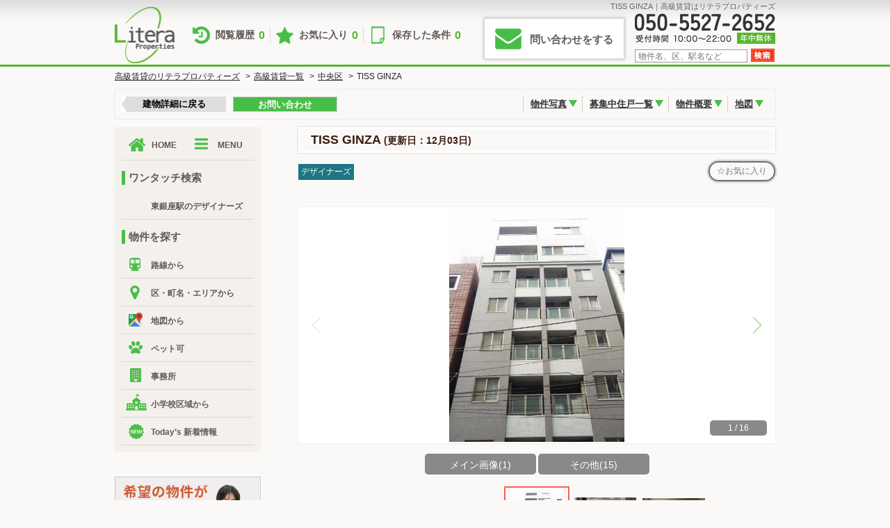

--- FILE ---
content_type: text/html; charset=UTF-8
request_url: https://www.litera-properties.com/rent/2580
body_size: 257631
content:
<!DOCTYPE html>
<html lang="ja">
                <head>
        <meta charset="UTF-8">
<meta name="viewport" content="width=device-width, initial-scale=1.0">
<meta name="format-detection" content="telephone=no">
<meta http-equiv="X-UA-Compatible" content="ie=edge">
<!-- CSRF Token -->
<meta name="csrf-token" content="IYzSWDlKQWYdkE53B27QjnLPJS0FpYl2AbSuLmxU">

<title>TISS GINZA ｜東京都心の高級マンションは賃貸専門のリテラプロパティーズ</title>
<meta name="description" content="TISS GINZAの賃貸募集情報です。デザイナーズ,最寄り駅は東銀座,中央区銀座2-12-8
の高級賃貸マンションです。東京都心の高級賃貸マンション探しならリテラプロパティーズにお任せください！">
<meta name="Keywords" content="TISS GINZA,高級賃貸,中央区,都営浅草線,東銀座">











<!-- ファビコン -->
<link rel="shortcut icon" href="https://www.litera-properties.com/images/common/favicon.ico">

<!-- Google Tag Manager -->
<script>(function(w,d,s,l,i){w[l]=w[l]||[];w[l].push({'gtm.start':
            new Date().getTime(),event:'gtm.js'});var f=d.getElementsByTagName(s)[0],
        j=d.createElement(s),dl=l!='dataLayer'?'&l='+l:'';j.async=true;j.src=
        'https://www.googletagmanager.com/gtm.js?id='+i+dl;f.parentNode.insertBefore(j,f);
    })(window,document,'script','dataLayer','GTM-PW82R69');</script>
<!-- End Google Tag Manager -->

<!-- microsoft heat map -->
<script type="text/javascript">
    (function(c,l,a,r,i,t,y){
        c[a]=c[a]||function(){(c[a].q=c[a].q||[]).push(arguments)};
        t=l.createElement(r);t.async=1;t.src="https://clarity.ms/tag/"+i;
        y=l.getElementsByTagName(r)[0];y.parentNode.insertBefore(t,y);
    })(window, document, "clarity", "script", "fe449bxy98");
</script>

<!-- ページ独自のCSS -->
<link rel="stylesheet" href="https://www.litera-properties.com/css/lib/swiper/swiper-bundle.min.css">
<link rel="stylesheet" href="https://www.litera-properties.com/css/lib/lightbox2/lightbox.css" type="text/css"/>
<link rel="stylesheet" href="https://www.litera-properties.com/css/style.css">
<link rel="stylesheet" href="https://www.litera-properties.com/css/style_max767.css" media="screen and (max-width:767px)">
<link rel="stylesheet" href="https://www.litera-properties.com/css/style_max960.css" media="screen and (max-width:960px)">
<link rel="stylesheet" href="https://www.litera-properties.com/css/style_min600.css" media="screen and (min-width:600px)">
<link rel="stylesheet" href="https://www.litera-properties.com/css/style_min768max949.css" media="screen and (max-width:949px) and (min-width:768px)">
<link rel="stylesheet" href="https://www.litera-properties.com/css/style_min950.css" media="screen and (min-width:950px)">
<link rel="stylesheet" href="https://www.litera-properties.com/css/form_parts.css">
<link rel="stylesheet" href="https://www.litera-properties.com/css/lib/odometer/odometer-theme-default.min.css">
<link rel="stylesheet" href="https://www.litera-properties.com/css/lib/odometer/odometer-custom.min.css">
<link rel="stylesheet" href="https://www.litera-properties.com/css/registration.css">
        <link rel="stylesheet" href="https://www.litera-properties.com/css/favorite_button.css">
        <link rel="stylesheet" href="https://www.litera-properties.com/css/lib/jquery-modal/modal.css" />
    </head>
    <body>
        <!-- Google Tag Manager (noscript) -->
<noscript><iframe src="https://www.googletagmanager.com/ns.html?id=GTM-PW82R69"
                  height="0" width="0" style="display:none;visibility:hidden"></iframe></noscript>
<!-- End Google Tag Manager (noscript) -->
        <header class="p-header">
    <div class="l-inner p-header__inner">
        <div class="p-header__lead">
            <h1>TISS GINZA｜高級賃貸はリテラプロパティーズ</h1>
        </div>
        <div class="p-header__content">
            <div class="p-header__left">
                <div class="p-header-logo"><a href="https://www.litera-properties.com/">
                    <img src="https://www.litera-properties.com/images/common/header_logo.png" height="81" width="91" alt="Litera Properties（リテラプロパティズ）"></a>
                </div>
                <div class="p-header__nav">
                    <ul class="p-header-nav">
                        <li class="p-header-nav__item is-menu1">
                            <a href="https://www.litera-properties.com/search/history">閲覧履歴
                                <span class="p-header-nav__count"> 0 </span>
                            </a>
                        </li>
                        <li class="p-header-nav__item is-menu2">
                            <a href="https://www.litera-properties.com/favorite">お気に入り
                                <span class="p-header-nav__count" id="favorite"> 0 </span>
                            </a>
                        </li>
                        <li class="p-header-nav__item is-menu3">
                            <a href="https://www.litera-properties.com/condition">保存した条件
                                <span class="p-header-nav__count"> 0 </span>
                            </a>
                        </li>
                    </ul>
                </div>
            </div><!-- /header__logo -->
            <div class="p-header__right">
                <div class="p-header__pc-menu">
                    <a class="button-email" href="https://www.litera-properties.com/inq">問い合わせをする</a>
                </div>
                <div class="p-header__sp-menu">
                    <a href="#mmenu-panel" class="js-drawer" data-target="for-drawer">
                        <img src="https://www.litera-properties.com/images/common/icon-search.png" width="32" height="30" alt="検索" class="hover">
                    </a>
                    <a href="#mmenu-panel" class="js-drawer" data-target="for-drawer">
                        <img src="https://www.litera-properties.com/images/common/h_menu.png" width="32" height="30" alt="メニュー" class="hover">
                    </a>
                    <a href="https://www.litera-properties.com/company">
                        <img src="https://www.litera-properties.com/images/common/sp_shop.png" width="44" height="30" alt="店舗のご案内" class="hover">
                    </a>
                </div>
                <div class="p-header__tel">
                    <a class="p-header-tel" href="tel:05055272652"><img src="https://www.litera-properties.com/images/common/header_tel.png" alt="050-5527-2652 受付時間：10:00～22:00 年中無休" /></a>
                    <div class="p-header__search">
                        <form action="https://www.litera-properties.com/search" method="get" id="srch" class="p-header-search">
                            <input type="text" name="freeword" id="srchInput" placeholder="物件名、区、駅名など" value="" class="p-header-search__text">
                            <input type="submit" value="検索" id="srchBtn" class="p-header-search__button">
                        </form>
                    </div>
                </div>
            </div><!-- /header__contact -->
        </div><!-- /header__content -->
    </div><!-- /.p-header__inner -->
</header><!-- /p-header -->
        <div class="p-drawer-content for-drawer">
    <div class="p-drawer-content__head">メニュー</div>
    <div id="search" class="p-drawer-content__search">
        <form name="searchform" id="searchform" method="get" action="https://www.litera-properties.com/search">
            <input data-role="none" name="freeword" id="keywords" type="text" class="field blink" placeholder="物件名、区、路線、駅名など">
            <input data-role="none" type="submit" class="btn notext" value="search">
        </form>
    </div>
    <ul class="p-drawer-content__lists">
        <li class="p-drawer-content__list p-drawer-content__list--home">
            <a href="https://www.litera-properties.com/">ホーム</a>
        </li>
        <li class="p-drawer-content__blank">都心の高級賃貸を探す</li>
        <li class="p-drawer-content__list p-drawer-content__list--new">
            <a href="https://www.litera-properties.com/search/newest">本日の新着物件</a>
        </li>
        <li class="p-drawer-content__list p-drawer-content__list--line">
            <a href="https://www.litera-properties.com/district/line">路線から探す</a>
        </li>
        <li class="p-drawer-content__list p-drawer-content__list--city">
            <a href="https://www.litera-properties.com/district">区・町名から探す</a>
        </li>
        <li class="p-drawer-content__list p-drawer-content__list--area">
            <a href="https://www.litera-properties.com/district/area">人気エリアから探す</a>
        </li>
        <li class="p-drawer-content__list p-drawer-content__list--map">
            <a href="https://www.litera-properties.com/district/map">地図から探す</a>
        </li>
        <li class="p-drawer-content__list p-drawer-content__list--school">
            <a href="https://www.litera-properties.com/district/school">小学校から探す</a>
        </li>
        <li class="p-drawer-content__blank">お問い合わせ</li>
        <li class="p-drawer-content__list p-drawer-content__list--req">
            <a href="https://www.litera-properties.com/req">物件リクエスト</a>
        </li>
        <li class="p-drawer-content__blank">リテラプロパティについて</li>
        <li class="p-drawer-content__list p-drawer-content__list--company">
            <a href="https://www.litera-properties.com/company">会社概要</a>
        </li>
        <li class="p-drawer-content__list p-drawer-content__list--shop">
            <a href="https://www.litera-properties.com/store">店舗紹介</a>
        </li>
        <li class="p-drawer-content__list p-drawer-content__list--access">
            <a href="https://www.litera-properties.com/store#access">アクセス</a>
        </li>
        <li class="p-drawer-content__list p-drawer-content__list--privacy">
            <a href="https://www.litera-properties.com/privacy">プライバシーポリシー</a>
        </li>
    </ul>
    <div class="p-drawer-content__banner">
        <a href="https://www.litera-properties.com/search?room_campaign[]=5">
    <img src="https://www.litera-properties.com/images/top/CB_banner-PC.webp" alt="キャッシュバックキャンペーン">
</a>
    </div>
    <div class="p-drawer-content__banner">
        <a href="https://www.litera-properties.com/ranking">
            <img src="https://www.litera-properties.com/images/top/ranking_bnr.webp" alt="Litera ranking" width="240" height="auto">
        </a>
    </div>
    <div class="p-drawer-content__banner">
        <a href="https://www.litera-properties.com/brand">
            <img src="https://www.litera-properties.com/images/top/brand_bnr.webp" alt="Litera Brand" width="240" height="auto">
        </a>
    </div>
    <div class="p-drawer-content__banner">
        <a href="https://www.litera-properties.com/column/" target="_blank">
            <img src="https://www.litera-properties.com/images/top/literanews_bnr.webp" alt="Litera NEWS" width="240" height="auto">
        </a>
    </div>
    <div class="p-drawer-content__banner">
        <a href="https://www.litera-properties.com/campaign/index.html" target="_blank">
            <img src="https://www.litera-properties.com/images/top/campain_bnr.webp" alt="Litera Campaign" width="290">
        </a>
    </div>
    <div class="p-drawer-content__banner">
        <a href="https://www.facebook.com/literaproperties" target="_blank">
            <img src="https://www.litera-properties.com/images/top/facebook_bnr.png" alt="Litera Facebook" width="240" height="auto">
        </a>
    </div>
</div><!-- /drawer-content -->
        <div class="p-drawer-close js-drawer for-drawer" data-target="for-drawer"></div>
        <div class="l-bread">
            <div class="l-inner l-bread__inner">
                <ol class="p-bread">
                    <li>
                        <a href="https://www.litera-properties.com/">高級賃貸のリテラプロパティーズ</a>
                        <span class="p-bread__bridge">&gt;</span>
                    </li>
                    <li>
                        <a href="https://www.litera-properties.com/search">高級賃貸一覧</a>
                        <span class="p-bread__bridge">&gt;</span>
                    </li>
                                            <li>
                            <a href="https://www.litera-properties.com/search?city[]=8">中央区</a>
                            <span class="p-bread__bridge">&gt;</span>
                        </li>
                                        <li>TISS GINZA</li>
                </ol>
            </div><!-- /.l-bread__inner -->
        </div><!-- /.l-bread -->
        <div class="l-rent-nav">
            <div class="l-inner l-rent-nav__inner">
                <div class="p-rent-nav">
                    <ol class="p-rent-nav__article-link">
                        <li>
                            <a onclick="history.back()">建物詳細に戻る</a>
                        </li>
                        <li>
                            <a href="https://www.litera-properties.com/contact/article/2580" target="_blank">お問い合わせ</a>
                        </li>
                    </ol>
                    <ol class="p-rent-nav__anchor-list">
                        <li>
                            <a href="#a-slide" class="room-anchor">物件写真</a>
                        </li>
                        <li>
                            <a href="#a-lists" class="room-anchor">募集中住戸一覧</a>
                        </li>
                        <li>
                            <a href="#a-overview" class="room-anchor">物件概要</a>
                        </li>
    
                                                    <li>
                                <a href="#a-map" class="room-anchor">地図</a>
                            </li>
                                                                    </ol>
                </div><!-- /p-rent-nav -->
            </div><!-- /l-rent-nav__inner -->
        </div><!-- /l-rent-nav -->
        <div id="container" class="l-container">
            <div class="l-inner l-container__inner">
                <main id="a-slide" class="l-container__main l-main l-rent">
                                        <div class="l-main__head l-rent__title">
                        <h2 class="c-bg-headline-sm">TISS GINZA
                           <div class="search-title">(更新日：12月03日)</div>
                           <ul class="condition-list">
                </ul>
                        </h2>
                    </div>
                    <div class="l-rent__meta">
                        <div class="p-search-card__tags">
                            <div class="p-search-card__tags">
                                        <div class="p-search-card__tag" style="background-color: #1e7684;">デザイナーズ</div>
            </div><!-- /.p-search-card__labels -->
                        </div><!-- /.p-search-card__labels -->
                        <div class="l-rent__favorite">
                            <a class="c-button-favorite " href="javascript:void(0)" data-id="2580">お気に入り</a>
                        </div><!-- /l-rent__favorite -->
                    </div><!-- /l-rent__meta -->
                    <div class="l-rent__slider">　
                        <div class="l-rent__slider-right">
                            <div class="p-rent-slider">
                                <div id="js-rent-slider" class="p-rent-slider__container swiper-container">
                                    <div class="p-rent-slider__wrapper swiper-wrapper">
                                                                                <div class="p-thumbnail-slider__item swiper-slide">
                                            <div class="p-thumbnail-slider__cover">
                                                                                                    <img src="https://www.litera-properties.com/images/data/l/n/pxmFDX3wrNSFEmRNhCnnNByXPGyKJO.jpg" alt="TISS GINZA">
                                                                                            </div>
                                        </div>
                                                                                <div class="p-thumbnail-slider__item swiper-slide">
                                            <div class="p-thumbnail-slider__cover">
                                                                                                    <img src="https://www.litera-properties.com/images/data/D/u/Bv8J5Kov6JKzYbCvWCknkYnuawmt0q.jpg" alt="TISS GINZA">
                                                                                            </div>
                                        </div>
                                                                                <div class="p-thumbnail-slider__item swiper-slide">
                                            <div class="p-thumbnail-slider__cover">
                                                                                                    <img src="https://www.litera-properties.com/images/data/e/B/I7eeaU7Xhs2SjJBtBZIGXGtf8Vh1kd.png" alt="TISS GINZA">
                                                                                            </div>
                                        </div>
                                                                                <div class="p-thumbnail-slider__item swiper-slide">
                                            <div class="p-thumbnail-slider__cover">
                                                                                                    <img src="https://www.litera-properties.com/images/data/n/X/EcQ3PEqMd1uHw10EVQSPa3D92aSqit.jpg" alt="TISS GINZA">
                                                                                            </div>
                                        </div>
                                                                                <div class="p-thumbnail-slider__item swiper-slide">
                                            <div class="p-thumbnail-slider__cover">
                                                                                                    <img src="https://www.litera-properties.com/images/data/y/L/HqjyKjUjSDMU2oWkfrGPCvLdRkWjN2.jpg" alt="TISS GINZA">
                                                                                            </div>
                                        </div>
                                                                                <div class="p-thumbnail-slider__item swiper-slide">
                                            <div class="p-thumbnail-slider__cover">
                                                                                                    <img src="https://www.litera-properties.com/images/data/5/J/MGtygzZQ6Uu0rC1slIco9q3zyNeud1.jpg" alt="TISS GINZA">
                                                                                            </div>
                                        </div>
                                                                                <div class="p-thumbnail-slider__item swiper-slide">
                                            <div class="p-thumbnail-slider__cover">
                                                                                                    <img src="https://www.litera-properties.com/images/data/r/m/K4hXeqrCorBER40kVdBQatJeR2EQRL.jpg" alt="TISS GINZA">
                                                                                            </div>
                                        </div>
                                                                                <div class="p-thumbnail-slider__item swiper-slide">
                                            <div class="p-thumbnail-slider__cover">
                                                                                                    <img src="https://www.litera-properties.com/images/data/F/5/2UFWaCeK1cNeghQE61HVMsjKVpSrno.jpg" alt="TISS GINZA">
                                                                                            </div>
                                        </div>
                                                                                <div class="p-thumbnail-slider__item swiper-slide">
                                            <div class="p-thumbnail-slider__cover">
                                                                                                    <img src="https://www.litera-properties.com/images/data/i/6/Wb7wFB1MK9oPLYb3xVbmyLGVtSXU5s.png" alt="TISS GINZA">
                                                                                            </div>
                                        </div>
                                                                                <div class="p-thumbnail-slider__item swiper-slide">
                                            <div class="p-thumbnail-slider__cover">
                                                                                                    <img src="https://www.litera-properties.com/images/data/R/S/qX6FYYiBOFydxVTy869S5xxKwzGHoM.png" alt="TISS GINZA">
                                                                                            </div>
                                        </div>
                                                                                <div class="p-thumbnail-slider__item swiper-slide">
                                            <div class="p-thumbnail-slider__cover">
                                                                                                    <img src="https://www.litera-properties.com/images/data/4/E/qwD6CWWyogThSxOietHEkgMLS0gAHv.jpg" alt="TISS GINZA">
                                                                                            </div>
                                        </div>
                                                                                <div class="p-thumbnail-slider__item swiper-slide">
                                            <div class="p-thumbnail-slider__cover">
                                                                                                    <img src="https://www.litera-properties.com/images/data/5/a/C2V5jbQUS7zRV8J2IbpPZ8ZnCsM0Nz.jpg" alt="TISS GINZA">
                                                                                            </div>
                                        </div>
                                                                                <div class="p-thumbnail-slider__item swiper-slide">
                                            <div class="p-thumbnail-slider__cover">
                                                                                                    <img src="https://www.litera-properties.com/images/data/7/j/1xqUhFSlhYUuUxzTQuf3hCMaUQ4ouB.jpg" alt="TISS GINZA">
                                                                                            </div>
                                        </div>
                                                                                <div class="p-thumbnail-slider__item swiper-slide">
                                            <div class="p-thumbnail-slider__cover">
                                                                                                    <img src="https://www.litera-properties.com/images/data/J/y/uR2bMNX5Zv4bZF2tS2n7xxrGaDSI0u.png" alt="TISS GINZA">
                                                                                            </div>
                                        </div>
                                                                                <div class="p-thumbnail-slider__item swiper-slide">
                                            <div class="p-thumbnail-slider__cover">
                                                                                                    <img src="https://www.litera-properties.com/images/data/K/N/bKDMQxGn8HZxVqS1mdOcE42KM9jv7X.png" alt="TISS GINZA">
                                                                                            </div>
                                        </div>
                                                                                <div class="p-thumbnail-slider__item swiper-slide">
                                            <div class="p-thumbnail-slider__cover">
                                                                                                    <img src="https://www.litera-properties.com/images/data/u/i/AK1V62VCHPshzsakxZuTnJxU2028WY.png" alt="TISS GINZA">
                                                                                            </div>
                                        </div>
                                                                            </div><!-- /swiper-wrapper -->
                                    <div class="p-rent-slider__pagination swiper-pagination swiper-pagination-rent"></div>
                                    <div class="p-rent-slider__prev swiper-button-prev swiper-button-prev-rent"></div>
                                    <div class="p-rent-slider__next swiper-button-next swiper-button-next-rent"></div>
                                </div><!-- /swiper-container -->
                            </div><!-- /.p-rent-slider -->
                        </div><!-- /l-rent__slider-right -->
                    </div><!-- /l-rent__slider -->
                    <div class="category-align">
                                                    <a class="img-category1">
                                <div class="p-thumbnail-slider__head" id="category_id1" tabindex="-1">
                                    メイン画像(1)
                                </div>
                            </a>
                                                    <a class="img-category2">
                                <div class="p-thumbnail-slider__head" id="category_id2" tabindex="-1">
                                    その他(15)
                                </div>
                            </a>
                                            </div>
                    <div class="l-rent__thumbnail">
                        <div class="p-thumbnail-slider">
                            <div id="js-thumbnail-slider" class="p-thumbnail-slider__container swiper-container">
                                <div class="p-thumbnail-slider__wrapper swiper-wrapper">
                                                                        <div class="p-thumbnail-slider__item swiper-slide">
                                        <div class="p-thumbnail-slider__cover category_check" category_id="#category_id1">
                                            <img src="https://www.litera-properties.com/images/data/Y/9/noiDPHTgo0F7O794kGGf2kFaktCyhc.jpeg" alt="TISS GINZA">
                                        </div>
                                    </div>
                                                                        <div class="p-thumbnail-slider__item swiper-slide">
                                        <div class="p-thumbnail-slider__cover category_check" category_id="#category_id2">
                                            <img src="https://www.litera-properties.com/images/data/d/Q/06QLPEyRQcHakUFRzOobhZXv0sAmRJ.jpeg" alt="TISS GINZA">
                                        </div>
                                    </div>
                                                                        <div class="p-thumbnail-slider__item swiper-slide">
                                        <div class="p-thumbnail-slider__cover category_check" category_id="#category_id2">
                                            <img src="https://www.litera-properties.com/images/data/1/k/JvsNhKcsmiw5DkzrBUlqBwWgTYJ7Dk.png" alt="TISS GINZA">
                                        </div>
                                    </div>
                                                                        <div class="p-thumbnail-slider__item swiper-slide">
                                        <div class="p-thumbnail-slider__cover category_check" category_id="#category_id2">
                                            <img src="https://www.litera-properties.com/images/data/a/u/UasObERJukJmpQGxgoac4amYCEv2Fz.jpeg" alt="TISS GINZA">
                                        </div>
                                    </div>
                                                                        <div class="p-thumbnail-slider__item swiper-slide">
                                        <div class="p-thumbnail-slider__cover category_check" category_id="#category_id2">
                                            <img src="https://www.litera-properties.com/images/data/7/f/Zlj7lNQIeSWCbleNiT5EONsy2kvQ8L.jpeg" alt="TISS GINZA">
                                        </div>
                                    </div>
                                                                        <div class="p-thumbnail-slider__item swiper-slide">
                                        <div class="p-thumbnail-slider__cover category_check" category_id="#category_id2">
                                            <img src="https://www.litera-properties.com/images/data/t/l/TjrpL1UYThZru2LPTzlvMxghsdWAFS.jpeg" alt="TISS GINZA">
                                        </div>
                                    </div>
                                                                        <div class="p-thumbnail-slider__item swiper-slide">
                                        <div class="p-thumbnail-slider__cover category_check" category_id="#category_id2">
                                            <img src="https://www.litera-properties.com/images/data/2/z/nm6xGp42IsvaYgM0TDXTVi3806XW9A.jpeg" alt="TISS GINZA">
                                        </div>
                                    </div>
                                                                        <div class="p-thumbnail-slider__item swiper-slide">
                                        <div class="p-thumbnail-slider__cover category_check" category_id="#category_id2">
                                            <img src="https://www.litera-properties.com/images/data/q/R/Dz08vDesLMVkufYd7QoEjTpIrFUDD8.jpeg" alt="TISS GINZA">
                                        </div>
                                    </div>
                                                                        <div class="p-thumbnail-slider__item swiper-slide">
                                        <div class="p-thumbnail-slider__cover category_check" category_id="#category_id2">
                                            <img src="https://www.litera-properties.com/images/data/A/3/QQYeGDftFXLSpBG4iz5MDEvWpXOzZa.png" alt="TISS GINZA">
                                        </div>
                                    </div>
                                                                        <div class="p-thumbnail-slider__item swiper-slide">
                                        <div class="p-thumbnail-slider__cover category_check" category_id="#category_id2">
                                            <img src="https://www.litera-properties.com/images/data/M/n/3QMoSoJYaEJYXi0fsviHPtKfGnQyVP.png" alt="TISS GINZA">
                                        </div>
                                    </div>
                                                                        <div class="p-thumbnail-slider__item swiper-slide">
                                        <div class="p-thumbnail-slider__cover category_check" category_id="#category_id2">
                                            <img src="https://www.litera-properties.com/images/data/B/a/yQOszvLQ7dhn6oHz3TYPypVT8JOzlr.jpeg" alt="TISS GINZA">
                                        </div>
                                    </div>
                                                                        <div class="p-thumbnail-slider__item swiper-slide">
                                        <div class="p-thumbnail-slider__cover category_check" category_id="#category_id2">
                                            <img src="https://www.litera-properties.com/images/data/p/a/QUTM9j0Dg55lrsAqWdpq6B72EajKe2.jpeg" alt="TISS GINZA">
                                        </div>
                                    </div>
                                                                        <div class="p-thumbnail-slider__item swiper-slide">
                                        <div class="p-thumbnail-slider__cover category_check" category_id="#category_id2">
                                            <img src="https://www.litera-properties.com/images/data/B/X/T6f73DBdrZv86oZwE06f7hgzWr9vQt.jpeg" alt="TISS GINZA">
                                        </div>
                                    </div>
                                                                        <div class="p-thumbnail-slider__item swiper-slide">
                                        <div class="p-thumbnail-slider__cover category_check" category_id="#category_id2">
                                            <img src="https://www.litera-properties.com/images/data/Z/2/gaPBmiLNMfWCI6BmVlSAObYRPyg4OG.png" alt="TISS GINZA">
                                        </div>
                                    </div>
                                                                        <div class="p-thumbnail-slider__item swiper-slide">
                                        <div class="p-thumbnail-slider__cover category_check" category_id="#category_id2">
                                            <img src="https://www.litera-properties.com/images/data/o/i/DXfLzDI8GnG2VNyKJPtrVyhAD70gQ9.png" alt="TISS GINZA">
                                        </div>
                                    </div>
                                                                        <div class="p-thumbnail-slider__item swiper-slide">
                                        <div class="p-thumbnail-slider__cover category_check" category_id="#category_id2">
                                            <img src="https://www.litera-properties.com/images/data/R/W/7RYUNACcXyrRYWIhMIOCC7AGoTmZ1l.png" alt="TISS GINZA">
                                        </div>
                                    </div>
                                                                    </div>
                            </div><!-- /swiper-container -->
                        </div><!-- /.p-rent-slider__thumbnail -->
                    </div><!-- /l-rent__thumbnail -->
                                                                                <div id="a-lists" class="l-rent-section l-rent__section js-room-sort-scope">
                        <h3 class="rent-title">
                            <span>TISS GINZAの</span>募集中住戸一覧
                        </h3>
                                                    <div align="center" class="no-vacancies">
                                <br>
                                空室情報がございません。<br>
                                最新のお部屋情報は <a href="https://www.litera-properties.com/contact/article/2580">こちら</a> からお問い合わせください。
                                <br>
                            </div>
                                            </div>
                                        <div class="sp-indention">
                        <a href="https://www.litera-properties.com/search?room_campaign[]=5">
    <img src="https://www.litera-properties.com/images/top/CB_banner-PC.webp" alt="キャッシュバックキャンペーン">
</a>
                    </div>
                    <div class="l-rent__map-button">
                        <a href="https://www.litera-properties.com/district/map?article_address=TISS GINZA" class="c-button-map">
                            <span><img src="https://www.litera-properties.com/images/top/googlemap.png" height="20"></span>
                            <div>TISS GINZA<br>の周辺物件を地図から探す</div>
                        </a>
                    </div><!-- /l-rent__sort-more -->
                    <div>
                        <div class="l-rent__sp-buttons">
                            <div class="p-rent-contact__row">
                                <div class="p-rent-contact__tel">
                                    <div class="p-store-contact-card">
                                        <div class="p-store-contact-card__head">
                                            <div class="p-store-contact-card__title"><a href="https://www.litera-properties.com/store">リテラプロパティーズ銀座店</a></div>
                                            <div class="p-store-contact-card__address">東京都中央区銀座7-15-11　銀座7ビルディング10F</div>
                                        </div><!-- /p-store-contact-card__head -->
                                        <div class="p-store-contact-card__body">
                                            <div class="p-store-contact-card__tel"><a href="tel:050-5527-2652">050-5527-2652</a></div>
                                            <dl class="p-store-contact-card__time">
                                                <dt>受付時間</dt>
                                                <dd>10:00～20:00【年中無休】</dd>
                                            </dl>
                                        </div>
                                    </div><!-- /.p-store-contact-card -->
                                </div><!-- /p-rent-contact__tel -->
                                                            </div><!-- /p-rent-contact__row -->
                        </div><!-- /l-rent__sp-buttons -->
                        <div class="l-rent__box p-rent-box">
                                                            <p class="p-rent-box__text">
                                    昭和通り沿いの東に位置する銀座エリアにしてはわりと閑静な場所に位置する賃貸マンション【TISS GINZA】<br />
<br />
銀座エリアながら、このマンションは閑静なエリアにあり、ハイセンスなショップが立ち並び、人々のあこがれの地である銀座の街が生活圏内になります。<br />
食事やショッピングが気軽に楽しめる他、複数路線が利用可能なため、あらゆる方面へのアクセスに優れています。<br />
週末の休みがとても楽しみな物件です。<br />
 <br />
TISS GINZAの部屋の間取りは1Kですが、占有居住面積を30㎡以上に設定しているのが特徴です。<br />
これにより、ゆったりとした住空間を実現し、室内には、各居住者のテイストやライフスタイルに応じた家具等のインテリアを自由自在に配置することが可能で、開放感あるくつろぎの住まいとなっています。<br />
また、各階にある住居は1戸ずつなので、居住者のプライバシー保護が十分図れることも、このマンションの大きなセールスポイントです。<br />
<br />
オートロック、ダブルロック、TVモニター付インターホンなどの充実した防犯設備を備え、安心して過ごせます。<br />
30㎡超えのゆったりとした1K住戸を揃えており、室内は自由自在に家具の配置が楽しめる開放感ある空間です。<br />
設備も生活目線で充実しており、宅配ボックス、エレベーター、駐輪場、敷地内ゴミ置場、システムキッチン、エアコンも設置されています。テレビはCATVに対応しており、インターネットは光ファイバー接続です。<br />
<br />
セキュリティー面では、オートロック、ダブルロック、モニター付インターホンと、充実した防犯設備を備え居住者の安心と安全を強力に支えています。<br />
<br />
◯掲載されていない空室がある場合もございます。お気軽にお問い合わせください。<br />
◯「TISS GINZA」以外にも指定のご希望物件や、お探しのご条件ベースでの空室待ちも随時承りますので是非スタッフへご依頼ください。
                                </p>
                            
                            <div class="p-rent-box__link">
                                <a href="https://www.litera-properties.com/">高級賃貸ならタワーマンションや都内の賃貸専門のリテラプロパティーズTOPへ戻る</a>
                            </div>
                        </div><!-- /p-rent-box -->
                    </div><!-- /l-rent-section -->
                    <div id="a-overview" class="l-rent-section l-rent__section">
                        <h3 class="rent-title">
                            <span>TISS GINZAの</span>物件概要
                        </h3>
                        <div class="l-rent-section__table">
                            <table class="c-table p-rent-info-table">
                                <tbody>
                                    <tr>
                                        <th>物件名</th>
                                        <td colspan="3">TISS GINZA
                                    </tr>
                                    <tr>
                                        <th>物件種別</th>
                                        <td>マンション</td>
                                        <th>問合せ番号</th>
                                        <td>2580</td>
                                    </tr>
                                    <tr>
                                        <th>状態</th>
                                        <td>空きなし</td>
                                        <th>総戸数</th>
                                        <td>8戸</td>
                                    </tr>
                                    <tr>
                                        <th>所在地</th>
                                        <td colspan="3">中央区銀座2-12-8
</td>
                                    </tr>
                                    <tr>
                                        <th>交通</th>
                                        <td colspan="3">
                                                                                            <a href="https://www.litera-properties.com/search?line[]=12">都営浅草線</a>「<a href="https://www.litera-properties.com/search?st[]=258">東銀座</a>」駅徒歩<span>3</span>分<br>
                                                                                            <a href="https://www.litera-properties.com/search?line[]=6">東京メトロ有楽町線</a>「<a href="https://www.litera-properties.com/search?st[]=156">銀座一丁目</a>」駅徒歩<span>4</span>分<br>
                                                                                            <a href="https://www.litera-properties.com/search?line[]=6">東京メトロ有楽町線</a>「<a href="https://www.litera-properties.com/search?st[]=157">新富町</a>」駅徒歩<span>4</span>分<br>
                                                                                            <a href="https://www.litera-properties.com/search?line[]=16">JR山手線</a>「<a href="https://www.litera-properties.com/search?st[]=373">有楽町</a>」駅徒歩<span>9</span>分<br>
                                                                                    </td>
                                    </tr>
                                    <tr>
                                        <th>物件特徴</th>
                                        <td colspan="3">
                                                                                                                                                                                            デザイナーズ　
                                                                                                                                    </td>
                                    </tr>
                                                                            <tr>
                                            <th>賃料</th>
                                            <td>0円</td>
                                            <th>共益費/管理費</th>
                                                                                            <td></td>
                                                                                    </tr>
                                                                        <tr>
                                        <th>間取</th>
                                        <td>
                                                                                                                                                                                                                                                                                                                                                                                                                                                                                                                                                                                                                                                                                                                                                                                                                                                                                                                                                                                                                                                                                                                                                                                                                                                                                                                                                                                                                                                                                                                                                                                                                                                                                                                                                                                                                                                                                                                                                                                                                                                                                                        </td>
                                        <th>占有面積</th>
                                        <td>
                                                                                            0m<sup>2</sup>
                                                                                                                                    </td>
                                    </tr>
                                    <tr>
                                        <th>建物階数</th>
                                        <td>地上8階</td>
                                        <th>建物構造</th>
                                        <td>RC</td>
                                    </tr>
                                    <tr>
                                        <th>築年数</th>
                                        <td>2005年10月
                                                                                            (築20年)
                                                                                    </td>
                                        <th>小学校エリア</th>
                                        <td>京橋築地小学校</td>
                                    </tr>
                                    <tr>
                                        <th>保険</th>
                                        <td>要加入</td>
                                        <th>保証会社</th>
                                        <td>利用必須</td>
                                    </tr>
                                    <tr>
                                        <th>取引形態</th>
                                        <td colspan="3">媒介</td>
                                    </tr>
                                    <tr>
                                        <th>備考</th>
                                        <td colspan="3"></td>
                                    </tr>
                                </tbody>
                            </table>
                        </div><!-- /l-rent-section__table -->
                    </div><!-- /l-rent-section -->
                                        <div class="l-rent-section l-rent__section l-rent__section--equipment">
                        <h3 class="rent-title">
                            <span>TISS GINZAの</span>設備一覧
                        </h3>
                        <div class="l-rent-section__table">
                            <table class="c-table p-equipment-tabel">
                                <tbody>
                                    <tr>
                                        <th>物件設備</th>
                                        <td>
                                            <div class="p-equipment-lists">
                                                                                                    <div class="p-equipment-lists__item">
                                                        <img src="https://www.litera-properties.com/images/icon/feature/autolock.png" alt="オートロック">オートロック
                                                    </div>
                                                                                                    <div class="p-equipment-lists__item">
                                                        <img src="https://www.litera-properties.com/images/icon/feature/box.png" alt="宅配ボックス">宅配ボックス
                                                    </div>
                                                                                                    <div class="p-equipment-lists__item">
                                                        <img src="https://www.litera-properties.com/images/icon/feature/doorphone.png" alt="TVドアホン">TVドアホン
                                                    </div>
                                                                                                    <div class="p-equipment-lists__item">
                                                        <img src="https://www.litera-properties.com/images/icon/feature/bicycle.png" alt="駐輪場">駐輪場
                                                    </div>
                                                                                            </div><!-- /p-equipment-lists -->
                                        </td>
                                    </tr>
                                </tbody>
                            </table>
                        </div><!-- /l-rent-section__table -->
                    </div><!-- /l-rent-section -->
                                        <div class="l-rent__contact p-rent-contact">
                        <div class="p-rent-contact__head c-heading-background">
                            TISS GINZAへのお問い合わせは<br class="c-bottom-close">リテラプロパティーズまで
                        </div><!-- /p-rent-contact__head -->
                        <div class="p-rent-contact__lead">お問い合わせは、お電話かメールフォームより受け付けております。</div><!-- /p-rent-contact__lead -->
                        <div class="p-rent-contact__row">
                            <div class="p-rent-contact__tel">
                                <div class="p-store-contact-card">
                                    <div class="p-store-contact-card__head">
                                        <div class="p-store-contact-card__title"><a href="https://www.litera-properties.com/store">リテラプロパティーズ銀座店</a></div>
                                        <div class="p-store-contact-card__address">東京都中央区銀座7-15-11　銀座7ビルディング10F</div>
                                    </div><!-- /p-store-contact-card__head -->
                                    <div class="p-store-contact-card__body">
                                        <div class="p-store-contact-card__tel"><a href="tel:050-5527-2652">050-5527-2652</a></div>
                                        <dl class="p-store-contact-card__time">
                                            <dt>受付時間</dt>
                                            <dd>10:00～20:00【年中無休】</dd>
                                        </dl>
                                    </div>
                                </div><!-- /.p-store-contact-card -->
                            </div><!-- /p-rent-contact__tel -->
                                                    </div><!-- /p-rent-contact__row -->
                    </div><!-- /l-rent__contact -->
                                            <div id="a-map" class="l-rent-section l-rent__section l-rent__section--map">
                            <h3 class="rent-title">
                                <span>TISS GINZAの</span>地図
                            </h3>
                            <div class="l-rent-section__map">
                                <div id="map"></div>
                            </div><!-- /l-rent-section__map -->
                        </div><!-- /l-rent-section -->
                                        <div class="l-rent-section__links">
            <div class="map-link-button">
            <div>検索結果一覧へ</div>
            <a href="https://www.litera-properties.com/search?city[]=8">
                <button>中央区</button>
            </a>
        </div>
                <div class="map-link-button">
            <div>エリア検索結果一覧へ</div>
            <a href="https://www.litera-properties.com/search?area[]=1">
                <button>銀座・築地・八丁堀</button>
            </a>
        </div>
    </div><!-- /l-rent-section__links -->
                    <div class="l-rent__box p-rent-box">
                        <p class="p-rent-box__text">
                            #TISS GINZA は、2005年10月築の物件で、地上8階建てです。<br />
所在地は中央区銀座2-12-8<br />
で、最寄り駅は都営浅草線東銀座駅で徒歩3分の距離にあり利便性の良い立地です。<br />
<br />
オートロックが付いていますので、夜間も女性の方が安心して生活いただけます。宅配ボックスが設置されていますので、不在時でも安心して荷物を受け取りいただけます。TV付きインターホンが設置されていますので、来訪者の確認もスムーズで安心です。自転車置き場がありますので、お買い物など近場の移動も便利に利用できます。<br />
<br />
現在空室はありません。
                        </p>
                    </div><!-- /p-rent-box -->
                    <div id="a-voice" class="l-rent-section l-rent__section l-rent__section--voice">
                                            </div><!-- /l-rent-section -->
                    <div class="l-rent-section l-rent__section">
                        <div class="l-rent-section__head c-heading-double-line">物件募集に関する注意事項</div>
                        <div class="l-rent-section__attention">
                            <p>
                                ※掲載情報が現況と異なる場合は、現況が優先となります。<br>
                                ※キャンペーン情報は予告なく変更・終了する場合がございます。詳細はお問い合わせください。<br>
                                ※部屋により敷金・礼金・キャンペーンの内容が異なる場合がございますので、詳しい情報は各部屋ページにてご確認ください。<br>
                                ※分譲賃貸は部屋によって所有者が異なる為、内装や設備が変更されている場合がございます。<br>
                                ※ペットの飼育やSOHO利用の可否に関しては、建物管理側が許可を出していても、所有者の意向により禁止とされている場合もございますのでご注意ください。
                            </p>
                        </div><!-- /l-rent-section__attention -->
                    </div><!-- /l-rent-section -->
                                        <div class="l-rent-section l-rent__section l-rent__section--relative">
                        <h2 class="rent-title">
                            <span>TISS GINZAの</span>周辺物件
                        </h2>
                        <div class="l-rent-section__items p-relative-cards">
                                                    </div><!-- /l-rent-section__items -->
                    </div><!-- /l-rent-section -->
                    <div class="l-rent-section l-rent__section l-rent__section--relative">
                        <h2 class="rent-title">
                            <span>TISS GINZAと</span>特徴の似た物件
                        </h2>
                        <div class="l-rent-section__items p-relative-cards">
                                                            <a href="https://www.litera-properties.com/rent/4682" class="p-relative-card p-relative-cards__item">
                                    <div class="p-relative-card__img">
                                        <img src="https://www.litera-properties.com/images/data/k/A/iICUEOHfBPPignvtWHu4H1QmXHKGRX.jpg" alt="リビオレゾン人形町">
                                    </div><!-- /.p-relative-card__img -->
                                    <div class="p-relative-card__title">リビオレゾン人形町</div>
                                    <div class="p-relative-card__body">
                                        <table class="p-relative-card__table">
                                            <tbody>
                                                <tr>
                                                    <th>交通</th>
                                                    <td>小伝馬町駅 徒歩<span>4</span>分</td>
                                                </tr>
                                                <tr>
                                                    <th>賃料</th>
                                                    <td>
                                                        380000円
                                                                                                            </td>
                                                </tr>
                                                <tr>
                                                    <th style="font-size:93%">専有面積</th>
                                                    <td>
                                                        68m<sup>2</sup>
                                                                                                            </td>
                                                </tr>
                                                <tr>
                                                    <th>間取り</th>
                                                    <td>
                                                                                                                                                                                                                                                                                                                                                                                                                                                                                                                                                                                                                                                                                                                                                                                                                                                                                                                                                                                                                                                                                                                                                                                                                                                                                                                                                                                                                                                                                                                3LDK
                                                                                                                                                                                                                                                                                                                                                                                                                                                                                                                                                                                                                                                                                                                                                                                                                                                                                                                                                                                                                                                                                                                                                                                                                                                                                                                                                                                                                                                                                                                                                                                                                                                                                                                                                                                                                                                                                                                                                                                                                                                                                                                                                                                                                                                                                                                                                                                                                                                                                                                        - 3LDK
                                                                                                                                                                                                                                                                                                                                                                                                                                                                                                                                                                                                                                                                                                                                                                                                                                                                                                                                                                                                                </td>
                                                </tr>
                                                <tr>
                                                    <th>築年月</th>
                                                    <td>2014年10月
                                                                                                                    (築11年)
                                                                                                            </td>
                                                </tr>
                                            </tbody>
                                        </table><!-- /.p-relative-card__table -->
                                    </div><!-- /.p-relative-card__body -->
                                </a><!-- /.p-relative-card -->
                                                            <a href="https://www.litera-properties.com/rent/1243" class="p-relative-card p-relative-cards__item">
                                    <div class="p-relative-card__img">
                                        <img src="https://www.litera-properties.com/images/data/u/5/MwClWash4TNPbwJ5MZiWsLit76sTzG.JPG" alt="アーバネックス銀座東">
                                    </div><!-- /.p-relative-card__img -->
                                    <div class="p-relative-card__title">アーバネックス銀座東</div>
                                    <div class="p-relative-card__body">
                                        <table class="p-relative-card__table">
                                            <tbody>
                                                <tr>
                                                    <th>交通</th>
                                                    <td>八丁堀駅 徒歩<span>6</span>分</td>
                                                </tr>
                                                <tr>
                                                    <th>賃料</th>
                                                    <td>
                                                        94000円
                                                         - 110000円                                                    </td>
                                                </tr>
                                                <tr>
                                                    <th style="font-size:93%">専有面積</th>
                                                    <td>
                                                        23.28m<sup>2</sup>
                                                                                                            </td>
                                                </tr>
                                                <tr>
                                                    <th>間取り</th>
                                                    <td>
                                                                                                                                                                                                                                                                                                        1K
                                                                                                                                                                                                                                                                                                                                                                                                                                                                                                                                                                                                                                                                                                                                                                                                                                                                                                                                                                                                                                                                                                                                                                                                                                                                                                                                                                                                                                                                                                                                                                                                                                                                                                                                                                                                                                                                                                                                                                                                                                                                                                                                                                                                                                                                                                                                                                                                                                        - 1K
                                                                                                                                                                                                                                                                                                                                                                                                                                                                                                                                                                                                                                                                                                                                                                                                                                                                                                                                                                                                                                                                                                                                                                                                                                                                                                                                                                                                                                                                                                                                                                                                                                                                                                                                                                                                                                                                                                                                                                                                                                                                                                                                                                                                                                                                                                        </td>
                                                </tr>
                                                <tr>
                                                    <th>築年月</th>
                                                    <td>2007年8月
                                                                                                                    (築18年)
                                                                                                            </td>
                                                </tr>
                                            </tbody>
                                        </table><!-- /.p-relative-card__table -->
                                    </div><!-- /.p-relative-card__body -->
                                </a><!-- /.p-relative-card -->
                                                            <a href="https://www.litera-properties.com/rent/4689" class="p-relative-card p-relative-cards__item">
                                    <div class="p-relative-card__img">
                                        <img src="https://www.litera-properties.com/images/data/J/k/eg9zkoQFvdN3hm4uqE1gQNWFxm7kMU.jpg" alt="メゾンド日本橋三越前">
                                    </div><!-- /.p-relative-card__img -->
                                    <div class="p-relative-card__title">メゾンド日本橋三越前</div>
                                    <div class="p-relative-card__body">
                                        <table class="p-relative-card__table">
                                            <tbody>
                                                <tr>
                                                    <th>交通</th>
                                                    <td>三越前駅 徒歩<span>2</span>分</td>
                                                </tr>
                                                <tr>
                                                    <th>賃料</th>
                                                    <td>
                                                        178000円
                                                         - 317000円                                                    </td>
                                                </tr>
                                                <tr>
                                                    <th style="font-size:93%">専有面積</th>
                                                    <td>
                                                        40.18m<sup>2</sup>
                                                                                                                    - 53.11m<sup>2</sup>
                                                                                                            </td>
                                                </tr>
                                                <tr>
                                                    <th>間取り</th>
                                                    <td>
                                                                                                                                                                                                                                                                                                                                                                                                                                                                                                                                                1LDK
                                                                                                                                                                                                                                                                                                                                                                                                                                                                                                                                                                                                                                                                                                                                                                                                                                                                                                                                                                                                                                                                                                                                                                                                                                                                                                                                                                                                                                                                                                                                                                                                                                                                                                                                                                                                                                                                                                                                                                                                                                                                                                                                                                                                                                                                                                                                                                                                                                                        - 1LDK
                                                                                                                                                                                                                                                                                                                                                                                                                                                                                                                                                                                                                                                                                                                                                                                                                                                                                                                                                                                                                                                                                                                                                                                                                                                                                                                                                                                                                                                                                                                                                                                                                                                                                                                                                                                                                                                                                                                                                                                                                                                </td>
                                                </tr>
                                                <tr>
                                                    <th>築年月</th>
                                                    <td>2005年3月
                                                                                                                    (築20年)
                                                                                                            </td>
                                                </tr>
                                            </tbody>
                                        </table><!-- /.p-relative-card__table -->
                                    </div><!-- /.p-relative-card__body -->
                                </a><!-- /.p-relative-card -->
                                                    </div><!-- /l-rent-section__items -->
                    </div><!-- /l-rent-section -->
                    <div class="l-rent-section l-rent__section">
    </div><!-- /l-rent-section -->
<div class="l-rent-section l-rent__section">
    </div><!-- /l-rent-section -->
                </main><!-- /l-main -->
                <aside class="l-container__side l-side">
                    <div class="p-icon-nav l-side__widget">
    <ul class="p-icon-nav__tow-lists">
        <li class="p-icon-nav__tow-list is-home">
            <a href="https://www.litera-properties.com/">HOME</a>
        </li>
        <li class="p-icon-nav__tow-list p-icon-nav__tow-list--has-child is-menu">
            <span>MENU</span>
            <ul class="p-sub-menu p-icon-nav__sub-menu">
                <li>
                    <a href="https://www.litera-properties.com/company">会社概要</a>
                </li>
                <li>
                    <a href="https://www.litera-properties.com/store">店舗紹介</a>
                </li>
                <li>
                    <a href="https://www.litera-properties.com/privacy">プライバシーポリシー</a>
                </li>
                <li>
                    <a href="https://www.litera-properties.com/topics">TOPICS</a>
                </li>
                <li>
                    <a href="https://www.litera-properties.com/info">お知らせ</a>
                </li>
                <li>
                    <a href="https://www.litera-properties.com/inq">お問い合せ</a>
                </li>
            </ul>
        </li>
    </ul>
        <h2 class="p-icon-nav__head">ワンタッチ検索</h2>
            <ul class="p-icon-nav__lists">
                                                        <li class="p-icon-nav__list p-icon-nav__list--feature">
                        <a href="https://www.litera-properties.com/search?article_feature[]=7&amp;st[]=258">東銀座駅のデザイナーズ</a>
                    </li>
                                </ul>
                <h2 class="p-icon-nav__head">物件を探す</h2>
    <ul class="p-icon-nav__lists">
        <li class="p-icon-nav__list p-icon-nav__list--bus">
            <a href="https://www.litera-properties.com/district/line">路線から</a>
        </li>
        <li class="p-icon-nav__list p-icon-nav__list--areaLocal">
            <a href="https://www.litera-properties.com/district">区・町名・エリアから</a>
        </li>
        <li class="p-icon-nav__list p-icon-nav__list--map">
            <a href="https://www.litera-properties.com/district/map">地図から</a>
        </li>
        <li class="p-icon-nav__list p-icon-nav__list--pet">
            <a href="https://www.litera-properties.com/search?article_feature[]=2">ペット可</a>
        </li>
        <li class="p-icon-nav__list p-icon-nav__list--soho">
            <a href="https://www.litera-properties.com/search?article_feature[]=8">事務所</a>
        </li>
        <li class="p-icon-nav__list p-icon-nav__list--sc_area">
            <a href="https://www.litera-properties.com/district/school">小学校区域から</a>
        </li>
        <li class="p-icon-nav__list p-icon-nav__list--news_today">
            <a href="https://www.litera-properties.com/search/newest">Today’s 新着情報</a>
        </li>
    </ul>
</div><!-- /.p-sidebar__nav -->
                    <div class="l-top-layout__widget l-top-layout__request p-widget-request">
    <a href="https://www.litera-properties.com/req" target="_blank">
        <img src="https://www.litera-properties.com/images/top/banner_request.webp" height="39" width="210px" alt="物件をリクエストする">
    </a>
</div><!-- /.p-widget-request -->
                    <div class="p-widget-banners l-side__widget">
                        <ul class="p-widget-banners__lists">
                            <li>
                                <a href="https://www.litera-properties.com/search?room_campaign[]=5">
    <img src="https://www.litera-properties.com/images/top/CB_banner-PC.webp" alt="キャッシュバックキャンペーン">
</a>
                            </li>
                            <li>
                                <a href="https://www.litera-properties.com/ranking">
                                    <img src="https://www.litera-properties.com/images/top/ranking_bnr.webp" alt="Litera 注目物件ランキング">
                                </a>
                            </li>
                        </ul>
                    </div>
                                        <div class="p-widget-ranking l-side__widget">
                        <div class="p-widget-ranking__head">
                            <img src="https://www.litera-properties.com/images/article/crown.png" width="110" alt="物件ランキング">
                            <span>中央区物件ランキング</span>
                        </div>
                        <div class="p-widget-ranking__items">
                                                                                        <div class="p-widget-ranking__item p-widget-ranking-card is-rank1">
                                    <div class="p-widget-ranking-card__img">
                                        <a href="rent/8719">
                                            <img src="https://www.litera-properties.com/images/data/recommend/or/20231104_191054654618aecdd4d.jpg" alt="パークタワー勝どきミッド">
                                        </a>
                                    </div><!-- /.p-widget-ranking-card__img -->
                                    <div class="p-widget-ranking-card__body">
                                        <div class="p-widget-ranking-card__title">
                                            <a href="rent/8719">パークタワー勝どきミッド</a>
                                        </div>
                                        <div class="p-widget-ranking-card__content">都心のシンボルを追い求めた洗練されたデザインと建物頂部は空に向かってシャープな印象を作り出し、都心の生活を満喫できる人気の高いプレミアムエリア「勝どき」が生活圏となる贅沢なロケーションです。</div>
                                    </div><!-- /.p-widget-ranking-card__body -->
                                </div><!-- /p-widget-ranking__item -->
                                                            <div class="p-widget-ranking__item p-widget-ranking-card is-rank2">
                                    <div class="p-widget-ranking-card__img">
                                        <a href="https://www.litera-properties.com/rent/4572">
                                            <img src="https://www.litera-properties.com/images/data/recommend/or/20220509_1207576278858d2511c.jpg" alt="勝どきザ・タワー">
                                        </a>
                                    </div><!-- /.p-widget-ranking-card__img -->
                                    <div class="p-widget-ranking-card__body">
                                        <div class="p-widget-ranking-card__title">
                                            <a href="https://www.litera-properties.com/rent/4572">勝どきザ・タワー</a>
                                        </div>
                                        <div class="p-widget-ranking-card__content">2017年に建てられた総戸数1420戸の世帯数を誇る大型分譲タワーマンション。鹿島建設を始め、三井不動産レジデンシャル、三菱地所レジデンスなど、大手が共同して手掛ける大型プロジェクト</div>
                                    </div><!-- /.p-widget-ranking-card__body -->
                                </div><!-- /p-widget-ranking__item -->
                                                            <div class="p-widget-ranking__item p-widget-ranking-card is-rank3">
                                    <div class="p-widget-ranking-card__img">
                                        <a href="https://www.litera-properties.com/rent/5382/">
                                            <img src="https://www.litera-properties.com/images/data/S/i/OGAmlruJCyD20t8xYgqPmkSMjx9sEb.jpg" alt="ミレアコート銀座プレミア">
                                        </a>
                                    </div><!-- /.p-widget-ranking-card__img -->
                                    <div class="p-widget-ranking-card__body">
                                        <div class="p-widget-ranking-card__title">
                                            <a href="https://www.litera-properties.com/rent/5382/">ミレアコート銀座プレミア</a>
                                        </div>
                                        <div class="p-widget-ranking-card__content">品と粋が洗練を纏う銀座に住まう。
『東銀座』駅から徒歩1分、銀座アドレスの高立地に佇む都市型レジデンス。
ガラス張りの流麗な外観デザイン、内装も天然の大理石や御影石を使用した水回りに、床暖房・浄水器・食器洗い洗浄機等のハイグレードな設備仕様で高級感溢れる仕上がりです。
小型犬・猫の飼育が相談可能。</div>
                                    </div><!-- /.p-widget-ranking-card__body -->
                                </div><!-- /p-widget-ranking__item -->
                                                            <div class="p-widget-ranking__item p-widget-ranking-card is-rank4">
                                    <div class="p-widget-ranking-card__img">
                                        <a href="https://www.litera-properties.com/rent/6284/">
                                            <img src="https://www.litera-properties.com/images/data/G/X/JIQN2MwxyVN6zyTw7ROpHH3QPOmdjF.png" alt="パークシティ中央湊ザタワー">
                                        </a>
                                    </div><!-- /.p-widget-ranking-card__img -->
                                    <div class="p-widget-ranking-card__body">
                                        <div class="p-widget-ranking-card__title">
                                            <a href="https://www.litera-properties.com/rent/6284/">パークシティ中央湊ザタワー</a>
                                        </div>
                                        <div class="p-widget-ranking-card__content">都心に佇みながらもリバーフロントに位置しているため都心と落ち着きのある生活環境が交差する街。
建物1階にはスーパーが入り日常の買物が大変便利はほか、教育機関や公園なども点在しておりお子様がいらっしゃるご家庭にもお勧めです。</div>
                                    </div><!-- /.p-widget-ranking-card__body -->
                                </div><!-- /p-widget-ranking__item -->
                                                            <div class="p-widget-ranking__item p-widget-ranking-card is-rank5">
                                    <div class="p-widget-ranking-card__img">
                                        <a href="https://www.litera-properties.com/rent/8614/">
                                            <img src="https://www.litera-properties.com/images/data/recommend/or/20220120_10244861e8b9e066da0.jpg" alt="プレミスト東銀座築地エッジコート">
                                        </a>
                                    </div><!-- /.p-widget-ranking-card__img -->
                                    <div class="p-widget-ranking-card__body">
                                        <div class="p-widget-ranking-card__title">
                                            <a href="https://www.litera-properties.com/rent/8614/">プレミスト東銀座築地エッジコート</a>
                                        </div>
                                        <div class="p-widget-ranking-card__content">2020年築の大和ハウスの高級分譲マンション。
総戸数63戸。ブラウンを基調とするシックな外観とシャープなシルエットがひと際目を引く高級レジデンスです。</div>
                                    </div><!-- /.p-widget-ranking-card__body -->
                                </div><!-- /p-widget-ranking__item -->
                                                            <div class="p-widget-ranking__item p-widget-ranking-card is-rank6">
                                    <div class="p-widget-ranking-card__img">
                                        <a href="https://www.litera-properties.com/rent/2150/">
                                            <img src="https://www.litera-properties.com/images/data/i/p/l91u9z3v9Qa8Mt1k9OdGzL2lPaBsdn.jpg" alt="松竹スクエアレジデンス">
                                        </a>
                                    </div><!-- /.p-widget-ranking-card__img -->
                                    <div class="p-widget-ranking-card__body">
                                        <div class="p-widget-ranking-card__title">
                                            <a href="https://www.litera-properties.com/rent/2150/">松竹スクエアレジデンス</a>
                                        </div>
                                        <div class="p-widget-ranking-card__content">中層階まではオフィス階となっており、高層部である19～23階が住戸階の高級賃貸タワーレジデンス。
銀座を徒歩圏内に生活できます。

松竹スクエアレジデンスの間取りは60㎡越えの1ＬＤＫ～広めの200㎡前後の3ＬＤＫとどのお部屋も広く建築されています。</div>
                                    </div><!-- /.p-widget-ranking-card__body -->
                                </div><!-- /p-widget-ranking__item -->
                                                            <div class="p-widget-ranking__item p-widget-ranking-card is-rank7">
                                    <div class="p-widget-ranking-card__img">
                                        <a href="https://www.litera-properties.com/rent/8122/">
                                            <img src="https://www.litera-properties.com/images/data/M/x/q1oeYyTWFHfqq3JZh6imr3Ui8gDFwF.jpg" alt="パークタワー晴海">
                                        </a>
                                    </div><!-- /.p-widget-ranking-card__img -->
                                    <div class="p-widget-ranking-card__body">
                                        <div class="p-widget-ranking-card__title">
                                            <a href="https://www.litera-properties.com/rent/8122/">パークタワー晴海</a>
                                        </div>
                                        <div class="p-widget-ranking-card__content">パークタワー晴海の敷地内はディズニーランドを運営するオリエンタルランドが監修しており、テーマごとに5つに分かれたゾーンはまるでリゾート地にいるような気分になれます。コンシェルジュによるフロントサービス、ラウンジスペース、スカイラウンジ、キッズルーム、ゲストルーム、酸素カプセル、ランドリールーム、フットサルコート、バスケットコート、バーベキュースペース、シェアサイクル、カフェサービス、シャトルバス運行といった贅沢な共用施設が備えられています。</div>
                                    </div><!-- /.p-widget-ranking-card__body -->
                                </div><!-- /p-widget-ranking__item -->
                                                            <div class="p-widget-ranking__item p-widget-ranking-card is-rank8">
                                    <div class="p-widget-ranking-card__img">
                                        <a href="https://www.litera-properties.com/rent/8637/">
                                            <img src="https://www.litera-properties.com/images/data/C/m/B9onxhMxSIS6GZOnH4lpCjg1ej4scC.jpg" alt="アジュールテラス日本橋浜町">
                                        </a>
                                    </div><!-- /.p-widget-ranking-card__img -->
                                    <div class="p-widget-ranking-card__body">
                                        <div class="p-widget-ranking-card__title">
                                            <a href="https://www.litera-properties.com/rent/8637/">アジュールテラス日本橋浜町</a>
                                        </div>
                                        <div class="p-widget-ranking-card__content">2020年11月築。
中央区東日本橋エリアに建つ高級賃貸マンション。

最寄り駅の浜町駅からは徒歩3分の好立地です。
周辺には公園や商店街もあり良好な住環境です。</div>
                                    </div><!-- /.p-widget-ranking-card__body -->
                                </div><!-- /p-widget-ranking__item -->
                                                            <div class="p-widget-ranking__item p-widget-ranking-card is-rank9">
                                    <div class="p-widget-ranking-card__img">
                                        <a href="https://www.litera-properties.com/rent/4597">
                                            <img src="https://www.litera-properties.com/images/data/w/D/0LKTD3nmXdWL1SQNuuyV9I1LCe6JCQ.jpg" alt="ドゥ・トゥール（DEUX TOURS～CANAL ＆ SPA～）">
                                        </a>
                                    </div><!-- /.p-widget-ranking-card__img -->
                                    <div class="p-widget-ranking-card__body">
                                        <div class="p-widget-ranking-card__title">
                                            <a href="https://www.litera-properties.com/rent/4597">ドゥ・トゥール（DEUX TOURS～CANAL ＆ SPA～）</a>
                                        </div>
                                        <div class="p-widget-ranking-card__content">EAST棟・WEST棟から成る勝どきエリアの新たなるツインタワー。
冠する名の通り、北に面した「STEAM＆SPA」と東に面した「DRY＆SPA」の２つのSPAが用意されています。
女性に人気のスチームサウナと、発汗作用の高いドライサウナを併設し、広さは200㎡。</div>
                                    </div><!-- /.p-widget-ranking-card__body -->
                                </div><!-- /p-widget-ranking__item -->
                                                            <div class="p-widget-ranking__item p-widget-ranking-card is-rank10">
                                    <div class="p-widget-ranking-card__img">
                                        <a href="https://www.litera-properties.com/rent/4710/">
                                            <img src="https://www.litera-properties.com/images/data/c/D/mOe9EnJ4cuRoKmRc34WPL7rmWLDs4a.jpg" alt="ブリリア・ザ・タワー東京八重洲アベニュー">
                                        </a>
                                    </div><!-- /.p-widget-ranking-card__img -->
                                    <div class="p-widget-ranking-card__body">
                                        <div class="p-widget-ranking-card__title">
                                            <a href="https://www.litera-properties.com/rent/4710/">ブリリア・ザ・タワー東京八重洲アベニュー</a>
                                        </div>
                                        <div class="p-widget-ranking-card__content">2018年新築。ビッグターミナル東京駅から徒歩圏内。八重洲に堂々と佇むタワーマンションです。水回りの天然石をはじめ、高級建材をふんだんに使用したハイクオリティな室内設備と、充実の共用施設が注目を集めました。採光面の大きな間取りで明るく開放的な室内も魅力です。</div>
                                    </div><!-- /.p-widget-ranking-card__body -->
                                </div><!-- /p-widget-ranking__item -->
                                                    </div><!-- /p-widget-ranking__items -->
                    </div>
                                        <dl class="p-square-area l-side__widget">
    <dt>
        <img src="https://www.litera-properties.com/images/common/square_bnr.jpg" alt="Squareのカード決済機能で契約金・仲介料のカード決済が可能です">
    </dt>
    <dd>契約金・仲介手数料のカード決済が可能になりました。VISA・Master・AMEXが利用可能です。</dd>
</dl>
                </aside><!-- /container__side -->
            </div><!-- /container__inner -->
        </div><!-- /container -->

        <div class="p-to-top">
    <a href="#">
        <img src="https://www.litera-properties.com/images/common/pagetop.gif" height="20" width="83" alt="page top">
    </a>
</div><!-- /p-to-top -->
        <div class="l-footer-nav">
		<div class="l-inner l-footer-nav__inner">
			<div class="l-footer-nav__menu">
				<dl class="l-footer-nav__lists p-footer-lists">
					<dt class="p-footer-lists__head js-sp-footer-nav-label" data-target="footer-nav-menu01">区から探す</dt>
					<dd id="footer-nav-menu01" class="p-footer-lists__body">
						<ul class="p-footer-list">
                            							    <li><a href="https://www.litera-properties.com/search?city[]=8">中央区</a></li>
                            							    <li><a href="https://www.litera-properties.com/search?city[]=1">港区</a></li>
                            							    <li><a href="https://www.litera-properties.com/search?city[]=2">渋谷区</a></li>
                            							    <li><a href="https://www.litera-properties.com/search?city[]=7">新宿区</a></li>
                            							    <li><a href="https://www.litera-properties.com/search?city[]=3">目黒区</a></li>
                            							    <li><a href="https://www.litera-properties.com/search?city[]=5">千代田区</a></li>
                            							    <li><a href="https://www.litera-properties.com/search?city[]=11">江東区</a></li>
                            							    <li><a href="https://www.litera-properties.com/search?city[]=6">品川区</a></li>
                            							    <li><a href="https://www.litera-properties.com/search?city[]=13">台東区</a></li>
                            							    <li><a href="https://www.litera-properties.com/search?city[]=10">文京区</a></li>
                            							    <li><a href="https://www.litera-properties.com/search?city[]=22">墨田区</a></li>
                            							    <li><a href="https://www.litera-properties.com/search?city[]=23">大田区</a></li>
                            							    <li><a href="https://www.litera-properties.com/search?city[]=14">豊島区</a></li>
                            						</ul>
					</dd>
				</dl>
			</div><!-- /.l-footer-nav__menu -->
			<div class="l-footer-nav__menu">
				<dl class="l-footer-nav__lists p-footer-lists">
					<dt class="p-footer-lists__head js-sp-footer-nav-label" data-target="footer-nav-menu02">路線から探す</dt>
					<dd id="footer-nav-menu02" class="p-footer-lists__body">
						<ul id="footer_line_list" class="p-footer-list">
                                                                                                                        <li>
                                    <a class="js-sp-footer-nav-child-label" data-target="footer-nav-menu02-line01" >東京メトロ</a>
                                    <ul id="footer-nav-menu02-line01">

                                                                                                    <li><a href="https://www.litera-properties.com/search?line[]=1">東京メトロ銀座線</a></li>
                                                                                                                                                                                                                                                                                                                                                                                                                                                                                                                                                                                                                                                                                                                                                                                                                                                                                                                                                                                                                                                                                                                                                                                                                                                                                                                                                                                                                                                                                                                                                                                                                                                                                                                                                                                                                                                                                                                                                                                                                                                                                                                                                                                                                                                                                                                                                                                                                                                                                                                                                                                                    <li><a href="https://www.litera-properties.com/search?line[]=2">東京メトロ丸ノ内線</a></li>
                                                                                                                                                                                                                                                                                                                                                                                                                                                                                                                                                                                                                                                                                                                                                                                                                                                                                                                                                                                                                                                                                                                                                                                                                                                                                                                                                                                                                                                                                                                                                                                                                                                                                                                                                                                                                                                                                                                                                                                                                                                                                                                                                                                                                                                                                                                                                                                                                                                                                                                                                                                                                                                                                                                                                                                                                                                                                                                                                                                                                                                                                                                                                                                                                                                                                                                                                                                                                                                                                                                                                                                                                                                                                                                                                                                                    <li><a href="https://www.litera-properties.com/search?line[]=3">東京メトロ日比谷線</a></li>
                                                                                                                                                                                                                                                                                                                                                                                                                                                                                                                                                                                                                                                                                                                                                                                                                                                                                                                                                                                                                                                                                                                                                                                                                                                                                                                                                                                                                                                                                                                                                                                                                                                                                                                                                                                                                                                                                                                                                                                                                                                                                                                                                                                                                                                                                                                                                                                                                                                                                                                                                                                                                                                                                                                                                                                                                                                                    <li><a href="https://www.litera-properties.com/search?line[]=4">東京メトロ東西線</a></li>
                                                                                                                                                                                                                                                                                                                                                                                                                                                                                                                                                                                                                                                                                                                                                                                                                                                                                                                                                                                                                                                                                                                                                                                                                                                                                                                                                                                                                                                                                                                                                                                                                                                                                                                                                                                                                                                                                                                                                                                                                                                                                                                                                                                                                                                                                                                                    <li><a href="https://www.litera-properties.com/search?line[]=5">東京メトロ千代田線</a></li>
                                                                                                                                                                                                                                                                                                                                                                                                                                                                                                                                                                                                                                                                                                                                                                                                                                                                                                                                                                                                                                                                                                                                                                                                                                                                                                                                                                                                                                                                                                                                                                                                                                                                                                                                                                                                                                                                                                                                                                                                                                                                                                                                                                                                                                                                                                                                                                                                                                                                                                                                                                                                                                                                                                                                    <li><a href="https://www.litera-properties.com/search?line[]=6">東京メトロ有楽町線</a></li>
                                                                                                                                                                                                                                                                                                                                                                                                                                                                                                                                                                                                                                                                                                                                                                                                                                                                                                                                                                                                                                                                                                                                                                                                                                                                                                                                                                                                                                                                                                                                                                                                                                                                                                                                                                                                                                                                                                                                                                                                                                                                                                                                                                                                                                                                                                                                                                                                                                                                                                                                                                                                                                                                                                                                                                                                                                                                                                                                                                                                                                                                                                                                    <li><a href="https://www.litera-properties.com/search?line[]=7">東京メトロ半蔵門線</a></li>
                                                                                                                                                                                                                                                                                                                                                                                                                                                                                                                                                                                                                                                                                                                                                                                                                                                                                                                                                                                                                                                                                                                                                                                                                                                                                                                                                                                                                                                                                                                                                                                                                                                                                                                                                                                                                                                                                                                                    <li><a href="https://www.litera-properties.com/search?line[]=8">東京メトロ南北線</a></li>
                                                                                                                                                                                                                                                                                                                                                                                                                                                                                                                                                                                                                                                                                                                                                                                                                                                                                                                                                                                                                                                                                                                                                                                                                                                                                                                                                                                                                                                                                                                                                                                                                                                                                                                                                                                                                                                                                                                                                                                                                                                                                                                                                                                                                                                                                                                                                                                                                                                                                                                                                                                                    <li><a href="https://www.litera-properties.com/search?line[]=9">東京メトロ副都心線</a></li>
                                                                                                                                                                                                                                                                                                                                                                                                                                                                                                                                                                                                                                                                                                                                                                                                                                                                                                                                                                                                                                                                                                                                                                                                                                                                                                                                                                                                                                                                                                                                                                                                                                                                                                                                                                                                                                                                                                                                                                                                                                    </ul>
                                </li>
                                <li>
                                    <a class="js-sp-footer-nav-child-label" data-target="footer-nav-menu02-line02" >都営地下鉄</a>
                                    <ul id="footer-nav-menu02-line02">
                                                                                                    <li><a href="https://www.litera-properties.com/search?line[]=11">都営大江戸線</a></li>
                                                                                                                                                                                                                                                                                                                                                                                                                                                                                                                                                                                                                                                                                                                                                                                                                                                                                                                                                                                                                                                                                                                                                                                                                                                                                                                                                                                                                                                                                                                                                                                                                                                                                                                                                                                                                                                                                                                                                                                                                                                                                                                                                                                                                                                                                                                                                                                                                                                                                                                                                                                                                                                                                                                                                                                                                                                                                                                                                                                                                                                                                                                                                                                                                                                                                                                                                                                                                                                                                                                                                                                                                                                                                                                                                                                                                                                                                                                                                                                                                                                                                                                                                                                                                                                                                                                                                                                                                                                                                                                                                                                                                                                                                                                                                                                                                                                                                                                                                                                                                                                                                                                                    <li><a href="https://www.litera-properties.com/search?line[]=12">都営浅草線</a></li>
                                                                                                                                                                                                                                                                                                                                                                                                                                                                                                                                                                                                                                                                                                                                                                                                                                                                                                                                                                                                                                                                                                                                                                                                                                                                                                                                                                                                                                                                                                                                                                                                                                                                                                                                                                                                                                                                                                                                                                                                                                                                                                                                                                                                                                                                                                                                                                                                                                                                                                                                                                                                                                                                                                                                    <li><a href="https://www.litera-properties.com/search?line[]=13">都営三田線</a></li>
                                                                                                                                                                                                                                                                                                                                                                                                                                                                                                                                                                                                                                                                                                                                                                                                                                                                                                                                                                                                                                                                                                                                                                                                                                                                                                                                                                                                                                                                                                                                                                                                                                                                                                                                                                                                                                                                                                                                                                                                                                                                                                                                                                                                                                                                                                                                                                                                                                                                                                                                                                                                                                                                                                                                                                                                                                                                                                                                                                                                                                                                                                                                                                                                                                                                                                                                                                                                                                                                                                                                                                                                                                                                    <li><a href="https://www.litera-properties.com/search?line[]=14">都営新宿線</a></li>
                                                                                                                                                                                                                                                                                                                                                                                                                                                                                                                                                                                                                                                                                                                                                                                                                                                                                                                                                                                                                                                                                                                                                                                                                                                                                                                                                                                                                                                                                                                                                                                                                                                                                                                                                                                                                                                                                                                                                                                                                                                                                                                                                                                                                                                                                                                                                                                                                                                                                                                                                                                                                                                                                                                                                                                                                                                                                                                                								</ul>
							</li>
							<li>
                                <a class="js-sp-footer-nav-child-label" data-target="footer-nav-menu02-line03" >JR線</a>
                                <ul id="footer-nav-menu02-line03">
                                                                                                    <li><a href="https://www.litera-properties.com/search?line[]=16">JR山手線</a></li>
                                                                                                                                                                                                                                                                                                                                                                                                                                                                                                                                                                                                                                                                                                                                                                                                                                                                                                                                                                                                                                                                                                                                                                                                                                                                                                                                                                                                                                                                                                                                                                                                                                                                                                                                                                                                                                                                                                                                                                                                                                                                                                                                                                                                                                                                                                                                                                                                                                                                                                                                                                                                                                                                                                                                                                                                                                                                                                                                                                                                                                                                                                                                                                                                                                                                                                                                                                                                                                                                                                                                                                                                                                                                                                                                                                                                                                                                                                                                                                                                                                                                    <li><a href="https://www.litera-properties.com/search?line[]=69">JR東海道線</a></li>
                                                                                                                                                                                                                                                                                                                                                                                                                                                                    <li><a href="https://www.litera-properties.com/search?line[]=56">JR京葉線</a></li>
                                                                                                                                                                                                                                                                                                                                                                                                                                                                                                                                                                                                                                                                                                                                                                                                                                                                    <li><a href="https://www.litera-properties.com/search?line[]=74">JR横須賀線</a></li>
                                                                                                                                                                                                                                                                                                                                                                                                                                                                                                                                                                                                    <li><a href="https://www.litera-properties.com/search?line[]=21">JR中央・総武線</a></li>
                                                                                                                                                                                                                                                                                                                                                                                                                                                                                                                                                                                                                                                                                                                                                                                                                                                                                                                                                                                                                                                                                                                                                                                                                                                                                                                                                                                                                                                                                                                                                                                                                                                                                                                                                                                                                                                                                                                                                                                                                                                                                                                                                                                                                                                                                                                                                                                                                                                                                                                                                                                                                                                                                                                                                                                                                                                                                                                                                                                                                                                                                                                                                                                                                                                                                                                                                                                                                                                                                                                                    <li><a href="https://www.litera-properties.com/search?line[]=78">JR総武線快速</a></li>
                                                                                                                                                                                                                                                                                                                                                                                                                                                                                                                                                                                                    <li><a href="https://www.litera-properties.com/search?line[]=20">JR中央線（快速）</a></li>
                                                                                                                                                                                                                                                                                                                                                                                                                                                                                                                                                                                                                                                                                                                                                                                                                                                                                                                                                                                                                                                                                                                                                                                                                                                                                                                                                                                                                                                                                                                                    <li><a href="https://www.litera-properties.com/search?line[]=23">JR埼京線</a></li>
                                                                                                                                                                                                                                                                                                                                                                                                                                                                                                                                                                                                                                                                                                                                                                                                                                                                                                                                                                                                                                                                                                                                                                                                                                                                                                                                                                                                    <li><a href="https://www.litera-properties.com/search?line[]=24">JR京浜東北線</a></li>
                                                                                                                                                                                                                                                                                                                                                                                                                                                                                                                                                                                                                                                                                                                                                                                                                                                                                                                                                                                                                                                                                                                                                                                                                                                                                                                                                                                                                                                                                                                                                                                                                                                                                                                                                                                                                                                                                                                                                                                                                                                                                                                                                                                                                                                                                                                                                                                                                                                                                                                                                                                                                                                                                                                                                                                                                                                                    <li><a href="https://www.litera-properties.com/search?line[]=25">JR湘南新宿ライン</a></li>
                                                                                                                                                                                                                                                                                                                                                                                                                                                                                                                                                                                                                                                                                                                                                                                                                                                                                                                                
								</ul>
							</li>
							<li>
                                <a class="js-sp-footer-nav-child-label" data-target="footer-nav-menu02-line04" >東急電鉄</a>
                                <ul id="footer-nav-menu02-line04">
                                                                                                        <li><a href="https://www.litera-properties.com/search?line[]=26">東急東横線</a></li>
                                                                                                                                                                                                                                                                                                                                                                                                                                                                                                                                                                                                                                                                                                                                                                                                                                                                                                                                                                                                                                                                                                                                                                                                                                                                    <li><a href="https://www.litera-properties.com/search?line[]=27">東急田園都市線</a></li>
                                                                                                                                                                                                                                                                                                                                                                                                                                                                                                                                                                                                                                                                                                                                                                                                                                                                                                                                                                                                    <li><a href="https://www.litera-properties.com/search?line[]=28">東急目黒線</a></li>
                                                                                                                                                                                                                                                                                                                                                                                                                                                                                                                                                                                                                                                                                                                                                                                                                                                                                                                                                                                                                                                                                                                                                                                                                                                                    <li><a href="https://www.litera-properties.com/search?line[]=29">東急大井町線</a></li>
                                                                                                                                                                                                                                                                                                                                                                                                                                                                                                                                                                                                                                                                                                                                                                                                                                                                                                                                                                                                                                                                                                                                                                                                                                                                                                                                                                                                                                                                                                                                                                                                                                                                                                                                                                                                                                                                                                                                                                                                                                                                    <li><a href="https://www.litera-properties.com/search?line[]=30">東急池上線</a></li>
                                                                                                                                                                                                                                                                                                                                                                                                                                                                                                                                                                                                                                                                                                                                                                                                                                                                                                                                                                                                                                                                                                                                                                                                                                                                                                                                                                                                                                                                                                                                                                                                                                                                                                                                                                                                                                                                                                                                                                                                                                                                    <li><a href="https://www.litera-properties.com/search?line[]=31">東急多摩川線</a></li>
                                                                                                                                                                                                                                                                                                                                                                                                                                                                                                                                                                                                                                                                                                                                                                                                                                                                                                                                                                                                    <li><a href="https://www.litera-properties.com/search?line[]=32">東急世田谷線</a></li>
                                                                                                                                                                                                                                                                                                                                                                                                                                                                                                                                                                                                                                                                                                                                                                                                                                                                                                                                                                                                                                                                                                                                                                                                                                                                                                                                
								</ul>
							</li>
							<li>
                                <a class="js-sp-footer-nav-child-label" data-target="footer-nav-menu02-line05" >京王電鉄・小田急電鉄</a>
                                <ul id="footer-nav-menu02-line05">
                                                                                                        <li><a href="https://www.litera-properties.com/search?line[]=33">京王線</a></li>
                                                                                                                                                                                                                                                                                                                                                                                                                                                                                                                                                                                                                                                                                                                                                                                                                                                                                                                                                                                                                                                                                                                                                                                                                                                                                                                                                                                                                                                                                                                                                                                                                                                                                                                                                                                                                                                                                                                                                                                                                                                                                                                                                                                                                                                                                                                                                                                                                                                                                                                                                                                                                                                                                                                                                                                                                                                                                                                                                                                                                                                                                                                                                                                                                                                                                                                                                                                                                                                                                                                                                                                                                                                                                                                                                                                                                                                                                                                                                                                                                                                                                                                                                                                                                                                                                                                                                                                                                                                                                                                                                                                                    <li><a href="https://www.litera-properties.com/search?line[]=34">小田急線</a></li>
                                                                                                                                                                                                                                                                                                                                                                                                                                                                                                                                                                                                                                                                                                                                                                                                                                                                                                                                                                                                                                                                                                                                                                                                                                                                                                                                                                                                                                                                                                                                                                                                                                                                                                                                                                                                                                                                                                                                                                                                                                                                                                                                                                                                                                                                                                                                                                                                                                                                                                                                                                                                                                                                                                                                                                                                                                                                                                                                                                                                                                                                                                                                                                                                                                                                                                                                                                                                                                                                                                                                                                                                                                                                    <li><a href="https://www.litera-properties.com/search?line[]=35">京王井の頭線</a></li>
                                                                                                                                                                                                                                                                                                                                                                                                                                                                                                                                                                                                                                                                                                                                                                                                                                                                                                                                                                                                                                                                                                                                                                                                                                                                                                                                                                                                                                                                                                                                                                                                                                                                                                                                                                                                                                                                                                                                                                                                                                                                                                                                                                                                                                                                								</ul>
							</li>
							<li>
                                <a class="js-sp-footer-nav-child-label" data-target="footer-nav-menu02-line99" >その他</a>
                                <ul id="footer-nav-menu02-line99">
                                                                                                    <li><a href="https://www.litera-properties.com/search?line[]=37">ゆりかもめ</a></li>
                                                                                                                                                                                                                                                                                                                                                                                                                                                                                                                                                                                                                                                                                                                                                                                                                                                                                                                                                                                                                                                                                                                                                                                                                                                                                                                                                                                                                                                                                                                                                                                                                                                                                                                                                                                                                                                                                                                                                                                                                                                                                                                                                                                                    <li><a href="https://www.litera-properties.com/search?line[]=38">りんかい線</a></li>
                                                                                                                                                                                                                                                                                                                                                                                                                                                                                                                                                                                                                                                                                                                                                                                                                                                                                                                                                                                                                                                                                                                                    <li><a href="https://www.litera-properties.com/search?line[]=40">東京モノレール</a></li>
                                                                                                                                                                                                                                                                                                                                                                                                                                                                                                                                                                                                                                                                                                                                                                                                                                                                                                                                                                                                                                                                                                                                                                                                                                                                                                                                                                                                    <li><a href="https://www.litera-properties.com/search?line[]=55">京浜急行線</a></li>
                                                                                                                                                                                                                                                                                                                                                                                                                                                                                                                                                                                                                                                                                                                                                                                                                                                                                                                                                                                                                                                                                                                                                                                                                                                                                                                                                                                                                                                                                                                                                                                                                                                                                                                                                                                                                                								</ul>
							</li>
						</ul>
					</dd>
				</dl><!-- /p-footer-lists -->
				<dl class="l-footer-nav__lists p-footer-lists">
					<dt class="p-footer-lists__head js-sp-footer-nav-label" data-target="footer-nav-menu03">人気のエリアから探す</dt>
					<dd id="footer-nav-menu03" class="p-footer-lists__body">
						<ul id="footer_area_list" class="p-footer-list">
                                                            <li>
                                    <a class="js-sp-footer-nav-child-label" data-target="footer-nav-menu03-area08">中央区</a>
    								<ul id="footer-nav-menu03-area08">
                                                                                                                                    <li><a href="https://www.litera-properties.com/search?area[]=1">銀座・築地・八丁堀</a></li>
                                                                                                                                                                                <li><a href="https://www.litera-properties.com/search?area[]=16">日本橋・人形町・水天宮</a></li>
                                                                                                                                                                                <li><a href="https://www.litera-properties.com/search?area[]=3">勝どき・月島</a></li>
                                                                                                                                                                                                                                                                                                                                                                                                                                                                                                                                                                                                                                                                                                                                                                                                                                                                                                                                                                                                                                                                                                                                                                                                                                                                                                                                                                                                                                                                                                                                                                                                                                                                                                                                                                                                                                                                                                                                                                                                                                                                                                                                                                                                                                                                                                                                                                                                                                                                                                                                                                                                                                                                                                                                                                                                                                                                                        								</ul>
                                </li>
                                                            <li>
                                    <a class="js-sp-footer-nav-child-label" data-target="footer-nav-menu03-area01">港区</a>
    								<ul id="footer-nav-menu03-area01">
                                                                                                                                                                                                                                                                                                                                                                                                <li><a href="https://www.litera-properties.com/search?area[]=8">青山・表参道・原宿</a></li>
                                                                                                                                                                                <li><a href="https://www.litera-properties.com/search?area[]=6">六本木・赤坂・溜池</a></li>
                                                                                                                                                                                <li><a href="https://www.litera-properties.com/search?area[]=5">麻布・広尾</a></li>
                                                                                                                                                                                <li><a href="https://www.litera-properties.com/search?area[]=7">白金・白金台・高輪</a></li>
                                                                                                                                                                                <li><a href="https://www.litera-properties.com/search?area[]=14">新橋・虎ノ門・浜松町</a></li>
                                                                                                                                                                                <li><a href="https://www.litera-properties.com/search?area[]=20">芝・田町・芝公園</a></li>
                                                                                                                                                                                <li><a href="https://www.litera-properties.com/search?area[]=4">芝浦・港南・お台場</a></li>
                                                                                                                                                                                                                                                                                                                                                                                                                                                                                                                                                                                                                                                                                                                                                                                                                                                                                                                                                                                                                                                                                                                                                                                                                                                                                                                                                                                                                                                                                                                                                                                                                                                                                                                                                                                                                                                                                                                                                                                                                                                                                                                                                                                                                                                                            								</ul>
                                </li>
                                                            <li>
                                    <a class="js-sp-footer-nav-child-label" data-target="footer-nav-menu03-area02">渋谷区</a>
    								<ul id="footer-nav-menu03-area02">
                                                                                                                                                                                                                                                                                                                                                                                                                                                                                                                                                                                                                                                                                                                                                                                                                                                                                                                                                                                                            <li><a href="https://www.litera-properties.com/search?area[]=11">恵比寿・広尾</a></li>
                                                                                                                                                                                <li><a href="https://www.litera-properties.com/search?area[]=12">代々木公園・代々木上原</a></li>
                                                                                                                                                                                <li><a href="https://www.litera-properties.com/search?area[]=17">渋谷・神南・桜丘</a></li>
                                                                                                                                                                                <li><a href="https://www.litera-properties.com/search?area[]=25">代々木・千駄ヶ谷</a></li>
                                                                                                                                                                                <li><a href="https://www.litera-properties.com/search?area[]=15">池尻・三宿・三軒茶屋</a></li>
                                                                                                                                                                                                                                                                                                                                                                                                                                                                                                                                                                                                                                                                                                                                                                                                                                                                                                                                                                                                                                                                                                                                                                                                                                                                                                                                                                                                                                                                                                                                                                                                                                                                                                                                                                                                                                        								</ul>
                                </li>
                                                            <li>
                                    <a class="js-sp-footer-nav-child-label" data-target="footer-nav-menu03-area07">新宿区</a>
    								<ul id="footer-nav-menu03-area07">
                                                                                                                                                                                                                                                                                                                                                                                                                                                                                                                                                                                                                                                                                                                                                                                                                                                                                                                                                                                                                                                                                                                                                                                                                                                                                                                                                                                                                                                <li><a href="https://www.litera-properties.com/search?area[]=27">初台・西新宿・中野坂上</a></li>
                                                                                                                                                                                <li><a href="https://www.litera-properties.com/search?area[]=28">新宿御苑・東新宿</a></li>
                                                                                                                                                                                <li><a href="https://www.litera-properties.com/search?area[]=29">高田馬場・大久保・早稲田</a></li>
                                                                                                                                                                                <li><a href="https://www.litera-properties.com/search?area[]=30">四谷・市ヶ谷・曙橋</a></li>
                                                                                                                                                                                <li><a href="https://www.litera-properties.com/search?area[]=31">飯田橋・神楽坂</a></li>
                                                                                                                                                                                                                                                                                                                                                                                                                                                                                                                                                                                                                                                                                                                                                                                                                                                                                                                                                                                                                                                                                                                                                                                                                                                                                                                                                                                                    								</ul>
                                </li>
                                                            <li>
                                    <a class="js-sp-footer-nav-child-label" data-target="footer-nav-menu03-area03">目黒区</a>
    								<ul id="footer-nav-menu03-area03">
                                                                                                                                                                                                                                                                                                                                                                                                                                                                                                                                                                                                                                                                                                                                                                                                                                                                                                                                                                                                                                                                                                                                                                                                                                                                                                                                                                                                                                                                                                                                                                                                                                                                                                                                                                                                                                                                                    <li><a href="https://www.litera-properties.com/search?area[]=13">目黒・不動前・五反田</a></li>
                                                                                                                                                                                <li><a href="https://www.litera-properties.com/search?area[]=26">祐天寺・学芸大学・都立大学・自由が丘</a></li>
                                                                                                                                                                                                                                                                                                                                                                                                                                                                                                                                                                                                                                                                                                                                                                                                                                                                                                                                                                                                                                                                                                                                                                                                                            								</ul>
                                </li>
                                                            <li>
                                    <a class="js-sp-footer-nav-child-label" data-target="footer-nav-menu03-area05">千代田区</a>
    								<ul id="footer-nav-menu03-area05">
                                                                                                                                                                                                                                                                                                                                                                                                                                                                                                                                                                                                                                                                                                                                                                                                                                                                                                                                                                                                                                                                                                                                                                                                                                                                                                                                                                                                                                                                                                                                                                                                                                                                                                                                                                                                                                                                                                                                                                                                                                                            <li><a href="https://www.litera-properties.com/search?area[]=2">平河町・番町・麹町</a></li>
                                                                                                                                                                                <li><a href="https://www.litera-properties.com/search?area[]=22">九段下・神保町・水道橋</a></li>
                                                                                                                                                                                <li><a href="https://www.litera-properties.com/search?area[]=21">神田・秋葉原・御茶ノ水</a></li>
                                                                                                                                                                                                                                                                                                                                                                                                                                                                                                                                                                                                                                                                                                                                                                                                                                                                                                                                                                								</ul>
                                </li>
                                                            <li>
                                    <a class="js-sp-footer-nav-child-label" data-target="footer-nav-menu03-area011">江東区</a>
    								<ul id="footer-nav-menu03-area011">
                                                                                                                                                                                                                                                                                                                                                                                                                                                                                                                                                                                                                                                                                                                                                                                                                                                                                                                                                                                                                                                                                                                                                                                                                                                                                                                                                                                                                                                                                                                                                                                                                                                                                                                                                                                                                                                                                                                                                                                                                                                                                                                                                                                                                                                                                                                        <li><a href="https://www.litera-properties.com/search?area[]=19">豊洲・東雲・有明</a></li>
                                                                                                                                                                                <li><a href="https://www.litera-properties.com/search?area[]=23">門前仲町・清澄白河</a></li>
                                                                                                                                                                                <li><a href="https://www.litera-properties.com/search?area[]=24">木場・東陽町・南砂町</a></li>
                                                                                                                                                                                <li><a href="https://www.litera-properties.com/search?area[]=38">森下・菊川・住吉</a></li>
                                                                                                                                                                                                                                                                                                                                                                                                                                                                                                                                                                                                                								</ul>
                                </li>
                                                            <li>
                                    <a class="js-sp-footer-nav-child-label" data-target="footer-nav-menu03-area06">品川区</a>
    								<ul id="footer-nav-menu03-area06">
                                                                                                                                                                                                                                                                                                                                                                                                                                                                                                                                                                                                                                                                                                                                                                                                                                                                                                                                                                                                                                                                                                                                                                                                                                                                                                                                                                                                                                                                                                                                                                                                                                                                                                                                                                                                                                                                                                                                                                                                                                                                                                                                                                                                                                                                                                                                                                                                                                                                                                                                                                                                                                                                        <li><a href="https://www.litera-properties.com/search?area[]=10">品川・大崎・御殿山・五反田</a></li>
                                                                                                                                                                                                                                                                                                                                                                                                                                                                                                                            								</ul>
                                </li>
                                                            <li>
                                    <a class="js-sp-footer-nav-child-label" data-target="footer-nav-menu03-area013">台東区</a>
    								<ul id="footer-nav-menu03-area013">
                                                                                                                                                                                                                                                                                                                                                                                                                                                                                                                                                                                                                                                                                                                                                                                                                                                                                                                                                                                                                                                                                                                                                                                                                                                                                                                                                                                                                                                                                                                                                                                                                                                                                                                                                                                                                                                                                                                                                                                                                                                                                                                                                                                                                                                                                                                                                                                                                                                                                                                                                                                                                                                                                                                                                            <li><a href="https://www.litera-properties.com/search?area[]=40">浅草橋・蔵前</a></li>
                                                                                                                                                                                <li><a href="https://www.litera-properties.com/search?area[]=36">上野・末広町・御徒町</a></li>
                                                                                                                                                                                                                                                                                                                                                    								</ul>
                                </li>
                                                            <li>
                                    <a class="js-sp-footer-nav-child-label" data-target="footer-nav-menu03-area010">文京区</a>
    								<ul id="footer-nav-menu03-area010">
                                                                                                                                                                                                                                                                                                                                                                                                                                                                                                                                                                                                                                                                                                                                                                                                                                                                                                                                                                                                                                                                                                                                                                                                                                                                                                                                                                                                                                                                                                                                                                                                                                                                                                                                                                                                                                                                                                                                                                                                                                                                                                                                                                                                                                                                                                                                                                                                                                                                                                                                                                                                                                                                                                                                                                                                                                                                                                                                    <li><a href="https://www.litera-properties.com/search?area[]=34">後楽園・茗荷谷・本郷</a></li>
                                                                                                                                                                                                                                                                								</ul>
                                </li>
                                                            <li>
                                    <a class="js-sp-footer-nav-child-label" data-target="footer-nav-menu03-area022">墨田区</a>
    								<ul id="footer-nav-menu03-area022">
                                                                                                                                                                                                                                                                                                                                                                                                                                                                                                                                                                                                                                                                                                                                                                                                                                                                                                                                                                                                                                                                                                                                                                                                                                                                                                                                                                                                                                                                                                                                                                                                                                                                                                                                                                                                                                                                                                                                                                                                                                                                                                                                                                                                                                                                                                                                                                                                                                                                                                                                                                                                                                                                                                                                                                                                                                                                                                                                                                                                                        <li><a href="https://www.litera-properties.com/search?area[]=37">両国・錦糸町・亀戸</a></li>
                                                                                                                                                                                <li><a href="https://www.litera-properties.com/search?area[]=39">押上・曳舟</a></li>
                                                                                        								</ul>
                                </li>
                                                            <li>
                                    <a class="js-sp-footer-nav-child-label" data-target="footer-nav-menu03-area023">大田区</a>
    								<ul id="footer-nav-menu03-area023">
                                                                                                                                                                                                                                                                                                                                                                                                                                                                                                                                                                                                                                                                                                                                                                                                                                                                                                                                                                                                                                                                                                                                                                                                                                                                                                                                                                                                                                                                                                                                                                                                                                                                                                                                                                                                                                                                                                                                                                                                                                                                                                                                                                                                                                                                                                                                                                                                                                                                                                                                                                                                                                                                                                                                                                                                                                                                                                                                                                                                                                                                                                        								</ul>
                                </li>
                                                            <li>
                                    <a class="js-sp-footer-nav-child-label" data-target="footer-nav-menu03-area014">豊島区</a>
    								<ul id="footer-nav-menu03-area014">
                                                                                                                                                                                                                                                                                                                                                                                                                                                                                                                                                                                                                                                                                                                                                                                                                                                                                                                                                                                                                                                                                                                                                                                                                                                                                                                                                                                                                                                                                                                                                                                                                                                                                                                                                                                                                                                                                                                                                                                                                                                                                                                                                                                                                                                                                                                                                                                                                                                                                                                                                                                                                                                                                                                                                                                                                                                                                                                                                                                                                                                                                                        								</ul>
                                </li>
                            						</ul>
					</dd>
				</dl><!-- /p-footer-lists -->
			</div><!-- /.l-footer-nav__menu -->
			<div class="l-footer-nav__menu">
				<dl class="l-footer-nav__lists p-footer-lists">
					<dt class="p-footer-lists__head js-sp-footer-nav-label" data-target="footer-nav-menu04">物件を探す</dt>
					<dd id="footer-nav-menu04" class="p-footer-lists__body">
						<ul class="p-footer-list">
							<li><a href="https://www.litera-properties.com/search/history">閲覧履歴</a></li>
							<li><a href="https://www.litera-properties.com/favorite">お気に入り</a></li>
							<li><a href="https://www.litera-properties.com/condition">保存した条件</a></li>
							<li><a href="https://www.litera-properties.com/brand">ブランドマンション一覧</a></li>
							<li><a href="https://www.litera-properties.com/search/?article_feature[]=10">新築</a></li>
							<li><a href="https://www.litera-properties.com/search/?article_feature[]=8">事務所＆SOHO</a></li>
							<li><a href="https://www.litera-properties.com/search/?article_feature[]=2">ペット可</a></li>
							<li><a href="https://www.litera-properties.com/search/?article_feature[]=4">タワーマンション</a></li>
							<li><a href="https://www.litera-properties.com/search/?article_feature[]=7">デザイナーズマンション</a></li>
							<li><a href="https://www.litera-properties.com/search/?article_feature[]=3">分譲賃貸</a></li>
							<li><a href="https://www.litera-properties.com/search/?room_campaign[]=1">仲介手数料無料キャンペーン</a></li>
						</ul>
					</dd>
				</dl><!-- /p-footer-lists -->
			</div><!-- /.l-footer-nav__menu -->
			<div class="l-footer-nav__menu">
				<dl class="l-footer-nav__lists p-footer-lists">
					<dt class="p-footer-lists__head js-sp-footer-nav-label" data-target="footer-nav-menu05">サイトマップ</dt>
					<dd id="footer-nav-menu05" class="p-footer-lists__body">
						<ul class="p-footer-list">
							<li>
                                <a href="https://www.litera-properties.com/req">物件リクエスト</a>
                            </li>
							<li>
                                <a href="https://www.litera-properties.com/inq">お問い合わせ</a>
                            </li>
							<li>
                                <a href="https://www.litera-properties.com/company">会社概要</a>
                            </li>
							<li>
                                <a href="https://www.litera-properties.com/store">アクセス</a>
                            </li>
							<li>
                                <a href="https://www.litera-properties.com/privacy">プライバシーポリシー</a>
                            </li>
							<li>
                                <a href="https://www.litera-properties.com/search/newest">新着物件</a>
                            </li>
							<li>
                                <a href="https://www.litera-properties.com/topics">TOPICS一覧</a>
                            </li>
							<li>
                                <a href="https://www.litera-properties.com/info">お知らせ一覧</a>
                            </li>
						</ul>
					</dd>
				</dl>
			</div><!-- /.l-footer-nav__menu -->
		</div>
	</div><!-- /footer-nav -->

	<div class="p-footer-sub">
		<div class="l-inner p-footer-sub__inner">
			<div class="p-footer-sub__left p-footer-tel">
				<p class="p-footer-tel__text">物件に関するご質問やご希望は<br class="u-hidden-sp">お気軽にお問合せ下さい。</p>
				<div class="p-footer-tel__number">
                    <a href="tel:050-5527-2652">
                        <img src="https://www.litera-properties.com/images/top/phone.png" alt="050-5527-2652 受付時間：10:00～22:00 年中無休">
                    </a>
                </div>
			</div>
            <div class="footer-sub-inq">
                <div class="sub-left">
                    <a href="https://www.litera-properties.com/req">
                        <img src="https://www.litera-properties.com/images/top/banner_inquiry.png" alt="物件リクエスト">
                    </a>
                </div>
                <div class="sub-right">
                    <a href="https://www.litera-properties.com/inq">
                        <img src="https://www.litera-properties.com/images/top/banner_request.png" alt="お問い合わせ">
                    </a>
                </div>
            </div>
		</div><!-- /.footer-sub__inner -->
	</div><!-- /footer-sub -->

	<footer class="p-footer">
		<div class="l-inner p-footer__inner">
			<div class="p-footer__info">
				<div class="p-footer__address p-footer-company-info">
					<div class="p-footer-company-info__img">
						<img src="https://www.litera-properties.com/images/common/litera_logo.png" alt="Litera Properties（リテラプロパティ-ズ）">
					</div>
					<ul class="p-footer-company-info__text">
						<li>リテラ株式会社</li>
						<li>〒104-0061 東京都中央区銀座7-15-11　銀座7ビルディング10F</li>
						<li>TEL 050-5527-2652</li>
					</ul>
				</div>
				<div class="p-footer__copy">&copy; Litera All Rights Reserved.</div>
			</div>
		</div>
	</footer>
	<div class="l-footer-fixed">
		<div class="p-footer-fixed">
			<div class="p-footer-fixed__menu p-footer-fixed__menu--hamburger">
				<a href="" class="js-drawer" data-target="for-drawer">
					<img src="https://www.litera-properties.com/images/common/menu_icon2.png" alt="メニュー">
				</a>
			</div>
			<div class="p-footer-fixed__menu p-footer-fixed__menu--tel">
				<a href="tel:050-5527-2652">
					<span>
                        <img src="https://www.litera-properties.com/images/common/phone_icon.png" alt="050-5527-2652 受付時間：10:00～22:00 年中無休">
                    </span>
					<span>電話する</span>
				</a>
			</div>
			<div class="p-footer-fixed__menu p-footer-fixed__menu--contact">
                                <a href="https://www.litera-properties.com/req">
                					<span>
                        <img src="https://www.litera-properties.com/images/common/mail.png" width="24" alt="お問い合せ">
                    </span>
					<span>お問い合せ</span>
				</a>
			</div>
			<div class="p-footer-fixed__menu p-footer-fixed__menu--top">
				<a href="#">
					<img src="https://www.litera-properties.com/images/common/page_top.png" alt="page top">
				</a>
			</div>
		</div><!-- /p-footer-fixed -->
	</div><!-- /l-footer-fixed -->

        
        <script src="https://ajax.googleapis.com/ajax/libs/jquery/3.5.1/jquery.min.js"></script>
<script src="https://www.litera-properties.com/js/lib/object-fit-images/ofi.min.js"></script>
<script src="https://www.litera-properties.com/js/lib/swiper/swiper-bundle.min.js"></script>
<script src="https://www.litera-properties.com/js/lib/js-cookie3.0.0/js.cookie.min.js"></script>
<script src="https://www.litera-properties.com/js/lib/odometer/odometer.min.js"></script>
<script src="https://www.litera-properties.com/js/common.min.js"></script>
<script src="https://www.litera-properties.com/js/count-ajax.js"></script>
        <div id="over_ray">
        <div class="favorite_modal">
            <div class="modal_close"></div>
            <div class="favorite_modal_content">
                <h4>
                    <img src="https://www.litera-properties.com/images/common/mainMenu2.png" alt="お気に入りに登録">
                    お気に入りに登録しました。
                </h4>
                <p>ページ上部の「お気に入り」より、<br>追加した物件の情報が確認できます。</p>
                <p>また、お気に入りページより、<br><b>まとめてお問合せ出来ます。</b></p>
                <img src="https://www.litera-properties.com/images/common/favorite_help.png" class="favorite_example" alt="お気に入りヘルプ">
            </div>
            <button type="button" class="modal_ok">OK</button>
        </div>
    </div>
    <div class="alert_modal favorite_modal_save">
        <img src="https://www.litera-properties.com/images/search/favorite_icon1.png" alt="保存">
        <p>保存しました</p>
    </div>
    <div class="alert_modal favorite_modal_unlock">
        <img src="https://www.litera-properties.com/images/search/favorite_icon2.png" alt="解除">
        <p>解除しました</p>
    </div>
    <div class="alert_modal favorite_modal_over">
        <img src="https://www.litera-properties.com/images/search/modal_icon.png"　alt="保存できる件数は20件までです。">
        <p>保存できる物件は20件までです。<br>古い物件に上書きしますか？</p>
        <input type="button" class="favorite_modal_ok" value="OK">
        <input type="button" class="favorite_modal_ng" value="キャンセル" style="float:right;">
    </div>
<script src="https://www.litera-properties.com/js/favorite.js"></script>
        <!-- ページ独自のJS -->
        <script src="https://www.litera-properties.com/js/lib/lightbox2/lightbox.min.js"></script>
        <script src="https://www.litera-properties.com/js/table-sort.js"></script>
        <script>
            $(function (){
                window.onload = function() {
                    window.scrollTo(0, 0);
                }
                const rentSliderThumbnail = new Swiper('#js-thumbnail-slider', {
                    spaceBetween: 7,
                    slidesPerView: 4,
                    freeMode: true,
                    watchSlidesVisibility: true,
                    watchSlidesProgress: true,
                    //アクティブなスライドを中央に配置
                    centeredSlides:true,
                    //任意のスライドをクリックするとそのスライドへ遷移
                    slideToClickedSlide: true,
                    breakpoints: {
                        768: {
                            spaceBetween: 5,
                            slidesPerView: 7,
                        }
                    },
                });
                const rentSliderMain = new Swiper('#js-rent-slider', {
                    navigation: {
                        nextEl: '.swiper-button-next-rent',
                        prevEl: '.swiper-button-prev-rent',
                    },
                    pagination: {
                        el: '.swiper-pagination-rent',
                        type: 'fraction',
                        clickable: true,
                    },
                    thumbs: {
                        swiper: rentSliderThumbnail,
                    },
                    //アクティブなスライドを中央に配置
                    centeredSlides: true,
                    spaceBetween: 10,
                });
                //realIndex が変わった際に発火されるイベントに登録
                rentSliderMain.on('realIndexChange', () => {
                    // realIndex はループを考慮したアクティブなスライドの番号が入っている
                    rentSliderThumbnail.slideToLoop(rentSliderMain.realIndex);

                });
                rentSliderThumbnail.on('realIndexChange', () => {
                    rentSliderMain.slideToLoop(rentSliderThumbnail.realIndex);
                    let category_id = $('.category_check').eq(rentSliderThumbnail.realIndex).attr('category_id');
                });
                // カテゴリートップ表示用
                                document.querySelector('a.img-category1').addEventListener('click', _ =>{
                    rentSliderMain.slideToLoop(0);
                });
                                document.querySelector('a.img-category2').addEventListener('click', _ =>{
                    rentSliderMain.slideToLoop(1);
                });
                                const swiper = new Swiper('#js-browsing-slider', {
                    navigation: {
                        nextEl: '.swiper-button-next-browsing',
                        prevEl: '.swiper-button-prev-browsing',
                    },
                    slidesPerView: 5,
                    spaceBetween: 12,
                    slidesPerGroup: 5,
                    loop: true,
                });
                const swiperFavorite = new Swiper('#js-favorite-slider', {
                    navigation: {
                        nextEl: '.swiper-button-next-favorite',
                        prevEl: '.swiper-button-prev-favorite',
                    },
                    slidesPerView: 5,
                    spaceBetween: 12,
                    slidesPerGroup: 5,
                    loop: true,
                });
                lightbox.option({
                    'resizeDuration': 200,
                    'wrapAround': true
                });
                if (jQuery(window).width() < 767) {
                    jQuery(".js-sp-area-head").on("click", function() {
                        jQuery(this).next().slideToggle();
                        jQuery(this).toggleClass("is-open");
                    });
                };
            });

        </script>
        <script>
            $(function () {
// YouTubeのコードを生成
                const getYouTubeVideoCode = url => {
                    let inicio = url.indexOf('?') + 3,
                        final = url.indexOf('&', inicio),
                        code = final !== -1 ? url.slice(inicio, final) : url.slice(inicio),
                        params = url.slice(final);
                    return final !== -1 ? `${code}?${params}&` : `${code}?`;
                };

// タグを出力してオブジェクトを作る
                const printYouTubeModal = videoCode => {
                    let modal = document.createElement('div');
                    modal.id = "modalYouTube";
                    modal.classList.add('ed-modal');
                    modal.innerHTML = `
<div id="modalOverlay">
  <div class="modalContent">
    <div id="closeModal" class="ed-closeModal"></div>
      <div class="video">
        <iframe type="text/html" src="https://www.youtube.com/embed/${videoCode}" allowfullscreen> </iframe>
      <div>
  </div>
</div>`;
                    document.body.appendChild(modal);
                    closeModal(modal);
                };

// モーダルを閉じる場合
                const closeModal = modal => {
                    document.getElementById('closeModal').addEventListener('click', () => {
                        document.body.removeChild(modal);
                    });
                    document.getElementById('modalOverlay').addEventListener('click', () => {
                        document.body.removeChild(modal);
                    });
                    window.addEventListener('keyup', e => {
                        if (e.key === 'Escape') {
                            document.getElementById('closeModal').click();
                        }
                    });
                };

// モーダルを開く
                const openYouTubeModal = selector => {
                    let linksElements = [...document.querySelectorAll(selector)],
                        links = linksElements.map(link => link.href);
                    linksElements.forEach((el, i) => {
                        el.addEventListener('click', e => {
                            e.preventDefault();
                            printYouTubeModal(getYouTubeVideoCode(links[i]));
                        });
                    });
                };

                openYouTubeModal('.modal-youtube');

            });
        </script>
        <script>
            //地図表示
            var map;
            function initMap() {
                map = new google.maps.Map(document.getElementById('map'), { // #sampleに地図を埋め込む
                    center: { // 地図の中心を指定
                                                lat: 35.6715883, // 緯度
                        lng: 139.7694919// 経度
                                            },
                    zoom: 15 // 地図のズームを指定
                });
                //マーカー表示
                                var myLatlng = new google.maps.LatLng(35.6715883,139.7694919);
                                var marker = new google.maps.Marker({
                    position: myLatlng,
                    map: map,
                    title:"TISS GINZA"
                });
            }
        </script>
        <script src="https://maps.googleapis.com/maps/api/js?key=AIzaSyBqLNYNKWkOqlKiu1Qk3KexNgd-o26rtfo&callback=initMap"></script>
    </body>
</html>


--- FILE ---
content_type: text/css
request_url: https://www.litera-properties.com/css/style.css
body_size: 142783
content:
*,
*::before,
*::after {
    box-sizing: border-box;
}

* {
    margin: 0;
    padding: 0;
}

html {
    overflow-y: scroll;
}

body {
    background-color: #faf9f7;
    color: #222;
    font-family: "メイリオ", Meiryo, "ヒラギノ角ゴ Pro W3", Arial, Osaka, "MS Pゴシック", sans-serif;
    font-size: 62.5%;
    line-height: 1.6;
    width: 100%;
}

h1,
h2,
h3,
h4,
h5,
h6,
td,
th {
    font-size: 100%;
    font-weight: 400;
}

h1,
h2,
h3,
h4,
h5,
h6 {
    line-height: 1.2;
}

table {
    border-collapse: collapse;
}

fieldset,
img {
    border: 0;
}

img {
    height: auto;
    max-width: 100%;
    vertical-align: bottom;
    object-fit: contain;
}

li {
    list-style-type: none;
}

a {
    color: #777;
    text-decoration: none;
}

strong {
    color: #333;
}

/*　　区で絞り込み*/


/* --YouTubeサイズ調整-- */
.video {
    margin-top:15px;
    position: relative;
    height: 0;
    padding: 30px 0 56.25%;
    overflow: hidden;
}

.video iframe {
    position: absolute;
    top: 0;
    left: 0;
    width: 100%;
    height: 100%;
}


.youtube {
    position: relative;
    height: 0;
    margin-bottom: 20px;
    padding-bottom: 56.25%;
    overflow: hidden;
}
.youtube iframe {
    position: absolute;
    top: 0;
    right: 0;
    width: 100%;
    height: 100%;
}
.container img{
    max-width: 100%;
}

.city-link ul li a.delete-condition-button {
    color: #ffffff;
    background-color: #2d8607;
    background-image: -webkit-linear-gradient(top,#2d8607,#206b00);
    background-image: linear-gradient(to bottom,#2d8607,#206B02);
    border: 1px solid #fff;
    cursor: default;
}

.city-link ul {
    box-sizing: border-box;
    display: flex;
    -webkit-flex-wrap: wrap;
    -ms-flex-wrap: wrap;
    flex-wrap: wrap;
    justify-content: flex-start;
}
.city-link ul li {
    width: 14%;
    margin-bottom: 5px;
}

.city-link ul li a.search-condition-button {
    color: #ffffff;
    background-color: #FD8A47;
    background-image: -webkit-linear-gradient(top,#FD8A47,#fc6a15);
    background-image: linear-gradient(to bottom,#FD8A47,#fc6a15);
    border: 1px solid #fff;
}
.city-link ul li a {
    display: block;
    -webkit-border-radius: 3px;
    -moz-border-radius: 3px;
    border-radius: 3px;
    text-align: center;
    overflow: hidden;
    vertical-align: middle;
    -webkit-box-shadow: 0 0 3px 0 rgb(0 0 0 / 20%);
    -moz-box-shadow: 0 0 3px 0 rgba(0,0,0,.2);
    box-shadow: 0 0 3px 0 rgb(0 0 0 / 20%);
    box-sizing: border-box;
    font-size: 13px;
    font-weight: 700;
    width: 100%;
    line-height: 3em;
    cursor: pointer;
    text-shadow: none;
    text-decoration: none;
}
/*　　　　　追加分　　　*/

.c-between-control {
    align-items: center;
    display: flex;
}

.c-between-control__start,
.c-between-control__end {
    align-items: center;
    display: flex;
    overflow: hidden;
    white-space: nowrap;
    width: calc(50% - 20px / 2);
}

.c-between-control__bridge {
    overflow: hidden;
    padding: 0 2px;
    text-align: center;
    width: 20px;
}

.c-between-control__input {
    flex-grow: 1;
}

.c-between-control__input select,
.c-between-control__input input {
    max-width: 100%;
    width: 100%;
}

.c-between-control__unit {
    padding: 0 2px;
    white-space: nowrap;
}

.c-bg-headline-sm {
    background-color: #faf9f7;
    border: 3px solid #fff;
    box-shadow: 0 0 3px 0 rgba(0, 0, 0, 0.2);
    color: #3D1D11;
    font-size: 1.3em;
    font-weight: 700;
    margin: 0;
}

.c-bg-headline-sm span {
    border-left: 6px solid #191919;
    display: block;
    padding: 7px 10px;
}

.c-button-background-tab {
    background-image: linear-gradient(#fd8a47, #fc6a15);
    border: 1px solid #fff;
    border-radius: 3px;
    box-shadow: 0 0 3px 0 rgba(0, 0, 0, 0.2);
    color: #fff;
    cursor: pointer;
    display: inline-block;
    font-weight: 700;
    line-height: 1.2;
    overflow: hidden;
    padding: 12px 8px;
    text-align: center;
    transition: all 0.3s ease 0s;
    vertical-align: middle;
}

.c-button-background-tab.is-active,
.c-button-background-tab:hover {
    background-image: linear-gradient(#2d8607, #206b02);
}

.c-button-background {
    background-image: linear-gradient(#fd8a47, #fc6a15);
    border: 1px solid #fff;
    border-radius: 3px;
    box-shadow: 0 0 3px 0 rgba(0, 0, 0, 0.2);
    color: #fff;
    cursor: pointer;
    display: inline-block;
    font-weight: 700;
    line-height: 1.2;
    overflow: hidden;
    padding: 12px 8px;
    text-align: center;
    transition: all 0.3s ease 0s;
    vertical-align: middle;
}

.c-button-background:hover {
    opacity: 0.6;
}

.c-button-background.is-orange {
    background-image: linear-gradient(#fd8a47, #fc6a15);
}

.c-button-background.is-green {
    background-image: linear-gradient(#2d8607, #206b02);
}

.c-button-close {
    -webkit-appearance: none;
    background: #f6f6f6;
    background-image: none;
    border: 1px solid #ddd;
    border-radius: 3px;
    box-shadow: none;
    color: #333;
    cursor: pointer;
    display: inline-block;
    font-size: 20px;
    font-weight: 700;
    height: 30px;
    line-height: 30px;
    margin: 0;
    padding: 0;
    text-align: center;
    text-decoration: none;
    width: 30px;
}

.c-bottom-close {
    text-align: center;
    margin: 20px 0 0 33%;
    font-size: 17px;
    padding: 5px;
}

.button-email {
    background: url(https://www.litera-properties.com/images/common/mail.png) left 15px center no-repeat #fff;
    box-shadow: 0 0 4px 2px rgba(138, 138, 138, 0.43);
    color: #5f5a59;
    cursor: pointer;
    display: inline-block;
    font-size: 1.5em;
    font-weight: 700;
    height: 56px;
    line-height: 3;
    padding: 7px 15px 5px 65px;
    transition: all 0.3s ease 0s;
    width: 200px;
}

.button-email:hover {
    background: url(https://www.litera-properties.com/images/common/mail_hv.png) left 15px center no-repeat #fff;
}

.c-button-favorite {
    background: 0 0;
    border: 2px solid #6d6f7f;
    border-radius: 1.46em;
    box-shadow: 0 0 2px 2px #cccccc;
    cursor: pointer;
    display: inline-block;
    overflow: hidden;
    padding: 3px 10px;
    position: relative;
    transition: all 0.3s, color 0.3s;
}

.c-button-favorite:hover {
    background-color: #6d6f7f;
    color: #e6eaef;
}

.favorite-click-on {
    background-color: #6d6f7f;
    color: #e6eaef;
}

.favorite-click-on:hover {
    background-color: #fff;
    color: #222;
}


.c-button-favorite::before {
    content: "☆";
}

.c-button-filter {
    background-color: #ebebeb;
    border: 1px solid #da4b0c;
    border-radius: 4px;
    color: #777;
    display: inline-block;
    font-size: 15px;
    letter-spacing: 1px;
    padding: 7px 20px;
}

.c-button-filter img {
    height: 30px;
    vertical-align: middle;
    width: 30px;
}

.c-button-filter span {
    color: #ff6a29;
    vertical-align: middle;
}

.c-button-gray-sp {
    background: #ebebeb;
    border-radius: 4px;
    box-shadow: 0 1px 3px rgba(0, 0, 0, 0.2);
    color: #666;
    display: inline-block;
    font-weight: 700;
    letter-spacing: 0.5px;
    padding: 7px 20px 7px 48px;
    position: relative;
    transition: all 0.3s ease 0s;
}

.c-button-gray-sp:hover {
    opacity: 0.6;
}

.c-button-gray-sp img {
    margin-right: 4px;
}

.c-button-gray-sp .is-map {
    align-items: center;
    background: transparent;
    border-radius: 50%;
    display: flex;
    font-style: normal;
    height: 30px;
    justify-content: center;
    left: 8px;
    position: absolute;
    top: 50%;
    transform: translateY(-50%);
    width: 30px;
}

.c-button-gray-sp .is-map img {
    left: 8px;
    margin: 0;
    position: static;
    top: 50%;
    transform: none;
}

.c-button-gray-sp .is-save {
    align-items: center;
    background: #73a92d;
    border-radius: 50%;
    display: flex;
    font-style: normal;
    height: 30px;
    justify-content: center;
    left: 8px;
    position: absolute;
    top: 50%;
    transform: translateY(-50%);
    width: 30px;
}

.c-button-gray-sp .is-save img {
    left: 8px;
    margin: 0;
    position: static;
    top: 50%;
    transform: none;
}

.c-button-gray-sp__main {
    font-size: 20px;
}

.c-button-gray-sp__sub {
    font-size: 15px;
}

.c-button-gray {
    background: #ebebeb;
    border: 1px solid #da4b0c;
    border-radius: 4px;
    color: #666;
    display: inline-block;
    font-weight: 700;
    letter-spacing: 0.5px;
    padding: 7px 20px;
    transition: all 0.3s ease 0s;
}

.c-button-gray:hover {
    opacity: 0.6;
}

.c-button-gray img {
    margin-right: 4px;
}

.c-button-gray__main {
    font-size: 20px;
}

.c-button-gray__sub {
    font-size: 15px;
}

.c-button-label {
    background: #fff;
    border-left: solid 6px #58b530;
    box-shadow: 3px 3px 2px rgba(0, 0, 0, 0.3);
    color: #222;
    display: block;
    font-weight: 700;
    margin: 0;
    padding: 0.5em 1em;
    transition: all 0.3s ease 0s;
}

.c-button-label:hover {
    opacity: 0.6;
}

.c-button-map {
    align-items: center;
    background: #f6f6f6;
    border-color: #dddddd;
    border-radius: 4px;
    box-shadow: 0 1px 3px rgba(0, 0, 0, 0.2);
    color: #333333;
    display: flex;
    font-size: 12px;
    justify-content: center;
    line-height: 1.3;
    padding: 8px;
    text-shadow: 0 1px 0 #f3f3f3;
}

.c-button-map span {
    display: inline-flex;
}

.c-button-map img {
    margin-right: 5px;
    width: 20px;
}

.c-button-more-rent {
    background: #dae2d0;
    border-bottom: 1px solid #ccc;
    border-left: 1px solid #dcdcdc;
    border-right: 1px solid #ccc;
    border-top: 1px solid #dcdcdc;
    color: #666;
    cursor: pointer;
    font-weight: 700;
    margin-top: 3px;
    padding: 3px 10px 3px 22px;
    position: relative;
    text-align: center;
    text-shadow: 0 -1px 1px #fff, -1px 0 1px #fff, 1px 0 1px #aaa;
}

.c-button-more-rent:after {
    content: "▼";
    left: 6px;
    position: absolute;
    top: 50%;
    transform: translateY(-50%);
}

.c-button-more-rent.is-show::after {
    content: "▲";
}

.c-button-more-rent__open {
    display: inline;
}

.is-show .c-button-more-rent__open {
    display: none;
}

.c-button-more-rent__close {
    display: none;
}

.is-show .c-button-more-rent__close {
    display: inline;
}

.c-button-more-rent2::before {
    background: #58b530;
    border-radius: 50%;
    content: "";
    height: 22px;
    position: absolute;
    right: 10px;
    top: 50%;
    transform: translateY(-50%);
    width: 22px;
}

.c-button-more-rent2::after {
    border-right: solid 2px #fff;
    border-top: solid 2px #fff;
    content: "";
    display: block;
    height: 10px;
    margin-top: -2px;
    position: absolute;
    right: 16px;
    top: 50%;
    transform: translateY(-50%) rotate(135deg);
    width: 10px;
}

.is-show .c-button-more-rent2.is-show {
    display: none;
}

.c-button-more-rent2.is-hide {
    display: none;
}

.c-button-more-rent2.is-hide::after {
    margin-top: 2px;
    transform: translateY(-50%) rotate(-45deg);
}

.is-show .c-button-more-rent2.is-hide {
    display: block;
}

.c-button-req {
    background: #ebebeb;
    border: 1px solid #da4b0c;
    border-radius: 4px;
    color: #ff6a29;
    display: inline-block;
    font-size: 14px;
    font-weight: 700;
    letter-spacing: 0.5px;
    padding: 7px 20px;
    transition: all 0.3s ease 0s;
}

.c-button-req:hover {
    opacity: 0.6;
}

.c-button-req img {
    margin-right: 4px;
}

.c-button-gray__main {
    font-size: 20px;
}

.c-button-gray__sub {
    font-size: 15px;
}

.c-button-search {
    background: url(https://www.litera-properties.com/images/district/btn_search_op.png) 0 no-repeat;
    border: none;
    display: inline-block;
    height: 46px;
    margin: 0 auto;
    text-indent: -9999px;
    width: 162px;
}

.c-button-table {
    -webkit-appearance: none;
    background: #f6f6f6;
    background-image: none;
    border: 1px solid #ddd;
    border-radius: 3px;
    box-shadow: none;
    color: #333;
    cursor: pointer;
    display: inline-block;
    font-size: inherit;
    margin: 0;
    padding: 0.6em 1em;
    text-decoration: none;
}

.c-button-vector {
    background: #ddd;
    border-radius: 3px;
    color: #fff;
    display: block;
    font-size: 12px;
    font-weight: 700;
    padding: 14px 0;
    text-align: center;
    text-decoration: none;
    text-shadow: none;
}

.c-button-vector.is-orange {
    background-color: #e86d41;
}

.c-button-vector.is-pink {
    background-color: #fe605a;
}

.c-button {
    background: #f6f6f6;
    border-color: #ddd;
    border-radius: 0.3125em;
    box-shadow: 0 1px 3px rgba(0, 0, 0, 0.2);
    color: #333;
    display: inline-block;
    font-size: 13px;
    font-weight: 700;
    padding: 0.7em 1em 0.7em 2.5em;
    text-align: left;
    text-decoration: none !important;
    transition: all 0.3s ease 0s;
}

.c-button:hover {
    opacity: 0.6;
}

.l-fixed-filter {
    background-color: rgba(0, 0, 0, 0.7);
    bottom: 0;
    height: 75px;
    left: 0;
    position: fixed;
    width: 100%;
    z-index: 80;
}

.l-fixed-req {
    background-color: rgba(0, 0, 0, 0.7);
    bottom: 0;
    display: none;
    height: 60px;
    left: 0;
    position: fixed;
    width: 100%;
    z-index: 82;
}

.l-fixed-req.is-show {
    display: block;
}

.l-fixed-req .c-button-gray {
    cursor: pointer;
    font-size: 16px;
}

.c-heading-background {
    background-color: #7f7f7f;
    border-bottom: 3px solid #1f2c1a;
    color: #fff;
    display: block;
    font-size: 14px;
    font-weight: 700;
    letter-spacing: 0.1em;
    line-height: 1.4;
    margin: 0;
    padding: 0.5em 0.6em 0.3em;
    text-align: center;
}

.c-heading-border {
    align-items: center;
    background: #faf9f7;
    border-bottom: 1px solid #e5e5e5;
    border-left: 10px solid #58b530;
    color: #575757;
    display: flex;
    font-size: 16px;
    font-weight: 700;
    line-height: 1.4;
    padding: 5px 10px 3px 10px;
    position: relative;
    text-align: left;
}

.c-heading-border img {
    margin-right: 6px;
}

.c-heading-dots-line {
    border-bottom: 1px dotted #666;
    font-size: 15px;
    font-weight: 700;
    line-height: 1.3;
    margin: 0;
    padding: 0 0 3px 12px;
}

.c-heading-dots-line__check {
    color: #666;
    display: block;
    font-size: 12px;
}

.c-heading-double-line {
    font-size: 16px;
    font-weight: 700;
    color: #292929;
    border-radius: 24px;
    padding: 0.3rem;
    text-align: center;
    width: 100%;
}

.c-heading-icon {
    border-bottom: 2px solid #323232;
    color: #3388cc;
    font-size: 16px;
    font-weight: 700;
    padding: 6px 8px;
}

.c-heading-icon img {
    margin-right: 4px;
    vertical-align: middle;
    width: 26px;
}

.c-heading-icon span {
    vertical-align: middle;
}

.c-heading-page {
    background-color: #323232;
    color: #fff;
    font-weight: 700;
    line-height: 1.1em;
    padding: 0.8em;
    text-align: left;
}

.c-select {
    background: #f6f6f6;
    border-color: #ddd;
    border-radius: 3px;
    color: #333;
    max-width: 100%;
    padding: 8px 16px 8px 8px;
}

.c-submit {
    border-radius: 0.3125em;
    box-shadow: 0 2px 4px rgba(0, 0, 0, 0.1);
    color: #ffffff;
    cursor: pointer;
    display: inline-block;
    font-size: 16px;
    font-weight: 700;
    padding: 1em 1.5em;
    text-align: center;
    text-decoration: none !important;
    transition: background-color 0.3s ease, box-shadow 0.3s ease, transform 0.3s ease;
}

.c-submit-back {
    background: #6c757d;
    border: 1px solid #6c757d;
}

.c-submit-back:hover, .c-submit-back:focus {
    background: #5a6268;
    box-shadow: 0 4px 8px rgba(0, 0, 0, 0.2);
    transform: translateY(-2px);
}

.c-submit-back:active {
    background: #545b62;
    box-shadow: 0 2px 4px rgba(0, 0, 0, 0.2);
    transform: translateY(1px);
}


.c-submit-send {
    background: #28a745;
    border: 1px solid #28a745;
}

.c-submit-send:hover, .c-submit-send:focus {
    background: #218838;
    box-shadow: 0 4px 8px rgba(0, 0, 0, 0.2);
    transform: translateY(-2px);
}

.c-submit-send:active {
    background: #1e7e34;
    box-shadow: 0 2px 4px rgba(0, 0, 0, 0.2);
    transform: translateY(1px);
}

.c-table-form {
    border-bottom: 1px dotted #bfc9b5;
    border-collapse: collapse;
    border-spacing: 0;
    font-size: 16px;
    font-weight: 400;
    table-layout: fixed;
    width: 100%;
    word-break: keep-all;
}

.c-table-form [type="text"],
.c-table-form textarea {
    max-width: 100%;
}

.c-table-form th,
.c-table-form td {
    border-top: 1px dotted #bfc9b5;
}

.c-table-form th:first-child,
.c-table-form td:first-child {
    width: 20%;
}

.c-table-form th {
    background-color: #dae2d0;
    color: #222;
    font-weight: 700;
    padding: 3px 0.5em 3px 1em;
    text-align: left;
}

.c-table-form td {
    padding: 12px 0 6px 1em;
}

.c-table-form td a {
    text-decoration: underline;
    transition: all 0.3s ease 0s;
}

.c-table-form td a:hover {
    opacity: 0.6;
}

.c-table-form td span {
    color: #ff7113;
    font-weight: 700;
    margin: 0 2px;
}

.c-table-form td p {
    margin-top: 0.4em;
}

.c-table-form__required {
    color: #ff3300;
    font-size: 0.95em;
    margin-left: 0.6em;
    white-space: nowrap;
}

.c-table-form__checks {
    display: flex;
    flex-wrap: wrap;
}

.c-table-form__checks label {
    line-height: 1.2;
    margin-right: 1em;
    font-size: 16px;
}

.c-table-form__checks label:last-child {
    margin-right: 0;
}

.c-table-form__checks label input {
    margin-right: 0.4em;
    vertical-align: middle;
}

.c-table {
    border-bottom: 1px dotted #bfc9b5;
    border-collapse: collapse;
    border-spacing: 0;
    font-size: 12px;
    font-weight: 400;
    table-layout: fixed;
    width: 100%;
}
.search-text {
    text-align: center;
    font-size: 16px;
    font-weight: 600;
    color: #585858;
}
.inq-table {
    text-align: center;
}
.inq-table img {
    height: 150px;
    object-fit: contain;
}
.c-table th,
.c-table td {
    border-bottom: 1px dotted #bfc9b5;
    border-top: 1px dotted #bfc9b5;
}

.c-table th {
    background-color: #dae2d0;
    color: #222;
    font-weight: 700;
    padding: 8px 0;
    text-align: center;
}

.c-table td {
    padding: 6px 12px;
}

.c-table td a {
    text-decoration: underline;
    transition: all 0.3s ease 0s;
}

.c-table td a:hover {
    opacity: 0.6;
}

.c-table td span {
    color: #ff7113;
    font-weight: 700;
}

.c-text {
    -moz-appearance: none;
    -webkit-appearance: none;
    appearance: none;
    background-color: transparent;
    background-image: none;
    border: 1px solid #ddd;
    border-radius: 3px;
    color: inherit;
    font-family: inherit;
    font-size: inherit;
    padding: 0.8em 1em;
}

.c-textarea {
    -moz-appearance: none;
    -webkit-appearance: none;
    appearance: none;
    background-color: transparent;
    background-image: none;
    border: 1px solid #ddd;
    border-radius: 3px;
    color: inherit;
    font-family: inherit;
    font-size: inherit;
    padding: 0.8em 1em;
}

.l-brand__items {
    display: flex;
    flex-wrap: wrap;
}

.l-brand__item {
    margin: 0 13px 10px 0;
    width: calc(33.3% - 13px * 2 / 3);
}

.l-brand__item:nth-child(3n) {
    margin-right: 0;
}

.l-bread {
    overflow: hidden;
    padding: 5px 0;
}

.l-check-label [type="checkbox"] {
    margin-right: 4px;
    vertical-align: middle;
}

.l-check-label span {
    font-weight: 400;
    vertical-align: middle;
}

.l-company__tenpo .p-tenpo-link {
    width: 100%;
}

.l-company__table {
    margin-top: 12px;
}

.l-company__about {
    margin-top: 30px;
    text-align: center;
}

.l-company__about img {
    width: 370px;
}

.l-company__image {
    margin-top: 24px;
}

.l-company__table-button {
    display: none;
    margin-top: 2px;
}

.l-company__table-button .c-button {
    text-decoration: none;
}

.l-condition {
    padding: 0 0 30px;
}

.l-condition__section {
    margin-top: 20px;
}

.l-contact__step {
    margin: 20px auto 0;
    max-width: 100%;
    width: 400px;
}

.l-contact__body {
    background-color: #fff;
    box-shadow: 0 0 1px 0 rgba(0, 0, 0, 0.2);
    margin: 10px 0 20px;
    padding: 16px 8px 32px;
}

.l-contact__section {
    margin-top: 30px;
}

.l-contact__section:first-of-type {
    margin-top: 0;
}

.l-contact__button {
    margin-top: 28px;
    text-align: center;
}

.l-container {
    padding: 0;
}

.l-container__inner {
    display: flex;
    flex-direction: row-reverse;
    flex-wrap: wrap;
}

.l-container__main {
    font-size: 1.2em;
    width: calc(100% - 240px - 24px);
}

.is-one-column .l-container__main {
    width: 100%;
}

.l-container__side {
    margin-right: auto;
    max-width: 100%;
    width: 210px;
}

.is-one-column .l-container__side {
    width: 100%;
}

.l-district-line__check {
    display: flex;
    flex-wrap: wrap;
}

.l-district-line__left {
    margin-right: 8px;
    width: calc(50% - 8px);
}

.l-district-line__left:nth-child(2n) {
    margin-right: 0;
}

.l-district-line__right {
    width: 50%;
}

.l-district-line__head {
    margin-bottom: 12px;
}

.l-district-map__iframe {
    background: #ddd;
    margin: 30px calc(50% - 50vw) 30px;
    width: 100vw;
}

.l-district-map__pin {
    margin-top: 20px;
}

.l-district-map__card {
    display: none;
}

.l-district-map__card.is-show {
    display: block;
}

.l-district-map__table {
    background: #fff;
    display: block;
    z-index: 2;
}

.l-district-map__card {
    bottom: 0;
    box-shadow: 0 0 32px 0 rgba(0, 0, 0, 0.16);
    left: 0;
    height: 50%;
    overflow: auto;
    position: fixed;
    width: 100%;
    background-color: #fff;
    z-index: 82;
}

.l-district-map__table.is-show {
    display: block;
}

.l-district-map__table-close {
    display: none;
    position: fixed;
    right: 10px;
    top: 10px;
}

.l-district-map__sp-search {
    display: none;
    margin-top: 14px;
    padding: 0 16px;
}

.l-district-map__bg {
    background: rgba(17, 17, 17, 0.6);
    color: #fff;
    display: block;
    font-size: 24px;
    position: fixed;
    right: 10px;
    text-align: center;
    top: 50%;
    width: 44px;
    z-index: 83;
    cursor: pointer;
}

.l-district-school__content {
    display: flex;
    flex-wrap: wrap;
}

.l-district-school__area {
    padding: 0 42px 0 24px;
    width: calc(100% - 401px);
}

.l-district-school__map {
    position: -webkit-sticky;
    position: sticky;
    top: 0;
    width: 401px;
}

.l-district-school__lists {
    margin-top: 6px;
}

.l-district-school__detail {
    margin-top: 32px;
}

.l-district__lead {
    margin-bottom: 6px;
}

.l-district__filter-head {
    margin-top: 16px;
}

.l-district__table {
    margin-top: 2px;
}

.l-district__table.is-show {
    display: block;
}

.l-district__table-close {
    display: none;
    position: fixed;
    right: 10px;
    top: 10px;
}

.l-district__send {
    margin-top: 20px;
    text-align: center;
}

.l-favorit__cards {
    margin-top: 24px;
}

.l-favorit__browsing {
    margin-top: 32px;
}

.l-fixed-banner {
    bottom: 24px;
    display: none;
    position: fixed;
    right: 24px;
    z-index: 30;
}

.l-fixed-search-filter {
    display: none;
}

.l-fixed-search-filter.is-show {
    display: block;
}

.l-footer-fixed {
    bottom: 0;
    display: none;
    left: 0;
    position: fixed;
    width: 100%;
    z-index: 35;
}

.l-footer-nav {
    background-color: #191919;
    padding: 20px 0;
}

.l-footer-nav__inner {
    display: flex;
    flex-wrap: wrap;
    margin: 0 auto;
    max-width: 100%;
    width: 950px;
}

.l-footer-nav__menu {
    border-right: 1px solid #797878;
    margin-right: 2px;
    width: calc(25% - 2px * 3 / 4);
}

.l-footer-nav__menu:last-child {
    border-right: none;
    margin-right: 0;
}

.l-footer-nav__lists {
    margin-bottom: 16px;
}

.l-footer-nav__lists:last-child {
    margin-bottom: 0;
}

.l-inner {
    margin: 0 auto;
    max-width: 100%;
    width: 950px;
}

.l-header {
    margin: 0 auto;
    width: 100%;
}

#main-content {
    float: right;
    max-width: 100%;
    width: 680px;
}

.l-main__body {
    background-color: #fff;
    box-shadow: 0 0 1px 0 rgba(0, 0, 0, 0.2);
    margin: 10px 0 20px;
    padding: 16px 8px;
}

.l-main__body > :first-child {
    margin-top: 0;
}

.l-radio-label [type="radio"] {
    margin-right: 4px;
    vertical-align: middle;
}

.label-nowrap {
    white-space: nowrap;
}

.l-radio-label span {
    font-weight: 400;
    vertical-align: middle;
}

.l-ranking__head {
    font-size: 20px;
    font-weight: 700;
}

.l-ranking__tags {
    margin-top: 8px;
}

.l-ranking__content {
    margin-top: 16px;
}

.l-rent-items {
    position: relative;
}

.l-rent-items__more {
    margin-top: 10px;
}

.l-rent-items__add {
    bottom: 0;
    position: absolute;
    right: 0;
    text-align: right;
}

.l-rent-nav {
    margin: 4px 0 12px;
}

.l-rent-section {
    padding: 5px 0;
}

.no-vacancies {
    font-size: 1.4em;
}
.no-vacancies a {
    color: red;
    text-decoration: underline;
}

.campaign-text-content {
    font-size: 12px;
    padding: 0;
    margin: 0;
    display: inline-block;
    line-height: 15px;
}

.campaign-text {
    font-family: '游明朝', 'Yu Mincho', YuMincho, 'Hiragino Mincho Pro', serif;
    position: relative;
    padding: 0.5rem 1rem;
    box-shadow: 0 2px 14px rgb(0 0 0 / 10%);
    margin: 0 auto 15px auto;
    width: 440px;
    text-align: center;
    font-size: 18px;
    font-weight: bold;
}

.campaign-text:before, .campaign-text:after {
    position: absolute;
    left: 0;
    width: 100%;
    height: 3px;
    content: '';
    background-image: -webkit-linear-gradient(315deg, #704308 0%, #ffce08 40%, #e1ce08 60%, #704308 100%);
    background-image: linear-gradient(135deg, #704308 0%, #ffce08 40%, #e1ce08 60%, #704308 100%);
}

.campaign-text:before {
    top: 0;
}

.campaign-text:after {
    bottom: 0;
}

.pre-line {
    white-space: pre-line;
}
.l-district__table,
.l-rent-section__head {
    margin-bottom: 12px;
}
.rent-title {
    background-color: #fff;
    border-radius: 24px;
    padding: 0.3rem;
    font-size: 20px;
    text-align: center;
    margin: 15px 0;
    font-weight: 600;
    border: 1px solid #333;
}
.rent-title span {
    background-color: #fff;
    color: #333;
    font-size: 0.75rem;
    padding: 0.25rem;
}
.l-rent-section__links {
    align-items: center;
    display: flex;
    flex-wrap: wrap;
    justify-content: center;
    margin: 30px 0 10px 0;
}

.l-rent-section__link {
    margin: 0 2%;
    width: 40%;
}

.map-link-button {
    margin: 0 2%;
    width: 40%;
    text-align: center;
}

.map-link-button div {
    display: flex;
    justify-content: center;
    align-items: center;
    position: relative;
    transform: translateY(7px);
    width: 150px;
    margin: 0 auto;
    padding: .2em 0;
    border-radius: 10px;
    background-color: #fff;
    color: #58b530;
    font-size: .8em;
    border: 1px solid;
}

.map-link-button div::before,
.map-link-button div::after {
    position: absolute;
    top: 100%;
    content: '';
    clip-path: polygon(0 0, 100% 0%, 50% 100%);
}


.map-link-button div::before {
    width: 16px;
    height: 8px;
    background-color: #52d230;
}

.map-link-button div::after {
    width: 12px;
    height: 6px;
    background-color: #fff;
}

.map-link-button button {
    display: flex;
    justify-content: center;
    align-items: center;
    width: 250px;
    margin: 0 auto;
    padding: 1em 2em;
    border: none;
    border-radius: 5px;
    background-color: #42c220;
    color: #fff;
    font-weight: 600;
    font-size: 1.3em;
}

.map-link-button button:hover {
    background-color: #52d230;
    cursor: pointer;
}

.map-favorite-button {
    margin: 0 2%;
    width: 100%;
    text-align: center;
}
.map-favorite-button div {
    display: flex;
    justify-content: center;
    align-items: center;
    position: relative;
    transform: translateY(7px);
    width: 240px;
    margin: 0 auto;
    padding: .2em 0;
    border-radius: 10px;
    background-color: #fff;
    color: #58b530;
    font-size: .8em;
    border: 1px solid;
}

.map-favorite-button div::before,
.map-favorite-button div::after {
    position: absolute;
    top: 100%;
    content: '';
    clip-path: polygon(0 0, 100% 0%, 50% 100%);
}


.map-favorite-button div::before {
    width: 16px;
    height: 8px;
    background-color: #52d230;
}

.map-favorite-button div::after {
    width: 12px;
    height: 6px;
    background-color: #fff;
}

.map-favorite-button button {
    display: flex;
    justify-content: center;
    align-items: center;
    width: 80%;
    margin: 0 auto;
    padding: 1em 2em;
    border: none;
    border-radius: 5px;
    background-color: #42c220;
    color: #fff;
    font-weight: 600;
    font-size: 1.3em;
}

.map-favorite-button button:hover {
    background-color: #52d230;
    cursor: pointer;
}

.favorite-check {
    text-align: center;
    color: red;
    font-size: 18px;
    margin-top: 10px;
}

.l-rent__meta {
    align-items: center;
    display: flex;
    margin: 12px 0 12px;
}

.l-rent__favorite {
    margin-left: auto;
    white-space: nowrap;
}

.l-rent__slider {
    display: flex;
    flex-wrap: wrap;
    margin: 5px 0 10px 0;
}

.l-rent__slider.is-reverse {
    flex-direction: row-reverse;
}

.l-rent__slider-left {
    align-items: center;
    background-color: #fff;
    box-shadow: 0 0 1px 0 rgba(0, 0, 0, 0.2);
    display: flex;
    height: 340px;
    justify-content: center;
    width: 35.07565%;
}

.l-rent__slider-right {
    margin-left: auto;
    width: 100%;
}

.is-reverse .l-rent__slider-right {
    margin-left: 0;
    margin-right: auto;
}

.l-rent__thumbnail {
    margin-top: 12px;
    height: 100px;
}

.l-rent__box {
    margin-top: 16px;
}

.l-rent__contact {
    margin: 20px 0;
}

.-rent__other-rent {
    padding-bottom: 30px;
    padding-top: 30px;
}

.l-rent__sp-buttons {
    display: none;
    margin-top: 32px;
}

.l-rent__sp-button {
    margin-bottom: 12px;
}

.l-rent__sp-button:last-child {
    margin-bottom: 0;
}

.l-rent__sort-more {
    display: none;
    margin-top: 24px;
}

.l-rent__sort-more .c-button-more-rent2 {
    width: 100%;
}

.l-rent__map-button {
    margin-top: 32px;
}

.l-rent__map-button img{
    width:40px;
}

.l-rent__map-button > a > div{
    font-size: 16px;
    font-weight: bold;
    overflow: hidden;
    text-overflow: ellipsis;
    white-space: nowrap;
}

.l-rent__room {
    display: flex;
    margin: 24px 0;
}

.l-rent__room-left {
    margin-right: 36px;
    width: calc(50% - 36px / 2);
}

.l-rent__room-right {
    margin-right: 0;
    width: 50%;
}

.l-rent__room-right .p-rent-contact-card {
    width: 100%;
}

.l-rent__room-table {
    margin: 10px 0;
}

.l-req-line {
    display: flex;
}

.l-req-line__left {
    margin-right: 8px;
    width: calc(50% - 8px);
}

.l-req-line__left:nth-child(2n) {
    margin-right: 0;
}

.l-req-line__right {
    width: 50%;
}

.l-req-line__head {
    margin-bottom: 12px;
}

.l-review-box__item {
    margin-bottom: 10px;
}

.l-review-box__item:last-child {
    margin-bottom: 0;
}

.l-review-box__text {
    margin-top: 16px;
}

.l-search__filter {
    margin-top: 8px;
}

.l-search__buttons {
    align-items: center;
    display: flex;
    justify-content: center;
    margin-top: 10px;
}

.l-search__button:first-child {
    margin-right: 24px;
}

.l-search__header-meta {
    align-items: center;
    display: flex;
    margin-top: 16px;
}

.l-search__header-meta__right {
    margin-left: auto;
}

.l-search__sp-sort {
    display: none;
    margin-left: auto;
}

.l-search__sort {
    margin-top: 8px;
}

.l-search__pagination-top {
    margin-top: 16px;
}

.l-search__pagination-bottom {
    margin-top: 16px;
}

.l-search__cards {
    margin-top: 40px;
    width: 696px;
}

.l-favorite__cards {
    margin-top: 10px;
    width: 696px;
}

.l-search__card {
    margin-top: 40px;
}

.l-search__card:first-child {
    margin-top: 0;
}

.l-search__browsing {
    margin-bottom: 32px;
    margin-top: 32px;
}

.l-search__pop {
    background: #fff;
    box-shadow: 0 0 16px 0 rgba(0, 0, 0, 0.16);
    display: none;
    left: 25%;
    max-height: calc(100% - 120px);
    max-width: 98%;
    overflow: auto;
    padding: 30px;
    position: fixed;
    top: 20px;
    transform: translate(-17%, 0);
    transition: all 0.3s ease 0s;
    z-index: 79;
}

.l-search__pop.is-show {
    display: block;
}

.l-search__close-bg {
    background: rgba(0, 0, 0, 0.7);
    display: none;
    height: 100%;
    left: 0;
    position: fixed;
    top: 0;
    width: 100%;
    z-index: 78;
}

.l-search__close-bg.is-show {
    display: block;
}

.l-side__widget {
    margin-bottom: 12px;
}

.l-side__widget:last-child {
    margin-bottom: 0;
}

#side-column #company-menu {
    background-color: #ececec;
    border-left: 5px solid #202d1b;
    padding: 7px 7px 1px;
}

#side-column #company-menu a {
    color: #222;
    display: block;
    font-size: 1.2em;
    padding: 9px 0 7px 20px;
    position: relative;
}

#side-column #company-menu .select a,
#side-column #company-menu a:hover {
    background-color: #58b530;
    color: #fff;
}

#side-column #company-menu a:after {
    -webkit-transform: rotate(45deg);
    -ms-transform: rotate(45deg);
    border-right: 2px solid #202d1b;
    border-top: 2px solid #202d1b;
    content: "";
    display: block;
    height: 5px;
    left: 0.6em;
    position: absolute;
    top: 1.2em;
    width: 5px;
}

#side-column #company-menu .select a:after {
    border-right: 2px solid #fff;
    border-top: 2px solid #fff;
}

#side-column #company-menu li {
    margin-bottom: 6px;
}

#side-column .company-side-list {
    background-color: #f3f1ec;
    margin-top: 20px;
    padding: 10px;
    width: 190px;
}

#side-column .company-side-list dt {
    border-bottom: 2px solid #323232;
    color: #3d1d12;
    font-size: 1.3em;
    font-weight: 700;
    padding-bottom: 0.3em;
}

#side-column .company-side-list dd {
    border-top: 1px solid #323232;
    font-size: 1.1em;
    margin-top: 1px;
    padding-top: 10px;
}

#side-column .company-side-list-odd {
    background-color: #f3f1ec;
    padding: 10px;
    width: 190px;
}

#side-column .company-side-list-odd dt {
    border-bottom: 2px solid #323232;
    color: #3d1d12;
    font-size: 1.3em;
    font-weight: 700;
    padding-bottom: 0.3em;
}

#side-column .company-side-list-odd dd {
    border-top: 1px solid #323232;
    font-size: 1.1em;
    margin-top: 1px;
    padding-top: 10px;
}

.l-sp-browsing-section {
    display: none;
    margin-top: 16px;
}

.l-sp-favorite-section {
    display: none;
    margin-top: 16px;
}

.l-tenpo__title {
    margin: 24px 0 12px;
}

.l-tenpo__table {
    margin-top: 12px;
}

.l-tenpo__table-button {
    display: none;
    margin-top: 3px;
}

.l-tenpo__map {
    margin-top: 8px;
}

.l-tenpo__map-button {
    display: none;
    margin-top: 8px;
    text-align: center;
}

.l-tenpo__image {
    margin-top: 12px;
}

.l-top-fist-view {
    height: 88px;
    width: 100%;
}

.top-img-overlay{
    display:none;
}

.l-top-fist-view__inner {
    left: 50%;
    position: absolute;
    top: 0;
    transform: translateX(-50%);
}

.l-top-fist-view__header {
    left: 0;
    position: absolute;
    top: 0;
    width: 100%;
}

.l-top-fist-view__info {
    bottom: 10px;
    left: 0;
    text-align: center;
}

.top-image {
    text-align: center;
}

.top-image-sp {
    display: none;
}

.l-top-nav-campaign {
    display: none;
}

.l-top-sp-fist-view {
    bottom: 10px;
    left: 0;
    display: none;
}

.l-top-header-sp {
    display: none;
}

.l-top-layout {
    display: flex;
    flex-direction: row-reverse;
    flex-wrap: wrap;
    padding: 30px 0;
}

.l-top-layout__main {
    width: 71.57895%;
}

.ad-ranking img {
    width: 100%;
    object-fit: fill;
    height: 100%;
}

.l-top-layout__side {
    margin-right: auto;
    width: 25.26316%;
}

.l-top-layout__slider-card {
    margin-top: 15px;
}

.l-top-layout__news {
    margin-top: 30px;
    margin-bottom: 10px;
}
.l-top-popular {
    margin-top: 30px;
    background-color: #eee;
    border-radius: 13px 13px 0 0;
}


.l-top-layout__widget {
    margin-bottom: 8px;
}

.l-top-layout__widget:last-child {
    margin-bottom: 0;
}

.l-top-layout__sp-history {
    display: none;
}

.l-top-nav {
    padding: 20px 0;
}

.l-top-nav__3-colum {
    display: flex;
    flex-wrap: wrap;
}

.l-top-nav__3-colum .l-top-nav__item {
    margin-right: 16px;
    width: calc(33.3% - 16px * 2 / 3);
}

.l-top-nav__3-colum .l-top-nav__item:last-child {
    margin-right: 0;
}

.l-top-nav__4-colum {
    display: flex;
    flex-wrap: wrap;
    margin-top: 16px;
}

.l-top-nav__4-colum .l-top-nav__item {
    margin-right: 16px;
    width: calc(25% - 16px * 3 / 4);
}

.l-top-nav__4-colum .l-top-nav__item:last-child {
    margin-right: 0;
}

.l-top-nav__4-colum .l-top-nav__item.l-top-nav__item--has-child {
    position: relative;
}

.l-top-nav__4-colum .l-top-nav__item.l-top-nav__item--has-child:hover .l-top-nav__child-lists {
    opacity: 1;
    visibility: visible;
}

.l-top-nav__child-lists {
    left: 50%;
    opacity: 0;
    position: absolute;
    top: calc(100% - 4px);
    transform: translateX(-50%);
    visibility: hidden;
    width: 70%;
    z-index: 100;
}

.l-topics__pagination {
    border-bottom: 1px dotted #918075;
    border-top: 1px dotted #918075;
    padding: 10px 5px;
}

.l-topics__pagination.is-bottom {
    margin-top: 24px;
}

.l-topics__item {
    border-bottom: 1px dotted #d5cdc3;
}

.l-topics__item:last-child {
    border-bottom: none;
}

.p-area-lead {
    font-size: 16px;
    font-weight: 700;
}

.p-area-map {
    background: transparent url(https://www.litera-properties.com/images/district/area_order_image.png) no-repeat top left/auto;
    height: 404px;
    position: relative;
    width: 401px;
}

.p-area-map img {
    height: 100%;
    left: 0;
    position: absolute;
    top: 0;
    width: 100%;
}

.p-brand-card {
    text-align: center;
    text-decoration: none;
    transition: all 0.3s ease 0s;
}

.p-brand-card:hover {
    opacity: 0.6;
}

.p-brand-card img {
    width: 100%;
}

.p-brand-card p {
    font-size: 12px;
    margin-top: 6px;
}

.p-bread {
    align-items: center;
    display: flex;
    font-size: 12px;
    overflow: auto;
    white-space: nowrap;
    flex-wrap: wrap;
}

.p-bread li a {
    color: inherit;
    text-decoration: underline;
    transition: all 0.3s ease 0s;
}

.p-bread li a:hover {
    text-decoration: none;
}

.p-bread__bridge {
    margin-left: 5px;
    margin-right: 5px;
}

.p-browsing-cards {
    background: #fff;
    box-shadow: 0 0 1px 0 rgba(0, 0, 0, 0.2);
    padding: 10px 20px;
    position: relative;
}

.p-browsing-cards__container {
    overflow: hidden;
    padding-left: 20px;
    padding-right: 20px;
    position: relative;
    width: 100%;
}

.p-browsing-cards__prev::after,
.p-browsing-cards__next::after {
    display: none;
}

.p-browsing-cards__prev {
    background: url(https://www.litera-properties.com/dist/js/lasted_arrow_left.gif) no-repeat;
    height: 140px;
    left: 0;
    top: 10px;
    width: 12px;
}

.p-browsing-cards__next {
    background: url(https://www.litera-properties.com/dist/js/lasted_arrow_right.gif) no-repeat;
    height: 140px;
    right: 0;
    top: 10px;
    width: 12px;
}

.p-browsing-section__cards {
    margin-top: 8px;
}

.p-check-details {
    display: flex;
    flex-wrap: wrap;
}

.p-check-details__item {
    padding: 6px 4px;
    width: 25%;
}

.p-check-heading-sub {
    align-items: center;
    background-color: #f0f0f0;
    color: #222;
    display: flex;
    flex-wrap: wrap;
    padding: 10px 8px;
}

.p-check-heading-sub__label {
    font-size: 13px;
    margin-right: 6px;
}

.p-check-heading-sub__label input {
    margin-right: 2px;
}

.p-check-heading-sub__text {
    font-size: 12px;
}

.p-check-heading {
    align-items: center;
    background-color: #dae2d0;
    display: flex;
    padding: 12px 10px;
}

.p-check-heading__label-area {
    border-right: solid 1px #000;
    margin-right: 12px;
    padding: 0 12px 0 0;
}

.p-check-heading__label-area img {
    margin-right: 0;
}

.p-check-heading__label-area a {
    color: inherit;
    font-size: 16px;
    text-decoration: none;
    transition: all 0.3s ease 0s;
}

.p-check-heading__label-area a:hover {
    text-decoration: underline;
}

.p-check-heading__label-more span {
    font-size: 14px;
}

.p-check-list {
    display: flex;
    flex-wrap: wrap;
    font-size: 12px;
}

.p-check-list__item {
    margin: 0 2px 12px 0;
    overflow: hidden;
    padding: 3px 5px;
    width: calc(50% - 2px * 1 / 2);
}

.p-check-list__item:nth-child(2n) {
    margin-right: 0;
}

.p-check-list__item > label {
    align-items: center;
    display: flex;
}

.p-check-list__item > label.is-show::after {
    background-image: url(../image/common/arrow-top-orange.png);
}

.p-check-list__item > label > input {
    margin-right: 4px;
}

.p-check-list__item > label > img {
    height: auto;
    margin-right: 4px;
    width: 17px;
}

.p-check-list__item > label > a {
    color: #666;
    text-decoration: none;
    transition: all 0.3s ease 0s;
}

.p-check-list__item > label > a:hover {
    text-decoration: underline;
}

.p-check-list__child {
    display: none;
}

.p-check-middle {
    display: flex;
    flex-wrap: wrap;
}

.p-check-middle__item {
    padding: 8px;
    width: 50%;
}

.p-company-menu {
    background-color: #ececec;
    border-left: 5px solid #202d1b;
    padding: 7px 7px 1px;
}

.p-company-menu li {
    margin-bottom: 6px;
}

.p-company-menu li a {
    color: #222;
    display: block;
    font-size: 1.2em;
    padding: 9px 0 7px 20px;
    position: relative;
    transition: all 0.3s ease 0s;
}

.p-company-menu li a::after {
    border-right: 2px solid #fff;
    border-right: 2px solid #202d1b;
    border-top: 2px solid #fff;
    border-top: 2px solid #202d1b;
    content: "";
    display: block;
    height: 5px;
    left: 0.6em;
    position: absolute;
    top: 1.2em;
    transform: rotate(45deg);
    width: 5px;
}

.p-company-menu li a:hover {
    background-color: #58b530;
    color: #fff;
}

.p-company-menu li.is-select a {
    background-color: #58b530;
    color: #fff;
}

.p-company-side-menu {
    background-color: #ececec;
    border-left: 5px solid #202d1b;
    padding: 7px 7px 1px;
}

.p-company-side-menu__item {
    margin-bottom: 6px;
}

.p-company-side-menu__item a {
    color: #222;
    display: block;
    font-size: 1.2em;
    padding: 9px 0 7px 20px;
    position: relative;
    text-decoration: none;
    transition: all 0.3s ease 0s;
}

.p-company-side-menu__item a:hover {
    background-color: #58b530;
    color: #fff;
}

.p-company-side-menu__item a:hover::after {
    border-color: #fff;
}

.p-company-side-menu__item a::after {
    border-right: 2px solid #202d1b;
    border-top: 2px solid #202d1b;
    content: "";
    display: block;
    height: 5px;
    left: 0.6em;
    position: absolute;
    top: 1.2em;
    transform: rotate(45deg);
    transition: all 0.3s ease 0s;
    width: 5px;
}

.p-company-side-menu__item.is-select a {
    background-color: #58b530;
    color: #fff;
}

.p-company-side-menu__item.is-select a::after {
    border-color: #fff;
}

.p-condition-buttons {
    display: flex;
    justify-content: flex-end;
}

.p-condition-buttons__item {
    border-right: 1px solid #777;
    padding: 0 8px;
}

.p-condition-buttons__item:last-child {
    border-right: none;
}

.p-condition-section {
    background-color: #fff;
    box-shadow: 0 0 1px 0 rgba(0, 0, 0, 0.2);
    padding: 15px 5px;
}

.p-condition-section__head {
    color: #777;
    font-size: 1.4em;
    font-weight: 700;
    line-height: 1.2;
    padding-left: 4px;
}

.p-condition-section__body {
    margin-top: 10px;
}

.p-condition-section__buttons {
    margin-top: 10px;
}

.p-contact-section__title {
    font-size: 18px;
    font-weight: 700;
}

.p-contact-section__button {
    font-size: 14px;
    margin-top: 0.6em;
}

.p-contact-section__table {
    margin-top: 8px;
}

.p-contact-section__filter-table {
    display: none;
    margin-top: 8px;
}

.p-contact-section__filter-table.is-show {
    display: block;
}

.p-contact-section__text {
    margin-top: 8px;
}

.p-contact-section__text p {
    margin-bottom: 0.4em;
}

.p-contact-section__text p:last-child {
    margin-bottom: 0;
}

.p-contact-section__modal {
    background: #fff;
    display: none;
    height: calc(100vh - 20px - 80px);
    left: 50%;
    max-width: 100%;
    overflow: auto;
    padding: 24px;
    position: fixed;
    top: 20px;
    transform: translateX(-50%);
    width: 990px;
    z-index: 79;
}

.p-contact-section__modal.is-show {
    display: block;
}

.p-contact-section__bg {
    background: rgba(0, 0, 0, 0.6);
    display: none;
    height: 100%;
    left: 0;
    position: fixed;
    top: 0;
    width: 100%;
    z-index: 78;
}

.p-contact-section__bg.is-show {
    display: block;
}

.p-contact-step {
    display: flex;
    justify-content: center;
    text-align: center;
}

.p-contact-step li {
    font-size: 12px;
    position: relative;
    width: 33.333%;
}

.p-contact-step li span {
    background: #ebebeb;
    border: 2px solid #ebebeb;
    display: inline-block;
    height: 30px;
    line-height: 30px;
    margin-bottom: 5px;
    position: relative;
    width: 30px;
    z-index: 2;
}

.p-contact-step li:after {
    background: #ebebeb;
    content: "";
    height: 4px;
    left: calc(-50% + 14px);
    position: absolute;
    top: 13px;
    width: calc(100% - 29px);
    z-index: 1;
}

.p-contact-step li:first-child:after {
    display: none;
}

.p-contact-step li.is-active span {
    background: #fff;
    border-color: #666;
    font-weight: 700;
}
.p-contact-step li.is-close span {
    background: #666;
    border-color: #666;
    font-weight: 700;
    color: #fff;
}

.p-district-area__detail {
    display: none;
    padding-left: 20px;
}

.p-district-line-details {
    display: flex;
    flex-wrap: wrap;
}

.p-district-line-details__item {
    margin-right: 8px;
    margin-top: 24px;
    width: calc(50% - 8px * 1 / 2);
}

.p-district-line-details__item:nth-child(2n) {
    margin-right: 0;
}

.p-district-line-details__item:nth-child(-n + 2) {
    margin-top: 0;
}

.p-district-school-detail__head {
    border-bottom: 1px solid #323232;
    font-size: 14px;
    font-weight: 700;
    padding: 0 2px 6px;
}

.p-district-school-detail__result .p-school-detail-checks {
    display: block;
    margin-bottom: 24px;
}

.p-district-school-detail__result .p-school-detail-checks:last-child {
    margin-bottom: 0;
}

.p-drawer-close {
    background: #000;
    display: none;
    height: 100%;
    left: 0;
    opacity: 0;
    position: fixed;
    top: 0;
    transition: all 0.3s ease 0s;
    width: 100%;
    z-index: 39;
}

.p-drawer-close.is-checked {
    display: block;
    opacity: 0.4;
}

.p-drawer-content {
    background: #fff;
    bottom: auto;
    color: #424242;
    height: 100%;
    left: auto;
    max-width: 90%;
    overflow: auto;
    position: fixed;
    right: 0;
    text-align: left;
    top: 0;
    transform: translateX(105%);
    transition: all 0.5s ease 0s;
    width: 70%;
    z-index: 40;
}

.p-drawer-content.is-checked {
    box-shadow: 6px 0 25px rgba(0, 0, 0, 0.16);
    transform: translateX(0);
}

.drawer-content--left {
    left: 0;
    right: auto;
    transform: translateX(-105%);
}

.drawer-content--top {
    bottom: auto;
    height: 100%;
    max-width: 100%;
    top: 0;
    transform: translateY(-105%);
    width: 100%;
}

.p-drawer-content__head {
    border-bottom: 1px solid #323232;
    font-size: 16px;
    font-weight: 700;
    padding: 4px 8px;
    position: relative;
}

.p-drawer-content__search {
    position: relative;
}

.p-drawer-content__search [type="text"] {
    background-color: #fff;
    border: none;
    font-size: 16px;
    line-height: 35px;
    padding: 0 7px;
    width: 100%;
}

.p-drawer-content__search [type="submit"] {
    background: url(https://www.litera-properties.com/images/common/sp_search.png) center no-repeat #fff;
    background-size: 20px 20px;
    border: none;
    height: 35px;
    position: absolute;
    right: 0;
    text-indent: -9999px;
    top: 0;
    width: 35px;
}

.p-drawer-content__lists {
    font-size: 13px;
}

.p-drawer-content__list {
    background: url(https://www.litera-properties.com/images/top/glr_0.png) no-repeat left 15px center;
    background-color: #f9f8f5;
    background-size: 20px auto;
    border-bottom: 1px solid #ddd;
}

.p-drawer-content__list a {
    color: #222;
    display: block;
    padding: 13px 45px;
    position: relative;
}

.p-drawer-content__list a::after {
    border-bottom: 1px solid #222;
    border-right: 1px solid #222;
    content: "";
    display: block;
    height: 6px;
    position: absolute;
    right: 12px;
    top: 50%;
    transform: translateY(-50%) rotate(-45deg);
    width: 6px;
}

.p-drawer-content__list.p-drawer-content__list--home {
    background-image: url(https://www.litera-properties.com/images/top/glr_0.png);
    background-size: 20px auto;
}

.p-drawer-content__list.p-drawer-content__list--new {
    background-image: url(https://www.litera-properties.com/images/common/sb_icon_7_hv.png);
    background-size: 20px auto;
}

.p-drawer-content__list.p-drawer-content__list--line {
    background-image: url(https://www.litera-properties.com/images/common/sb_icon_7_hv.png);
    background-size: 20px auto;
}

.p-drawer-content__list.p-drawer-content__list--city {
    background-image: url(https://www.litera-properties.com/images/top/glr_2.png);
    background-size: 16px auto;
}

.p-drawer-content__list.p-drawer-content__list--area {
    background-image: url(https://www.litera-properties.com/images/top/glr_3.png);
    background-size: 14px auto;
}

.p-drawer-content__list.p-drawer-content__list--map {
    background-image: url(https://www.litera-properties.com/images/top/googlemap.png);
    background-size: 23px auto;
}

.p-drawer-content__list.p-drawer-content__list--school {
    background-image: url(https://www.litera-properties.com/images/top/glr_7.png);
    background-size: 27px auto;
}

.p-drawer-content__list.p-drawer-content__list--req {
    background-image: url(https://www.litera-properties.com/images/common/mail.png);
    background-size: 20px auto;
}

.p-drawer-content__blank {
    background: #ccc;
    border-bottom: none;
    color: #333;
    padding: 8px 18px;
}

.p-drawer-content__banner {
    margin-top: 5px;
    padding: 0 4px;
    text-align: center;
}

.p-drawer-content__banner a {
    display: block;
}

.p-equipment-lists {
    display: flex;
    flex-wrap: wrap;
}

.p-equipment-lists__item {
    line-height: 1.2;
    margin: 4px 12px 6px 0;
    padding-left: 26px;
    position: relative;
    width: calc(33.3% - 12px * 2 / 3);
}

.p-equipment-lists__item:nth-child(3n) {
    margin-right: 0;
}

.p-equipment-lists__item img {
    left: 0;
    position: absolute;
    top: 50%;
    transform: translateY(-50%);
    width: 22px;
}

.p-equipment-tabel th {
    width: 146px;
}

.p-favorite-pop-button {
    bottom: 16px;
    display: none;
    left: 50%;
    max-width: 100%;
    position: fixed;
    text-align: right;
    transform: translateX(-50%);
    width: 950px;
    z-index: 34;
}

.p-favorite-pop-button.is-active {
    display: block;
}

.p-favorite-pop-button a {
    background: #fff;
    box-shadow: 0 0 3px rgba(0, 0, 0, 0.16);
    display: inline-block;
    font-size: 14px;
    font-weight: 700;
    padding: 14px 14px;
    text-decoration: none;
}

.p-favorite-pop-button a:hover {
    box-shadow: 0 0 6px rgba(0, 0, 0, 0.16);
}

.p-favorite-pop-button span {
    vertical-align: middle;
}

.p-favorite-pop-button img {
    margin-right: 3px;
    vertical-align: middle;
    width: 30px;
}

.p-filter-heading {
    align-items: center;
    display: flex;
    font-size: 14px;
    font-weight: 500;
}

.p-filter-heading__lead {
    font-weight: 700;
}

.p-filter-heading__result {
    align-items: center;
    display: flex;
    margin-right: 1em;
}

.p-filter-heading__count {
    color: #58b530;
    font-size: 28px;
    font-weight: 700;
    padding: 0 2px 0 7px;
}

.p-filter-table-search-sp {
    display: flex;
}

.p-filter-table-search-sp__input {
    margin-right: 8px;
    width: calc(100% - 50px - 74px - 16px);
}

.p-filter-table-search-sp__input input {
    width: 100%;
}

.p-filter-table-search-sp__move {
    margin-right: 8px;
    width: 50px;
}

.p-filter-table-search-sp__detail {
    width: 74px;
}

.p-filter-table-search {
    align-items: center;
    display: flex;
    flex-wrap: wrap;
}

.p-filter-table-search__input {
    margin-right: 12px;
    width: calc(100% - 50px - 12px);
}

.p-filter-table-search__input input {
    width: 100%;
}

.p-filter-table-search__button {
    text-align: center;
    width: 50px;
}

.p-filter-table-search__text {
    margin-top: 4px;
    width: 100%;
}

.p-filter-table-selects {
    align-items: center;
    display: flex;
    flex-wrap: wrap;
}

.p-filter-table-selects__from {
    width: 45%;
}

.p-filter-table-selects__between {
    text-align: center;
    width: 10%;
}

.p-filter-table-selects__end {
    width: 45%;
}

.p-filter-table-selects__kanri {
    background: #faf9f7;
    border-color: #bbb;
    display: block;
    margin-top: 4px;
    padding: 4px 8px;
    width: 100%;
}

.p-filter-table th {
    width: 20%;
}

.p-filter-table td span {
    color: inherit;
    font-weight: 400;
}

.p-fixed-banner {
    width: 260px;
}

.p-fixed-banner__img {
    display: block;
    overflow: hidden;
    position: relative;
}

.p-fixed-banner__img img {
    vertical-align: bottom;
}

.p-fixed-banner__close {
    background-color: rgba(50, 50, 50, 0.5);
    border-top: 0;
    color: #fff;
    cursor: pointer;
    font-size: 14px;
    font-weight: 700;
    padding: 5px 0;
    text-align: center;
}

.p-fixed-banner__shiny {
    background-image: linear-gradient(to left, rgba(255, 255, 255, 0) 0, white 50%, rgba(255, 255, 255, 0) 100%);
    display: block;
    height: 300px;
    left: -110px;
    margin-top: 7px;
    position: absolute;
    top: -50px;
    width: 38px;
    z-index: 30;
}

.p-fixed-filter {
    color: #fff;
    display: flex;
    flex-wrap: wrap;
    justify-content: flex-end;
    padding: 8px;
}

.p-fixed-filter__controls {
    display: flex;
}

.p-fixed-filter__filter-button {
    margin-right: 8px;
}

.p-fixed-filter__result-button {
    text-align: center;
}

.p-fixed-filter__save {
    margin-top: 2px;
    text-align: center;
}

.p-fixed-filter__save label {
    display: inline-block;
}

.p-fixed-filter__save label input {
    margin-right: 3px;
}

.p-footer-banners {
    align-items: center;
    display: flex;
    justify-content: flex-end;
    line-height: 1.3;
}

.p-footer-banners li a {
    align-items: center;
    background: #dae2d0;
    border: 2px solid #333;
    cursor: pointer;
    display: flex;
    font-weight: 700;
    height: 40px;
    justify-content: center;
    padding: 0;
    transition: all 0.3s ease 0s;
}

.p-footer-banners li a:hover {
    opacity: 0.6;
}

.p-footer-banners li.p-footer-banners__icon a {
    padding: 0 8px;
}

.p-footer-banners li.p-footer-banners__icon a img {
    height: auto;
    margin-right: 2px;
    vertical-align: middle;
    width: 20px;
}

.p-footer-banners li.p-footer-banners__img a {
    padding: 0;
}

.p-footer-banners li.p-footer-banners__img a img {
    height: auto;
    width: 94px;
}

.p-footer-company-info__img img {
    margin-right: 20px;
    vertical-align: top;
    width: 44px;
}

.p-footer-company-info__text {
    display: flex;
    margin-top: 4px;
}

.p-footer-company-info__text li {
    border-right: 1px solid #282828;
    color: #fff;
    line-height: 1;
    margin-right: 0.7em;
    padding-right: 0.6em;
}

.p-footer-fixed {
    align-items: center;
    background-color: rgba(0, 0, 0, 0.5);
    display: flex;
    height: 57px;
    justify-content: space-around;
    width: 100%;
}

.p-footer-fixed__menu {
    height: 42px;
    padding: 0 6px;
    width: 60px;
}

.p-footer-fixed__menu a {
    align-items: center;
    background-color: #faf9f7;
    border-radius: 7px;
    color: #333333;
    display: flex;
    height: 100%;
    justify-content: center;
    padding: 0;
    text-decoration: none;
    width: 100%;
}

.p-footer-fixed__menu span {
    font-size: 13px;
    font-weight: 700;
    margin-left: 4px;
}

.p-footer-fixed__menu.p-footer-fixed__menu--hamburger,
.p-footer-fixed__menu.p-footer-fixed__menu--top {
    width: 60px;
}

.p-footer-fixed__menu.p-footer-fixed__menu--tel,
.p-footer-fixed__menu.p-footer-fixed__menu--contact {
    flex-grow: 1;
}

.p-footer-fixed__menu img {
    max-height: 27px;
}

.p-footer-list li {
    color: #fff;
    margin-top: 0.4em;
}

.p-footer-list li a {
    background: url(https://www.litera-properties.com/images/common/footer_nav_bg.gif) left center no-repeat;
    color: #eee;
    padding-left: 1.2em;
    transition: all 0.3s ease 0s;
}

.p-footer-list li a:hover {
    opacity: 0.6;
}

.p-footer-list li > ul {
    display: none;
}

.p-footer-list li > ul li {
    margin-bottom: 0.2em;
    margin-top: 0;
}

.p-footer-list li > ul li a {
    background: 0 0;
    font-size: 0.91em;
    font-weight: 400;
    padding: 4px 0 4px 1.2em;
}

.p-footer-lists {
    padding: 0 10px;
}

.p-footer-lists__head {
    border-bottom: 1px solid #555;
    border-top: 1px solid #555;
    color: #fff;
    font-size: 11px;
    font-weight: 700;
    padding: 0.5em 0 0.5em 0.2em;
}

.p-footer-lists__head::after {
    content: "▼";
    display: none;
    font-size: 10px;
    line-height: 1;
    position: absolute;
    right: 12px;
    top: 50%;
    transform: translateY(-50%);
}

.p-footer-lists__body {
    font-size: 12px;
    font-weight: 700;
    padding-top: 0.3em;
}

.p-footer-sub {
    background-color: #191919;
    padding: 20px 0;
}
.footer-sub-inq {
    display: flex;
    width: 50%;
}
.sub-left {
    margin-right: 20px;
}
.p-footer-sub__inner {
    display: flex;
    flex-wrap: wrap;
}

.p-footer-sub__left {
    width: 45%;
    margin: auto;
}

.p-footer-sub__left img {
    height: 40px;
}

.p-footer-sub__right {
    margin-left: auto;
    text-align: right;
    width: 54%;
}

.p-footer-tel {
    color: #fff;
    display: flex;
}

.p-footer-tel__text {
    margin-right: 8px;
}

.p-footer-tel__number a {
    text-decoration: none;
    transition: all 0.3s ease 0s;
}

.p-footer-tel__number a:hover {
    opacity: 0.6;
}

.p-footer-tel__number img {
    vertical-align: top;
}

.p-footer {
    background-color: #111;
}

.p-footer__inner {
    margin: 0 auto;
    max-width: 100%;
    padding: 15px 0 10px;
    width: 950px;
}

.p-footer__info {
    align-items: center;
    display: flex;
}

.p-footer__address {
    align-items: center;
    display: flex;
}

.p-footer__copy {
    color: #fff;
    margin-left: auto;
}
.header-logo {
    width: 105px;
    margin: 8px 4%;
}
.p-header-logo {
    width: 90px;
}

.p-header-logo a {
    text-decoration: none;
    transition: all 0.3s ease 0s;
}

.p-header-logo a:hover {
    opacity: 0.6;
}

.p-header-logo img {
    width: 90px;
}

.p-header-nav {
    align-items: center;
    display: flex;
}

.p-header-nav li {
    position: relative;
}

.p-header-nav li::after {
    background: #dbdadb;
    content: "";
    height: 90%;
    position: absolute;
    right: 0;
    top: 50%;
    transform: translateY(-50%);
    width: 1px;
}

.p-header-nav li:last-child {
    border-right: none;
}

.p-header-nav li:last-child::after {
    display: none;
}

.p-header-nav li a {
    align-items: center;
    color: #5f5a59;
    display: flex;
    font-size: 14px;
    font-weight: 700;
    justify-content: center;
    line-height: 1.2;
    padding: 0 8px;
    transition: all 0.3s ease 0s;
    white-space: nowrap;
}

.p-header-nav li a::before {
    background: url(https://www.litera-properties.com/images/common/mainMenu1.png) no-repeat center center/contain;
    content: "";
    display: inline-block;
    height: 25px;
    margin-right: 8px;
    transition: all 0.3s ease 0s;
    vertical-align: middle;
    width: 25px;
}

.p-header-nav li.is-menu1 a::before {
    background-image: url(https://www.litera-properties.com/images/common/mainMenu1.png);
}

.p-header-nav li.is-menu1 a:hover::before {
    background-image: url(https://www.litera-properties.com/images/common/mainMenu1_hv.png);
}

.p-header-nav li.is-menu2 a::before {
    background-image: url(https://www.litera-properties.com/images/common/mainMenu2.png);
}

.p-header-nav li.is-menu2 a:hover::before {
    background-image: url(https://www.litera-properties.com/images/common/mainMenu2_hv.png);
}

.p-header-nav li.is-menu3 a::before {
    background-image: url(https://www.litera-properties.com/images/common/mainMenu3.png);
}

.p-header-nav li.is-menu3 a:hover::before {
    background-image: url(https://www.litera-properties.com/images/common/mainMenu3_hv.png);
}

.p-header-nav__count {
    color: #58b530;
    display: inline-block;
    font-size: 16px;
    font-weight: 700;
    margin-left: 6px;
    vertical-align: baseline;
}

.p-header-tel {
    display: inline-block;
    text-decoration: none;
    transition: all 0.3s ease 0s;
}

.p-header-tel:hover {
    opacity: 0.6;
}

.p-header-tel img {
    vertical-align: top;
}

.p-header {
    background: linear-gradient(#dcdcdc, #faf9f7 30%);
    border-bottom: 3px solid #58b530;
}

.p-header:after {
    border-bottom: 5px solid #323232;
    border-top: 1px solid #a3a3a3;
    display: block;
}

.p-header__lead {
    color: #666;
    font-size: 1.1em;
    padding-top: 3px;
    text-align: right;
}

.p-header__content {
    align-items: center;
    display: flex;
    justify-content: space-between;
    margin-top: 3px;
    padding-bottom: 1px;
}

.p-header__left {
    align-items: center;
    display: flex;
    margin-top: -10px;
    width: calc(100% - 418px);
}

.p-header__nav {
    padding: 0 14px;
    width: calc(100% - 90px);
}

.p-header__right {
    align-items: center;
    display: flex;
    margin-left: auto;
    width: 418px;
}

.p-header__pc-menu {
    margin-right: 16px;
}

.p-header__pc-menu a {
    height: 100%;
}

.p-header__sp-menu {
    display: none;
}

.p-header__sp-menu a {
    border-right: 1px dotted #969696;
    display: block;
    list-style: none;
    margin-right: 4px;
    padding-right: 4px;
}

.p-header__tel {
    text-align: right;
    width: 202px;
}

.p-header__tel a {
    display: block;
}

.p-header__search {
    margin-top: 5px;
}

.p-history-card {
    display: inline-block;
    text-align: center;
}

.p-history-card img {
    vertical-align: bottom;
    height: 120px;
    width: 120px;
    object-fit: cover;
}
.slide-img-block {
    height: 120px;
    width: 120px;
}
.p-history-card span {
    color: #777;
    display: block;
    font-size: 10px;
    margin-top: 1px;
}

.p-icon-line-list {
    border-bottom: 1px solid #d9d7d3;
    display: flex;
    padding: 0 0 5px;
    width: 100%;
}

.p-icon-line-list__item {
    border-right: 1px solid #d9d7d3;
    width: 50%;
}

.p-icon-line-list__item:last-child {
    border-right: none;
}

.p-icon-line-list__item > a,
.p-icon-line-list__item > span {
    background: url(https://www.litera-properties.com/images/common/sb_icon_1.png) left 10px top 6px no-repeat;
    color: #605a59;
    display: block;
    font-size: 12px;
    font-weight: 700;
    line-height: 12px;
    padding: 10px 10px 10px 43px;
    transition: all 0.3s ease 0s;
}

.p-icon-line-list__item.is-home > a,
.p-icon-line-list__item.is-home > span {
    background-image: url(https://www.litera-properties.com/images/common/sb_icon_1.png);
    background-position: left 10px top 6px;
}

.p-icon-line-list__item.is-home > a:hover,
.p-icon-line-list__item.is-home > span:hover {
    background-image: url(https://www.litera-properties.com/images/common/sb_icon_1_hv.png);
}

.p-icon-line-list__item.is-menu > a,
.p-icon-line-list__item.is-menu > span {
    background-image: url(https://www.litera-properties.com/images/common/sb_icon_2.png);
    background-position: left 13px top 7px;
}

.p-icon-line-list__item.is-menu > a:hover,
.p-icon-line-list__item.is-menu > span:hover {
    background-image: url(https://www.litera-properties.com/images/common/sb_icon_2_hv.png);
}

.p-icon-line-list__item.is-has-child {
    cursor: pointer;
    position: relative;
}

.p-icon-line-list__item.is-has-child:hover .p-icon-line-list__sub-menu {
    left: 100%;
    opacity: 1;
    visibility: visible;
}

.p-icon-line-list__sub-menu {
    left: 130%;
    opacity: 0;
    position: absolute;
    top: 0;
    transition: all 0.3s ease 0s;
    visibility: hidden;
    z-index: 100;
}

.p-icon-list__head {
    border-left: 5px solid #58b530;
    color: #605a59;
    font-size: 15px;
    font-weight: 700;
    line-height: 20px;
    margin: 15px 0 10px;
    padding-left: 5px;
}

.p-icon-list__item {
    color: #605a59;
}

.p-icon-list__item a {
    background: transparent url(https://www.litera-properties.com/images/common/sb_icon_4.png) left 11px center no-repeat;
    border-bottom: 1px solid #d9d7d3;
    color: #605a59;
    display: block;
    font-size: 12px;
    font-weight: 700;
    line-height: 12px;
    padding: 15px 10px 12px 42px;
    transition: all 0.3s ease 0s;
}

.p-icon-list__item a:hover {
    opacity: 0.6;
}

.p-icon-list__item.is-bus a {
    background-image: url(https://www.litera-properties.com/images/common/sb_icon_4.png);
    background-position: left 11px center;
}

.p-icon-list__item.is-areaLocal a {
    background-image: url(https://www.litera-properties.com/images/common/sb_icon_3.png);
    background-position: left 12px top 10px;
}

.p-icon-list__item.is-map a {
    background-image: url(https://www.litera-properties.com/images/common/sb_icon_8.png);
    background-position: left 10px top 9px;
}

.p-icon-list__item.is-pet a {
    background-image: url(https://www.litera-properties.com/images/common/sb_icon_9.png);
    background-position: left 10px top 10px;
}

.p-icon-list__item.is-soho a {
    background-image: url(https://www.litera-properties.com/images/common/sb_icon_10.png);
    background-position: left 12px top 9px;
}

.p-icon-list__item.is-area a {
    background-image: url(https://www.litera-properties.com/images/common/sb_icon_6.png);
    background-position: left 6px top 3px;
}

.p-icon-list__item.is-new a {
    background-image: url(https://www.litera-properties.com/images/common/sb_icon_7.png);
    background-position: left 10px top 9px;
}

.p-icon-nav {
    background-color: #f4f1ec;
    margin-bottom: 20px;
    padding: 10px;
}

.p-icon-nav__tow-lists {
    border-bottom: 1px solid #d9d7d3;
    display: flex;
    padding: 0 0 5px;
    width: 100%;
}

.p-icon-nav__tow-list {
    width: 50%;
}

.p-icon-nav__tow-list > a,
.p-icon-nav__tow-list > span {
    background: url(https://www.litera-properties.com/images/common/sb_icon_1.png) left 10px top 6px no-repeat;
    color: #605a59;
    cursor: pointer;
    display: block;
    font-size: 12px;
    font-weight: 700;
    line-height: 12px;
    padding: 10px 10px 10px 43px;
}

.p-icon-nav__tow-list.is-home > a,
.p-icon-nav__tow-list.is-home > span {
    background-image: url(https://www.litera-properties.com/images/common/sb_icon_1.png);
}

.p-icon-nav__tow-list.is-menu > a,
.p-icon-nav__tow-list.is-menu > span {
    background-image: url(https://www.litera-properties.com/images/common/sb_icon_2.png);
}

.p-icon-nav__tow-list--has-child {
    position: relative;
}

.p-icon-nav__tow-list--has-child .p-icon-nav__sub-menu {
    left: 130%;
    opacity: 0;
    position: absolute;
    top: 0;
    transition: all 0.3s ease 0s;
    visibility: hidden;
    z-index: 100;
}

.p-icon-nav__tow-list--has-child:hover .p-icon-nav__sub-menu {
    left: 100%;
    opacity: 1;
    visibility: visible;
}

.p-icon-nav__head {
    border-left: 5px solid #49bd48;
    color: #605a59;
    font-size: 15px;
    font-weight: 700;
    line-height: 20px;
    margin: 15px 0 10px;
    padding-left: 5px;
}

.p-icon-nav__list {
    color: #605a59;
}

.p-icon-nav__list a {
    border-bottom: 1px solid #d9d7d3;
    color: #605a59;
    display: block;
    font-size: 12px;
    font-weight: 700;
    line-height: 12px;
    padding: 15px 10px 12px 42px;
}

.p-icon-nav__list.p-icon-nav__list--bus a {
    background: url(https://www.litera-properties.com/images/common/sb_icon_4.png) left 11px center no-repeat;
}
.p-icon-nav__list--feature a {
    background: url(https://www.litera-properties.com/images/common/glass_btn.png) left 11px center no-repeat;
}

.p-icon-nav__list.p-icon-nav__list--areaLocal a {
    background: url(https://www.litera-properties.com/images/common/sb_icon_3.png) left 12px top 10px no-repeat;
}

.p-icon-nav__list.p-icon-nav__list--map a {
    background: url(https://www.litera-properties.com/images/common/sb_icon_8.png) left 10px top 9px no-repeat;
}

.p-icon-nav__list.p-icon-nav__list--pet a {
    background: url(https://www.litera-properties.com/images/common/sb_icon_9.png) left 10px top 10px no-repeat;
}

.p-icon-nav__list.p-icon-nav__list--soho a {
    background: url(https://www.litera-properties.com/images/common/sb_icon_10.png) left 12px top 9px no-repeat;
}

.p-icon-nav__list.p-icon-nav__list--sc_area a {
    background: url(https://www.litera-properties.com/images/common/sb_icon_6.png) left 6px top 3px no-repeat;
}

.p-icon-nav__list.p-icon-nav__list--news_today a {
    background: url(https://www.litera-properties.com/images/common/sb_icon_7.png) left 10px top 9px no-repeat;
}

.p-lightbox-rent__img {
    overflow: hidden;
    text-decoration: none;
    transition: all 0.3s ease 0s;
}

.p-lightbox-rent__img img {
    transform: scale(1);
}
.p-lightbox-rent img {
    height: 340px;
}
.p-lightbox-rent__img:hover img {
    transform: scale(1.2);
}

.p-line-box__head {
    margin-top: 8px;
}

.p-line-box__head span {
    display: none;
}

.p-line-box__lists {
    margin-top: 6px;
}

.p-line-boxs__item {
    margin-bottom: 8px;
}

.p-line-boxs__item:last-child {
    margin-bottom: 0;
}

.p-line-check {
    margin: 0;
    padding: 0;
    position: relative;
}

.p-line-check li {
    border-top: none;
    font-size: 12px;
    padding: 5px 5px 3px;
    position: relative;
    z-index: 2;
}

li.is-empty {
    color: #ccc;
}
span.is-empty {
    color: #ccc;
}

.p-line-check li [type="checkbox"] {
    height: 16px;
    width: 16px;
}

.p-line-check:before {
    background: #ccc;
    content: "";
    display: block;
    height: calc(100% - 24px);
    left: 10px;
    position: absolute;
    top: 50%;
    transform: translateY(-50%);
    width: 6px;
    z-index: 1;
}

.p-line-check.is-1:before {
    background: #f6bc47;
}

.p-line-check.is-2:before {
    background: #e6131d;
}

.p-line-check.is-3:before {
    background: #d0c7b8;
}

.p-line-check.is-4:before {
    background: #07a3e9;
}

.p-line-check.is-5:before {
    background: #12ac61;
}

.p-line-check.is-6:before {
    background: #d7af5d;
}

.p-line-check.is-7:before {
    background: #947fb8;
}

.p-line-check.is-8:before {
    background: #06ae97;
}

.p-line-check.is-9:before {
    background: #ad5e28;
}

.p-line-check.is-11:before {
    background: #c6035d;
}

.p-line-check.is-12:before {
    background: #e14131;
}

.p-line-check.is-13:before {
    background: #006cb6;
}

.p-line-check.is-14:before {
    background: #b0c124;
}

.p-line-check.is-16:before {
    background: #80c241;
}

.p-line-check.is-69:before {
    background: #f68b1e;
}

.p-line-check.is-56:before {
    background: #c9242f;
}

.p-line-check.is-74:before {
    background: #007ac0;
}

.p-line-check.is-21:before {
    background: #ffc20d;
}

.p-line-check.is-78:before {
    background: #007ac0;
}

.p-line-check.is-20:before {
    background: #f68b1e;
}

.p-line-check.is-23:before {
    background: #00b48d;
}

.p-line-check.is-24:before {
    background: #00b2e5;
}

.p-line-check.is-25:before {
    background: #f68b1e;
}

.p-line-check.is-26:before {
    background: #da0442;
}

.p-line-check.is-27:before {
    background: #20a288;
}

.p-line-check.is-28:before {
    background: #009cd2;
}

.p-line-check.is-29:before {
    background: #f18c43;
}

.p-line-check.is-30:before {
    background: #ee86a7;
}

.p-line-check.is-31:before {
    background: #9f2376;
}

.p-line-check.is-32:before {
    background: #fcc70d;
}

.p-line-check.is-33:before {
    background: #5a71a9;
}

.p-line-check.is-34:before {
    background: #5a71a9;
}

.p-line-check.is-35:before {
    background: #5a71a9;
}

.p-line-check.is-37:before {
    background: #27404e;
}

.p-line-check.is-38:before {
    background: #00b48d;
}

.p-line-check.is-40:before {
    background: #013686;
}

.p-line-check.is-55:before {
    background: #33c2e4;
}

.p-line-details-box__head {
    margin-bottom: 6px;
}

.p-map-card {
    background: #fff;
    box-shadow: 0 0 1px 0 rgba(0, 0, 0, 0.2);
    padding: 36px 21px;
}

.map-enclose {
    width: 1000px;
    margin: 0 auto;
}

.l-rent__sort-table {
    width: 686px;
}

.p-map-card__head {
    border-bottom: 2px solid #323232;
    display: flex;
    flex-wrap: wrap;
    padding: 3px 0;
    position: relative;
}

.p-map-card__head::after {
    background: #323232;
    bottom: -5px;
    content: "";
    height: 1px;
    left: 0;
    position: absolute;
    width: 100%;
}

.p-map-card__title {
    font-size: 18px;
    font-weight: 700;
}

.p-map-card__title a {
    text-decoration: underline;
    transition: all 0.3s ease 0s;
}

.p-map-card__title a:hover {
    opacity: 0.6;
}

.p-map-card__labels {
    display: flex;
    margin-left: auto;
}

.p-map-card__label {
    margin-right: 2px;
}

.p-map-card__label:last-child {
    margin-right: 0;
}

.p-map-card__meta {
    align-items: center;
    display: flex;
    margin-top: 12px;
}

.p-map-card__tags {
    display: flex;
}

.p-map-card__tag {
    background: #777;
    color: #fff;
    margin-bottom: 5px;
    margin-right: 5px;
    padding: 2px 5px;
}

.p-map-card__tag:last-child {
    margin-right: 0;
}

.p-map-card__favorite {
    margin-left: auto;
}

.p-map-card__info-sort {
    margin-top: 12px;
}

.p-map-card__summary {
    display: flex;
    flex-wrap: wrap;
    margin-top: 12px;
}

.p-map-card__img {
    height: 280px;
    overflow: hidden;
    width: 29%;
    height: auto;
}

.p-map-card__img img {
    transform: scale(1);
    transition: all 0.5s ease 0s;
    vertical-align: top;
}

.p-map-card__img img:hover {
    transform: scale(1.2);
}

.p-map-card__info {
    padding-left: 24px;
    width: calc(100% - 260px);
}
.map-map-card__info {
    padding-left: 24px;
    width: 71%;
}

.p-map-card__select {
    display: none;
    margin-top: 12px;
}

.p-map-card__rents {
    margin-top: 12px;
}

.p-map-card__rents .p-sort-items {
    white-space: nowrap;
}

.p-map-card__footer {
    margin-top: 8px;
}

.p-map-card__footer-meta {
    margin-top: -12px;
}

.p-map {
    padding-top: 56%;
    position: relative;
}

.p-map iframe {
    height: 100%;
    left: 0;
    position: absolute;
    top: 0;
    width: 100%;
}

.p-news-archive__head {
    align-items: flex-end;
    background-color: #fff;
    color: #333;
    border-radius: 15px;
    padding: 0.3rem;
    text-align: center;
    width: 100%;
    border: 1px solid #333;
}

.p-news-archive__title {
    font-size: 16px;
    font-weight: 700;
    margin-right: 20px;
}
.movie-title {
    font-size: 16px;
    font-weight: 700;
    margin-right: 20px;
    margin-bottom: 10px;
    background-color: #fff;
    color: #333;
    border-radius: 24px;
    padding: 0.3rem;
    text-align: center;
    width: 100%;
    border: 1px solid #333;
}

.p-news-archive__sub-title {
    margin: 0;
}

.p-news-archive__items {
    padding-bottom: 5px;
}

.p-news-archive__item {
    border-bottom: 1px dotted #c7c6c4;
    padding: 6px 0;
}

.p-news-archive__link {
    margin-top: 3px;
    text-align: right;
}

.p-news-archive__link a {
    background: url(https://www.litera-properties.com/images/common/side_list_bg.gif) left center no-repeat;
    color: #3e1c13;
    font-weight: 700;
    padding-left: 1em;
    text-decoration: none;
}

.p-news-archive__link a:hover {
    opacity: 0.6;
}

.p-news-item {
    align-items: center;
    display: flex;
}

.p-news-item__img {
    text-align: center;
    width: 75px;
}

.p-news-item__img img {
    width: 60px;
}

.p-news-item__body {
    padding: 8px;
    width: calc(100% - 75px);
}

.p-news-item__meta {
    align-items: center;
    display: flex;
}

.p-news-item__new {
    background: #e15632;
    border-radius: 3px;
    color: #fff;
    font-size: 8px;
    margin-right: 3px;
    padding: 1px 3px;
}

.p-news-item__date {
    font-size: 13px;
    margin-right: 3px;
}

.p-news-item__labels {
    display: flex;
}

.p-news-item__label {
    background: #696969;
    border-radius: 3px;
    color: #fff;
    display: inline-block;
    font-size: 10px;
    line-height: 1.3;
    margin-right: 2px;
    padding: 3px 7px 2px;
}

.p-news-item__label.p-news-item__label--brown {
    background: #983a17;
}

.p-news-item__label.p-news-item__label--blue {
    background: #0000a0;
}

.p-news-item__title {
    font-size: 13px;
    margin-top: 6px;
}

.p-news-item__title a {
    color: #666;
    text-decoration: none;
    transition: all 0.3s ease 0s;
}

.p-news-item__title a:hover {
    text-decoration: underline;
}

.p-page-content p {
    margin: 1em 0;
}

.p-page-content ol {
    font-size: 12px;
    list-style: decimal;
    margin: 10px 10px 10px 20px;
}

.p-page-content ol li {
    list-style: decimal;
    margin-bottom: 2px;
}

.p-page-content ol li:last-child {
    margin-bottom: 0;
}

.p-page-content ol li > ol {
    margin-top: 2px;
}

.p-page-content__head {
    margin: 2em 0 1em;
}

.p-pagination {
    align-items: center;
    display: flex;
    font-size: 12px;
    justify-content: center;
}

.p-pagination li {
    padding: 0 6px;
}

.p-pagination li span,
.p-pagination li a {
    color: #777;
    text-decoration: none;
}

.p-pagination li a {
    text-decoration: none;
    transition: all 0.3s ease 0s;
}

.p-pagination li a:hover {
    opacity: 0.6;
}

.p-pin {
    align-items: center;
    display: flex;
}

.p-pin__img {
    margin-right: 8px;
}

.p-pin__img img {
    width: 20px;
}

.p-pin__img svg {
    vertical-align: middle;
    width: 20px;
    height: 30px;
}

.p-pin__text {
    font-size: 12px;
}

.p-pins {
    align-items: center;
    display: flex;
    justify-content: center;
}

.p-pins__item {
    padding: 0 8px;
}

.p-property-card {
    display: block;
    overflow: hidden;
    text-decoration: none;
    transition: all 0.3s ease 0s;
}

.p-property-card__img {
    height: 125px;
    position: relative;
    text-align: center;
}

.p-property-card__img img {
    -o-object-fit: cover;
    height: 100%;
    object-fit: cover;
    width: 100%;
}

.p-property-card__date {
    background: rgba(0, 0, 0, 0.6);
    bottom: 0;
    color: #fff;
    font-weight: 700;
    padding: 2px 5px;
    position: absolute;
    right: 0;
}

.p-property-card__body {
    font-size: 12px;
    padding: 6px 0 0;
}

.p-property-card__title {
    display: block;
    overflow: hidden;
    text-overflow: ellipsis;
    white-space: nowrap;
}

.p-property-card__title a {
    color: #000;
    text-decoration: none;
    transition: all 0.3s ease 0s;
}

.p-property-card__title a:hover {
    text-decoration: underline;
}

.p-property-card__station {
    margin-top: 6px;
    overflow: hidden;
    text-overflow: ellipsis;
    white-space: nowrap;
}

.p-property-card__station span {
    color: #ff7113;
}

.p-property-card__row {
    display: flex;
    margin-top: 6px;
}

.p-property-card__year {
    margin-left: auto;
}

.p-property-card__price {
    margin-top: 6px;
    overflow: hidden;
    text-overflow: ellipsis;
    white-space: nowrap;
}

.p-property-card__price span {
    color: #ff7113;
}

.p-property-card__labels {
    align-items: center;
    display: flex;
    margin-top: 6px;
}

.p-property-card__label {
    background: #696969;
    border-radius: 3px;
    color: #fff;
    display: inline-block;
    font-size: 0.8em;
    line-height: 1.3;
    margin-bottom: 5px;
    margin-right: 2px;
    padding: 3px 7px 2px;
    white-space: nowrap;
}

.p-property-card__label.p-property-card__label--red {
    background: #f30648;
}

.p-property-card__label.p-property-card__label--green {
    background: #004d33;
}

.p-property-card__label.p-property-card__label--green-light {
    background: #1e7684;
}

.p-property-card__label.p-property-card__label--brown {
    background: #983a17;
}

.p-property-card__label.p-property-card__label--purple {
    background: #431798;
}

.p-property-cards__item {
    border-right: 1px dotted #dfdedc;
    padding: 0 8px;
}

.p-property-cards__prev,
.p-property-cards__next {
    background-position: center;
    background-repeat: no-repeat;
    background-size: 30px;
    border-radius: 30px;
    height: 30px;
    margin: 0;
    opacity: 0.5;
    padding: 0;
    top: 46px;
    transition: all 0.3s ease 0s;
    width: 30px;
}

.p-property-cards__prev:hover,
.p-property-cards__next:hover {
    opacity: 1;
}

.p-property-cards__prev::after,
.p-property-cards__next::after {
    display: none;
}

.p-property-cards__prev {
    background-image: url(https://www.litera-properties.com/images/top/prev_arrow.png);
    left: 2px;
}

.p-property-cards__next {
    background-image: url(https://www.litera-properties.com/images/top/next_arrow.png);
    right: 2px;
}

.p-property-section {
    overflow: hidden;
    padding: 0 8px;
}

.p-property-section__title {
    position: relative;
}

.p-property-section__title span {
    margin-left: 0.5em;
}

.p-property-section__title::after {
    border-right: solid 2px #7f7f7f;
    border-top: solid 2px #7f7f7f;
    content: "";
    display: none;
    height: 7px;
    margin-top: -4px;
    position: absolute;
    right: 10px;
    top: 50%;
    transform: rotate(135deg);
    width: 7px;
}

.p-property-section__title.is-open::after {
    transform: rotate(-45deg);
}

.p-property-section__nav {
    margin-top: 10px;
}

.p-property-section__items {
    display: none;
    margin-top: 10px;
    position: relative;
    transition: all 0.3s ease 0s;
}

.p-property-section__items::after {
    background: #faf9f7;
    content: "";
    display: block;
    height: 100%;
    position: absolute;
    right: 0;
    top: 0;
    width: 1px;
    z-index: 2;
}

.p-property-section__items.is-select {
    display: block;
}

.p-property-section__more-link {
    display: none;
    padding: 8px 0 12px;
    text-align: center;
}

.p-property-section__more-link a {
    background-color: #f16191;
    border-radius: 3px;
    color: #fff;
    display: inline-block;
    font-size: 13px;
    font-weight: 700;
    margin: 10px 0;
    max-width: 100%;
    padding: 8px 0;
    text-align: center;
    text-decoration: none;
    text-shadow: none;
    width: 280px;
}

.p-property-tab {
    display: flex;
}

.p-property-tab__item {
    margin-right: 1px;
    position: relative;
    width: calc(25% - 1px * 3 / 4);
}

.p-property-tab__item:last-child {
    margin-right: 0;
}

.p-property-tab__text,
.p-property-tab__count {
    text-decoration: none;
    transition: all 0.3s ease 0s;
}

.p-property-tab__text {
    background-color: #e5e5e5;
    box-sizing: border-box;
    color: #666;
    display: block;
    font-size: 12px;
    padding: 10px 12px 8px;
    text-align: left;
}

.p-property-tab__text:hover,
.p-property-tab__text.is-select {
    background: #58b530;
    color: #fff;
}

.p-property-tab__count {
    background-color: #dae2d0;
    border-radius: 50%;
    box-shadow: 2px 2px #333;
    color: #000;
    display: block;
    height: 30px;
    line-height: 30px;
    margin: 0;
    padding: 0;
    position: absolute;
    right: 8px;
    text-align: center;
    top: 50%;
    transform: translateY(-50%);
    width: 30px;
}

.p-ranking-card {
    padding: 0 16px 16px;
}

.p-ranking-card__img {
    border: 2px solid #ccc;
    margin: 0 auto;
    max-width: 100%;
    padding-top: 49.66443%;
    position: relative;
    text-align: center;
    width: 596px;
}

.p-ranking-card__img img {
    -o-object-fit: contain;
    height: 100%;
    left: 0;
    object-fit: contain;
    position: absolute;
    top: 0;
    width: 100%;
}

.p-ranking-card__title {
    background: transparent url(https://www.litera-properties.com/images/article/crown10.png) no-repeat center left/20px 21px;
    font-size: 16px;
    margin-top: 10px;
    padding-left: 26px;
}

.p-ranking-card__title a {
    text-decoration: none;
    transition: all 0.3s ease 0s;
}

.p-ranking-card__title a:hover {
    opacity: 0.6;
}

.is-1 .p-ranking-card__title {
    background-image: url(https://www.litera-properties.com/images/article/crown01.png);
}

.is-2 .p-ranking-card__title {
    background-image: url(https://www.litera-properties.com/images/article/crown02.png);
}

.is-3 .p-ranking-card__title {
    background-image: url(https://www.litera-properties.com/images/article/crown03.png);
}

.is-4 .p-ranking-card__title {
    background-image: url(https://www.litera-properties.com/images/article/crown04.png);
}

.is-5 .p-ranking-card__title {
    background-image: url(https://www.litera-properties.com/images/article/crown05.png);
}

.is-6 .p-ranking-card__title {
    background-image: url(https://www.litera-properties.com/images/article/crown06.png);
}

.is-7 .p-ranking-card__title {
    background-image: url(https://www.litera-properties.com/images/article/crown07.png);
}

.is-8 .p-ranking-card__title {
    background-image: url(https://www.litera-properties.com/images/article/crown08.png);
}

.is-9 .p-ranking-card__title {
    background-image: url(https://www.litera-properties.com/images/article/crown09.png);
}

.is-10 .p-ranking-card__title {
    background-image: url(https://www.litera-properties.com/images/article/crown10.png);
}

.p-ranking-card__content {
    color: #666;
    font-size: 14px;
    margin-top: 2px;
}

.p-ranking-items {
    display: none;
}

.p-ranking-items.is-active {
    display: block;
}

.p-ranking-items__head {
    background: transparent url(https://www.litera-properties.com/images/article/crown.png) no-repeat top center/110px auto;
    border-bottom: 2px solid #323232;
    font-size: 16px;
    font-weight: 700;
    padding: 42px 12px 2px;
    text-align: center;
}

.p-ranking-items__item {
    border-bottom: 1px dotted #d5cdc3;
    margin-top: 16px;
}

.p-ranking-items__item:first-child {
    margin-top: 0;
}

.p-ranking-items__item:last-child {
    border-bottom: none;
}

.p-ranking-tags {
    display: flex;
    flex-wrap: wrap;
}

.p-ranking-tags__item {
    margin-bottom: 6px;
    margin-right: 6px;
}

.p-ranking-tags__item:last-child {
    margin-right: 0;
}

.p-ranking-tags__item a {
    text-decoration: none;
}

.p-relative-card {
    color: #222;
    display: inline-block;
    text-decoration: none;
    transition: all 0.3s ease 0s;
}

.p-relative-card:hover {
    opacity: 0.6;
}

.p-relative-card__title {
    font-size: 14px;
    font-weight: 700;
    line-height: 24px;
    overflow: hidden;
    text-overflow: ellipsis;
    white-space: nowrap;
}

.p-relative-card__img {
    margin-top: 2px;
    overflow: hidden;
    padding-top: 100%;
    position: relative;
    text-align: center;
}

.p-relative-card__img img {
    -o-object-fit: cover;
    height: 100%;
    left: 0;
    object-fit: cover;
    position: absolute;
    top: 0;
    transition: all 0.3s ease 0s;
    vertical-align: top;
    width: 100%;
}

.p-relative-card__body {
    padding: 5px 0 0;
}

.p-relative-card__table {
    border: none;
    border-collapse: separate;
    border-spacing: 1px;
    font-size: 12px;
    font-weight: 400;
    table-layout: fixed;
    width: 100%;
}

.p-relative-card__table th {
    background-color: #dae2d0;
    color: #222;
    font-weight: 700;
    padding: 3px 2px;
    text-align: center;
    width: 60px;
}

.p-relative-card__table td {
    padding: 3px 5px;
}

.p-relative-cards {
    display: flex;
    flex-wrap: wrap;
}

.p-relative-cards__item {
    margin-right: 30px;
    width: calc(33.3% - 30px * 2 / 3);
}

.p-relative-cards__item:last-child {
    margin-right: 0;
}

.p-rent-box {
    background-color: #fff;
    box-shadow: 0 0 1px 0 rgba(0, 0, 0, 0.2);
    line-height: 1.4;
    overflow: hidden;
    padding: 15px;
}
.p-rent-box__text {
    font-size: 14px;
}



.p-rent-box__link {
    margin-top: 1.2em;
}

.p-rent-box__link a {
    text-decoration: underline;
    transition: all 0.3s ease 0s;
}

.p-rent-box__link a:hover {
    opacity: 0.6;
}

.p-rent-contact-card {
    background: #fff;
    box-shadow: 0 0 1px 0 rgba(0, 0, 0, 0.2);
    display: inline-block;
    margin: 0;
    padding: 10px;
    text-align: center;
}

.p-rent-contact-card__button a {
    display: inline-block;
    transition: all 0.3s ease 0s;
}

.p-rent-contact-card__button a:hover {
    opacity: 0.6;
}

.p-rent-contact-card__button img {
    vertical-align: top;
}

.p-rent-contact-card__tel {
    margin-top: 4px;
}

.p-rent-contact-card__tel img {
    vertical-align: top;
}

.p-rent-contact__lead {
    margin: 10px 0;
}

.p-rent-contact__row {
    display: flex;
    flex-wrap: wrap;
}

.p-rent-contact__tel {
    width: 67.40028%;
}
.p-rent-contact-right {
    width: 100%;
    text-align: center;
}

.p-rent-contact__form {
    align-items: center;
    display: flex;
    justify-content: center;
    margin-left: auto;
    width: 31%;
}

.p-rent-contact-rigth {
    align-items: center;
    display: flex;
    justify-content: center;
    width: 100%;
    margin-top: 5px;
}

.p-rent-contact__form a {
    transition: all 0.3s ease 0s;
}

.p-rent-contact__form a:hover {
    opacity: 0.6;
}

.p-rent-info-table th {
    width: 146px;
}

.p-rent-labels {
    align-items: center;
    display: flex;
}

.p-rent-labels li {
    background: #666;
    color: #fff;
    font-size: 12px;
    font-weight: 400;
    line-height: 1.5;
    margin-bottom: 5px;
    margin-right: 5px;
    padding: 2px 5px;
}

.p-rent-lists-rents {
    display: flex;
    flex-wrap: wrap;
}

.p-rent-lists-rents__item {
    margin-bottom: 10px;
    margin-right: 16px;
    width: calc(33.3% - 16px * 2 / 3);
}

.p-rent-lists-rents__item:nth-child(3n) {
    margin-right: 0;
}

.p-rent-lists-rents__item a {
    font-size: 11px;
    transition: all 0.3s ease 0s;
}

.p-rent-lists-rents__item a:hover {
    opacity: 0.6;
}

.p-rent-lists__head {
    background: #dae2d0;
    border-color: #fff;
    border-style: solid;
    border-width: 1px 0;
    box-shadow: 0 1px 1px rgba(0, 0, 0, 0.3);
    font-weight: 700;
    line-height: 1.2;
    padding: 10px 16px 8px;
}

.p-rent-lists__area-head {
    font-weight: 700;
    margin-bottom: 10px;
    margin-top: 10px;
    position: relative;
}

.p-rent-lists__area-head img {
    margin-right: 3px;
}

.p-rent-lists__area-head::after {
    border-right: solid 2px #7f7f7f;
    border-top: solid 2px #7f7f7f;
    content: "";
    display: none;
    height: 7px;
    margin-top: -4px;
    position: absolute;
    right: 10px;
    top: 50%;
    transform: rotate(135deg);
    width: 7px;
}

.p-rent-lists__area-head.is-open::after {
    transform: rotate(-45deg);
}

.p-rent-nav {
    background-color: #faf9f7;
    box-shadow: 0 0 1px #aaa;
    display: flex;
    flex-wrap: wrap;
    padding: 10px;
}

.p-rent-nav__article-link {
    display: flex;
    flex-wrap: wrap;
}

.p-rent-nav__article-link li {
    background-color: #49bd48;
    border: 1px solid #ccc;
    cursor: pointer;
    font-size: 13px;
    font-weight: 700;
    height: 22px;
    line-height: 22px;
    margin-right: 10px;
    text-align: center;
    width: 150px;
}

.p-rent-nav__article-link li:first-child {
    background: linear-gradient(237deg, transparent 10px, #fff 10px), linear-gradient(-57deg, transparent 10px, #fff 10px);
    background-color: #ddd;
    background-position: bottom left, top left;
    background-repeat: no-repeat;
    background-size: 8% 50%;
    border: none;
}

.p-rent-nav__article-link li:first-child a {
    color: #000;
}

.p-rent-nav__article-link li a {
    color: #fff;
    display: block;
}

.p-rent-nav__anchor-list {
    display: flex;
    flex-wrap: wrap;
    margin-left: auto;
}

.p-rent-nav__anchor-list li {
    border-left: dotted 1px #aaa;
    font-size: 13px;
    font-weight: 700;
    height: 22px;
    line-height: 22px;
    padding: 0 22px 0 10px;
    text-align: center;
}

.p-rent-nav__anchor-list li a {
    color: #333;
    display: block;
    position: relative;
    text-decoration: underline;
}

.p-rent-nav__anchor-list li a:after {
    border-color: #49bd48 transparent transparent;
    border-style: solid;
    border-width: 10px 6px 0;
    content: "";
    height: 0;
    position: absolute;
    right: -15px;
    top: 5px;
    width: 0;
    z-index: 1;
}

.p-rent-slider {
    background-color: #fff;
    box-shadow: 0 0 1px 0 rgba(0, 0, 0, 0.2);
    height: 340px;
}
/*一時対応　*/
.desktop-none {
    display: none;
}
/*一時対応　*/

.p-rent-slider__item {
    height: 340px;
    margin-bottom: auto;
    margin-top: auto;
    text-align: center;
}

.p-rent-slider__item img {
    -o-object-fit: contain;
    height: 100%;
    object-fit: contain;
    width: 100%;
}

.p-rent-slider__prev,
.p-rent-slider__next {
    height: auto;
    margin-top: 0;
    padding: 10px 10px;
    transform: translateY(-50%);
    width: auto;
}

.p-rent-slider__prev::after,
.p-rent-slider__next::after {
    color: #58b530;
    font-size: 24px;
    opacity: 0.5;
}

.p-rent-slider__prev:hover::after,
.p-rent-slider__next:hover::after {
    opacity: 1;
}

.p-rent-slider__pagination {
    background: #898989;
    border-radius: 5px;
    bottom: 11px;
    color: #fff;
    font-size: 12px;
    left: auto;
    line-height: 1;
    padding: 5px 8px;
    right: 12px;
    text-align: center;
    width: 82px;
}

.p-rent-tags {
    display: flex;
}

.p-rent-tags__item {
    background: #696969;
    color: #fff;
    margin-bottom: 5px;
    margin-right: 5px;
    padding: 2px 5px;
}

.p-rent-tags__item.is-green {
    background: #004d33;
}

.p-rent-tags__item.is-purple {
    background: #431798;
}

.p-rent-tags__item.is-blue {
    background: #0000a0;
}

.p-rent-tags__item.is-red {
    background: #f30648;
}

.p-rent-tags__item.is-brown {
    background: #983a17;
}

.p-review-box {
    background-color: #fff;
    border: 3px solid #e1e1e1;
    display: flex;
    padding: 10px;
}

.p-review-box__img img {
    width: 64px;
}

.p-review-box__body {
    padding-left: 8px;
    width: calc(100% - 64px);
}

.p-review-box__meta {
    border-bottom: solid 1px #e1e1e1;
    display: flex;
    flex-wrap: wrap;
    font-size: 14px;
    font-weight: 700;
    padding: 0 2px 2px;
}

.p-review-box__date {
    margin-left: auto;
}

.p-review-box__contents {
    font-size: 12px;
    margin-top: 8px;
}

.p-room-card-dl {
    line-height: 1;
}

.p-room-card-dl dt {
    margin-right: 0.5em;
}

.p-room-card {
    background: #f6f6f6;
    display: flex;
    padding: 0;
    position: relative;
}

.p-room-card__link {
    display: block;
    height: 100%;
    position: absolute;
    right: 0;
    top: 0;
    width: 90%;
    z-index: 1;
}

.p-room-card__checkbox {
    text-align: center;
    width: 20px;
    margin: auto;
    padding-left: 5px;
}

.p-room-card__head {
    text-align: center;
    width: 56px;
    margin: auto;
}

.p-room-card__head img {
    text-align: center;
}

.is-favorite .p-room-card__head {
    padding-left: 20px;
    width: 80px;
}

.p-room-card__img {
    background: #fff;
    border: 16px solid #333;
    border-radius: 5px;
    color: #fff;
    display: none;
    font-weight: 700;
    margin-top: -480px;
    position: absolute;
    z-index: 32;
}

.p-room-card-map__img {
    margin-top:-360px;
}
.map-room-card__img {
    background: #fff;
    border: 16px solid #333;
    border-radius: 5px;
    color: #fff;
    display: none;
    font-weight: 700;
    top: 0;
    position: fixed;
    z-index: 32;
}

.p-room-card__img img {
    -o-object-fit: contain;
    font-family: "object-fit: contain;", serif;
    height: 400px;
    object-fit: contain;
    width: 700px;
}
.map-room-card__img img {
    -o-object-fit: contain;
    font-family: "object-fit: contain;", serif;
    height: 400px;
    object-fit: contain;
    width: 700px;
}

.p-room-card-map__img img{
    height: 280px;
    width: 400px;
}

.p-room-card__img::after {
    border-color: #333 transparent transparent transparent;
    border-style: solid;
    border-width: 50px 50px 0 50px;
    content: "";
    height: 0;
    left: 30px;
    position: absolute;
    top: 100%;
    width: 0;
}


.p-room-card__label {
    text-align: center;
}

.p-room-card__label span {
    background: #905b00;
    color: #fff;
    display: inline-block;
    font-size: 10px;
    padding: 1px 6px;
    text-align: center;
    vertical-align: middle;
}

.p-room-card__body {
    align-items: center;
    display: flex;
    padding: 0;
    width: 91.5%;
}

.is-favorite .p-room-card__body {
    width: calc(100% - 80px);
}

.p-room-card__price-meta {
    display: flex;
    order: 5;
    width: 86px;
}

.p-room-card__price {
    text-align: center;
    width: 86px;
}

.p-room-card__management {
    text-align: center;
    width: 94px;
    margin: 0 10px;
    padding-right: 8px;
}

.p-room-card__management dt {
    display: none;
}

.p-room-card__dl {
    text-align: center;
}

.p-room-card__dl dt {
    display: none;
}

.p-room-card__dl.is-floor {
    order: 2;
    width: 45px;
}

.p-room-card__dl.is-space {
    order: 3;
    width: 60px;
    padding: 0 3px;
}

.p-room-card__dl.is-area {
    order: 4;
    width: 85px;
    text-align: center;
}

.p-room-card__dl.is-deposit {
    order: 5;
    width: 78px;
}

.p-room-card__dl.is-fee {
    order: 6;
    width: 115px;
}

.p-room-card__dl.is-free {
    order: 7;
    width: 101px;
}

.p-room-card__dl.is-detail {
    order: 8;
    text-align: center;
    width: 40px;
    padding-right: 7px;
}

.p-room-card__dl.is-detail a {
    background: #111;
    color: #fff;
    display: inline-block;
    font-size: 10px;
    margin: 0 auto;
    padding: 3px 6px;
    position: relative;
    transition: all 0.3s ease 0s;
    white-space: nowrap;
}

.p-room-card__dl.is-detail a:hover {
    opacity: 0.6;
}

.p-room-card__dl.is-contact {
    order: 9;
    text-align: center;
    width: 54px;
}

.p-room-card__dl.is-contact a {
    /*background: #da645a;*/
    color: #fff;
    display: inline-block;
    /*font-size: 10px;*/
    margin: 0 auto;
    padding: 3px 6px;
    position: relative;
    transition: all 0.3s ease 0s;
    white-space: nowrap;
    z-index:10;
    width: 38px;
}

.p-room-card__dl.is-contact a:hover {
    opacity: 0.6;
}

.p-room-card__check {
    height: 13px;
    left: 3px;
    padding: 0;
    position: absolute;
    top: 50%;
    transform: translateY(-50%);
    width: 13px;
}

.p-room-card__check input {
    height: 100%;
    vertical-align: top;
    width: 100%;
}

.p-room-cards__item {
    border-bottom: 1px solid #ddd;
    padding: 5px 0;
}

.p-room-cards__item:first-child {
    border-top: 1px solid #ddd;
}

.p-room-cards__item:nth-child(n + 4) {
    display: none;
}

.p-room-cards__item:nth-child(n + 4).is-show {
    display: flex;
}
.p-room-cards__detail {
    border-bottom: 1px solid #ddd;
    padding: 5px 0;
}

.p-room-cards__detail:first-child {
    border-top: 1px solid #ddd;
}

.p-room-cards__detail:nth-child(n + 11) {
    display: none;
}

.p-room-cards__detail:nth-child(n + 11).is-show {
    display: flex;
}

.p-school-areas {
    align-items: center;
    display: flex;
    flex-wrap: wrap;
}

.p-school-areas__item {
    padding: 8px;
    width: 50%;
}

.p-school-areas__item input,
.p-school-areas__item img,
.p-school-areas__item a {
    color: inherit;
    vertical-align: middle;
}

.p-school-detail-checks {
    display: none;
}

.p-school-detail-checks__all-label {
    border-bottom: 1px dotted #666;
    font-weight: 700;
    margin: 8px 0 0;
    padding: 0 0 3px;
}

.p-school-detail-checks__detail-items {
    margin-top: 8px;
}

.p-school-detail-items {
    align-items: center;
    display: flex;
    flex-wrap: wrap;
}

.p-school-detail-items__item {
    padding: 8px;
    width: 50%;
}

.p-search-card {
    background: #fff;
    box-shadow: 0 0 1px 0 rgba(0, 0, 0, 0.2);
    padding: 15px 5px;
}

.p-search-card__head {
    border-bottom: 2px solid #323232;
    display: flex;
    flex-wrap: wrap;
    padding: 3px 0;
    position: relative;
}

.p-search-card__head::after {
    background: #323232;
    bottom: -5px;
    content: "";
    height: 1px;
    left: 0;
    position: absolute;
    width: 100%;
}

.p-search-card__title {
    font-size: 18px;
    font-weight: 700;
    width: 727px;
}

.p-search-card__title a {
    text-decoration: underline;
    transition: all 0.3s ease 0s;
}

.p-search-card__title a:hover {
    opacity: 0.6;
}

.p-search-card__labels {
    display: flex;
    margin-left: auto;
}

.p-search-card__label {
    margin-right: 2px;
}

.p-search-card__label:last-child {
    margin-right: 0;
}

.p-search-card__meta {
    align-items: center;
    display: flex;
    margin-top: 12px;
}

.p-search-card__tags {
    display: flex;
    flex-wrap: wrap;
}

.p-search-card__tag {
    background: #777;
    color: #fff;
    margin-bottom: 5px;
    margin-right: 5px;
    padding: 2px 4px;
}

.p-search-card__tag:last-child {
    margin-right: 0;
}

.p-search-card__favorite {
    margin-left: auto;
    white-space: nowrap;
}

.p-search-card__select {
    display: none;
}

.p-search-card__summary {
    margin-top: 12px;
}

.p-search-card__img {
    overflow: hidden;
    height: 340px;
    text-align: center;
}

.p-search-card__img img {
    transform: scale(1);
    transition: all 0.5s ease 0s;
    vertical-align: top;
    object-fit: cover;
    height: 100%;
}

.p-search-card__img img:hover {
    transform: scale(1.2);
}

.p-search-card__info {
    width: 57%;
}

.p-search-card__select {
    display: none;
    margin-top: 12px;
}

.p-search-check-list {
    display: flex;
    flex-wrap: wrap;
}

.p-search-check-list__item {
    padding: 4px;
    width: 33.3%;
}

.p-search-check-list__item img {
    margin-right: 4px;
}

.p-search-check-list__item [type="checkbox"] {
    margin-right: 4px;
}

.p-header-search {
    align-items: center;
    display: flex;
    overflow: hidden;
}

.p-header-search.is-icon {
    background: url(https://www.litera-properties.com/images/common/header_search_icon.png) left top no-repeat;
    padding: 0 0 0 25px;
}

.p-header-search__text {
    background: #fff;
    border: none;
    box-shadow: inset 0 0 1px 1px rgba(122, 118, 122, 0.75);
    color: #777;
    font-size: 12px;
    height: 19px;
    margin-right: 5px;
    outline: 0;
    padding: 2px 5px 0;
    width: calc(100% - 40px);
}

.p-header-search__button {
    background: url(https://www.litera-properties.com/images/common/header_search.png) 0 2px no-repeat;
    border: none;
    display: block;
    height: 24px;
    margin-right: auto;
    text-indent: -9999px;
    width: 34px;
}

.p-search-pagination {
    align-items: center;
    display: flex;
    flex-wrap: wrap;
    justify-content: center;
}

.p-search-pagination li {
    font-size: 14px;
    line-height: 1;
    margin: 0 2px;
    position: relative;
}

.p-search-pagination li a {
    background: #fff;
    border: 1px solid #ccc;
    border-radius: 3px;
    display: block;
    padding: 5px 8px 4px;
    transition: all 0.3s ease 0s;
}

.p-search-pagination li a.is-prev,
.p-search-pagination li a.is-next {
    background: #898989;
    border-color: #898989;
    color: #fff;
    padding: 8px;
}

.p-search-pagination li a:hover {
    background-color: #dae2d0;
    border: 1px solid #b8aba3;
}

.p-search-radio-list {
    display: flex;
    flex-wrap: wrap;
}

.p-search-radio-list__item {
    padding: 4px;
    width: 17%;
}

.p-search-rent-meta {
    display: flex;
    font-size: 12px;
    justify-content: flex-end;
}

.p-search-rent-meta li {
    border-left: 1px solid #777;
    line-height: 1.2em;
    padding: 0 7px;
}

.p-search-rent-meta li:last-child {
    margin-right: 0;
}

.p-search-rent-meta li a {
    text-decoration: underline;
    transition: all 0.3s ease 0s;
}

.p-search-rent-meta li a:hover {
    opacity: 0.6;
}

.p-search-rent-meta li img {
    margin-right: 3px;
}

.p-search-result-text {
    color: #666;
    font-size: 24px;
}

.p-search-result-text span {
    color: #e28e12;
    font-weight: 700;
    margin: 4px;
}

.p-search-result-text i {
    font-size: 22px;
    font-style: normal;
    margin-left: 3px;
}

.p-search-result-count {
    color: #666;
    font-size: 18px;
}

.p-search-sort-list {
    align-items: center;
    display: flex;
    font-size: 13px;
}

.p-search-sort-list__head {
    font-size: 13px;
    margin-right: 6px;
}

.p-search-sort-list__link {
    font-weight: 700;
    margin-right: 6px;
}

.p-search-sort-list__link a {
    text-decoration: underline;
    transition: all 0.3s ease 0s;
}

.p-search-sort-list__link a:hover {
    opacity: 0.6;
}

.p-search-tab {
    border-bottom: 3px solid #40991a;
    display: flex;
    flex-wrap: wrap;
    margin: 3px 0 15px;
}

.p-search-tab__item {
    margin-right: 1px;
    width: calc(25% - 1px * 3 / 4);
}

.p-search-tab__item:last-child {
    margin-right: 0;
}

.p-search-tab__item a {
    background: #323232;
    color: #fff;
    display: block;
    font-size: 14px;
    height: 35px;
    line-height: 35px;
    text-align: center;
    transition: all 0.3s ease 0s;
}

.p-search-tab__item a:hover {
    background: #40991a;
}

.p-search-tab__item img {
    margin-right: 6px;
    vertical-align: middle;
    width: 35px;
}

.p-search-tab__item span {
    vertical-align: middle;
}

.p-search-tab__item.is-current a {
    background: #40991a;
    pointer-events: none;
}

.p-search-terms {
    align-items: center;
    background-color: #e9ede6;
    border: solid 1px #ccc;
    display: flex;
    font-weight: 700;
    height: 72px;
    margin: 0;
    min-height: 50px;
    padding: 5px;
    position: relative;
    width: 100%;
}

.p-search-terms:first-child {
    border-bottom: none;
}

.p-search-terms__label {
    font-size: 14px;
    line-height: 1;
    padding: 0 5px 0 24px;
    position: relative;
    width: 100px;
}

.p-search-terms__label::before {
    background: transparent url(https://www.litera-properties.com/images/common/sp_search.png) no-repeat top center/contain;
    content: "";
    height: 15px;
    left: 3px;
    position: absolute;
    top: 50%;
    transform: translateY(-50%);
    width: 15px;
}

.p-search-terms__check {
    align-items: center;
    background-color: #fff;
    display: flex;
    flex-grow: 1;
    font-size: 11px;
    height: 64px;
    padding: 0 12px;
    position: relative;
    width: 60%;
}

.p-search-terms__check span {
    display: inline-block;
    font-weight: normal;
}

.p-search-terms__check i {
    font-style: normal;
}

.p-search-terms__check a {
    color: #49bd48;
    font-size: 10px;
    font-weight: 700;
    position: absolute;
    right: 8px;
    text-decoration: none;
    top: 50%;
    transform: translateY(-50%);
}

.p-search-terms__save {
    padding-left: 20px;
    position: relative;
}

.p-search-terms__save:before {
    border-bottom: 8px solid transparent;
    border-left: 8px solid #6c2c2f;
    border-top: 8px solid transparent;
    content: "";
    display: block;
    left: 8px;
    margin-top: -8px;
    position: absolute;
    top: 50%;
}

.p-search-terms__save input {
    background-color: #fd8a47;
    background-image: linear-gradient(to bottom, #fd8a47, #fc6a15);
    border: 1px solid #fff;
    border-radius: 3px;
    box-shadow: 0 0 3px 0 rgba(0, 0, 0, 0.2);
    color: #fff;
    cursor: pointer;
    display: inline-table;
    font-weight: 700;
    height: 64px;
    line-height: 1.2;
    overflow: hidden;
    padding: 0 0.5em;
    text-align: center;
    vertical-align: middle;
    width: 100%;
}

.p-side-button-box {
    background-color: #f3f1ec;
    padding: 10px;
}

.p-side-button-box dt {
    border-bottom: 2px solid #323232;
    color: #3d1d12;
    font-size: 1.3em;
    font-weight: 700;
    padding-bottom: 0.3em;
}

.p-side-button-box dd {
    border-top: 1px solid #323232;
    font-size: 1.1em;
    margin-top: 1px;
    padding-top: 10px;
}

.menuSidebar > ul.line_link > ul.station_link a,
.menuSidebar > ul.menuFirst {
    border-bottom: 1px solid #d9d7d3;
}

.menuSidebar {
    background-color: #f4f1ec;
    margin-bottom: 20px;
    padding: 10px;
}

.menuSidebar.bottom_40 {
    margin-bottom: 40px;
}

.menuSidebar.noPadding {
    padding: 0 5px;
}

.menuSidebar > ul.menuFirst {
    display: inline-block;
    padding: 0 0 5px;
    width: 100%;
}

.menuSidebar > ul > li {
    box-sizing: border-box;
    color: #605a59;
}

.menuSidebar > ul > ul > li {
    box-sizing: border-box;
    color: #605a59;
    margin-left: 5px;
}

.menuSidebar > ul.menuFirst > li {
    float: left;
    width: 50%;
}

.menuSidebar > ul > li a,
.menuSidebar > ul > ul > li a {
    color: #605a59;
    display: block;
    font-size: 12px;
    font-weight: 700;
    line-height: 12px;
    padding: 10px 10px 10px 43px;
}

.menuSidebar > ul.line_link > ul.station_link li:last-child a {
    border-bottom: none;
}

.menuSidebar .menuFirst > li.listMenu {
    background: url(https://www.litera-properties.com/images/common/sb_icon_2.png) left 13px top 7px no-repeat;
    border-left: 1px solid #d9d7d3;
    cursor: pointer;
    font-size: 12px;
    font-weight: 700;
    line-height: 12px;
    padding: 10px 10px 10px 42px;
    position: relative;
}

.menuSidebar .menuFirst > li.listMenu:hover {
    background: url(https://www.litera-properties.com/images/common/sb_icon_2_hv.png) left 13px top 7px no-repeat;
}

.menuSidebar .menuFirst > li.listMenu .subMenu {
    box-shadow: 10px 10px 27px -10px #4d4b4d;
    box-sizing: border-box;
    left: 130%;
    opacity: 0;
    position: absolute;
    top: 0;
    transition: all .3s ease-in-out;
    visibility: hidden;
    width: 189px;
    z-index: 100;
}

.menuSidebar .menuFirst > li.listMenu .subMenu > li {
    background: #f2f1ec;
    display: block;
    padding: 0 10px;
    text-align: left;
}

.menuSidebar .menuFirst > li.listMenu .subMenu > li a {
    border-bottom: 1px solid #d9d7d3;
    display: block;
    font-size: 12px;
    font-weight: 400;
    padding: 10px;
}

.menuSidebar .menuFirst > li.listMenu .subMenu > li:hover a {
    color: #49bd48;
}

.menuSidebar .menuFirst > li.listMenu .subMenu > li:last-child a,
.menuSidebar .mn_sb_list li:last-child a {
    border-bottom: none;
}

.menuSidebar .menuFirst > li.listMenu:hover .subMenu {
    left: 100%;
    opacity: 1;
    visibility: visible;
}

#side-column .company-side-list a:hover img,
#side-column .company-side-list-odd a:hover img {
    opacity: .6;
}

.menuSidebar .menuFirst li.homeMenu a {
    background: url(https://www.litera-properties.com/images/common/sb_icon_1.png) left 10px top 6px no-repeat;
}

.menuSidebar .menuFirst li.homeMenu a:hover {
    background: url(https://www.litera-properties.com/images/common/sb_icon_1_hv.png) left 10px top 6px no-repeat;
}

.menuSidebar .mn_sb_list li a {
    border-bottom: 1px solid #d9d7d3;
    padding-bottom: 12px;
    padding-left: 42px;
    padding-top: 15px;
}

.menuSidebar .mn_sb_list li.search a {
    background: url(https://www.litera-properties.com/../images/search/glass_btn.png) left 11px center no-repeat;
}

.menuSidebar .mn_sb_list li.bus a {
    background: url(https://www.litera-properties.com/images/common/sb_icon_4.png) left 11px center no-repeat;
}

.menuSidebar .mn_sb_list li.bus a:hover {
    background: url(https://www.litera-properties.com/images/common/sb_icon_4_hv.png) left 11px top 10px no-repeat;
}

.menuSidebar .mn_sb_list li.areaLocal a {
    background: url(https://www.litera-properties.com/images/common/sb_icon_3.png) left 12px top 10px no-repeat;
}

.menuSidebar .mn_sb_list li.areaLocal a:hover {
    background: url(https://www.litera-properties.com/images/common/sb_icon_3_hv.png) left 12px top 10px no-repeat;
}

.menuSidebar .mn_sb_list li.sc_area a {
    background: url(https://www.litera-properties.com/images/common/sb_icon_6.png) left 6px top 3px no-repeat;
}

.menuSidebar .mn_sb_list li.sc_area a:hover {
    background: url(https://www.litera-properties.com/images/common/sb_icon_6_hv.png) left 6px top 3px no-repeat;
}

.menuSidebar .mn_sb_list li.news_today a {
    background: url(https://www.litera-properties.com/images/common/sb_icon_7.png) left 10px top 9px no-repeat;
}

.menuSidebar .mn_sb_list li.news_today a:hover {
    background: url(https://www.litera-properties.com/images/common/sb_icon_7_hv.png) left 10px top 9px no-repeat;
}

.menuSidebar .mn_sb_list li.map a {
    background: url(https://www.litera-properties.com/images/common/sb_icon_8.png) left 10px top 9px no-repeat;
}

.menuSidebar .mn_sb_list li.pet a {
    background: url(https://www.litera-properties.com/images/common/sb_icon_9.png) left 10px top 10px no-repeat;
}

.menuSidebar .mn_sb_list li.pet a:hover {
    background: url(https://www.litera-properties.com/images/common/sb_icon_9_hv.png) left 10px top 10px no-repeat;
}

.menuSidebar .mn_sb_list li.soho a {
    background: url(https://www.litera-properties.com/images/common/sb_icon_10.png) left 12px top 9px no-repeat;
}

.menuSidebar .mn_sb_list li.soho a:hover {
    background: url(https://www.litera-properties.com/images/common/sb_icon_10_hv.png) left 12px top 9px no-repeat;
}

.menuSidebar h3 {
    border-left: 5px solid #49bd48;
    color: #605a59;
    font-size: 15px;
    font-weight: 700;
    line-height: 20px;
    margin: 15px 0 10px;
    padding-left: 5px;
}

.p-sort-items__head {
    display: flex;
    text-align: center;
    height: 40px;
}

.p-sort-items__th {
    background: #dae2d0;
    border-bottom: 2px solid #fff;
    border-right: 2px solid #fff;
    cursor: pointer;
    font-size: 11px;
    font-weight: 700;
    padding: 5px 0;
    white-space: nowrap;
    display: flex;
    align-items: center;
    justify-content: center;
}

.p-sort-items__th.is-check {
    width: 22px;
}

.p-sort-items__th.is-image {
    width: 62px;
}

.p-sort-items__th.is-floor {
    width: 45px;
}

.p-sort-items__th.is-space {
    width: 60px;
}

.p-sort-items__th.is-area {
    width: 85px;
}

.p-sort-items__th.is-price {
    width: 86px;
}

.p-sort-items__th.is-maintenance {
    width: 80px;
}

.p-sort-items__th.is-deposit {
    width: 78px;
}

.p-sort-items__th.is-fee {
    width: 115px;
}

.p-sort-items__th.is-free {
    width: 101px;
}

.p-sort-items__th.is-inquiry {
    width: 54px;
}

.p-sort-table {
    border-bottom: 1px dotted #918075;
    border-collapse: collapse;
    border-spacing: 0;
    font-size: 11px;
    font-weight: 400;
    margin: 0;
    width: 100%;
}

.p-sort-table tr:nth-child(n + 4) {
    display: none;
}

.p-sort-table tr:nth-child(n + 4).is-show {
    display: table-row;
}

.p-sort-table th {
    background-color: #dae2d0;
    border-bottom: 2px solid #fff;
    border-right: 2px solid #fff;
    font-size: 10px;
    font-weight: 700;
    padding: 2px;
    text-align: center;
    white-space: nowrap;
}

.p-sort-table td {
    border-top: 1px dotted #918075;
    color: #3d1d11;
    font-size: 12px;
    padding: 2px;
    text-align: center;
    vertical-align: middle;
    white-space: nowrap;
}

.p-sort-table__link {
    display: none;
    height: 100%;
    left: 0;
    position: absolute;
    top: 0;
    width: 100%;
    z-index: 1;
}

.p-sort-table__balloon {
    background: #fff;
    border: 16px solid #333;
    border-radius: 5px;
    color: #fff;
    display: none;
    font-weight: 700;
    margin-top: -480px;
    position: absolute;
    z-index: 32;
}

.p-sort-table__balloon img {
    -o-object-fit: contain;
    font-family: "object-fit: contain;", serif;
    height: 400px;
    object-fit: contain;
    width: 700px;
}

.p-sort-table__balloon::after {
    border-color: #333 transparent transparent transparent;
    border-style: solid;
    border-width: 50px 50px 0 50px;
    content: "";
    height: 0;
    left: 30px;
    position: absolute;
    top: 100%;
    width: 0;
}

.p-sort-table__detail {
    padding-left: 4px;
    padding-right: 4px;
}

.p-sort-table__detail a {
    background: #111;
    color: #fff;
    display: block;
    font-size: 10px;
    margin: 0 auto;
    padding: 1px 2px;
    position: relative;
    transition: all 0.3s ease 0s;
    white-space: nowrap;
    z-index: 2;
}

.p-sort-table__detail a:hover {
    opacity: 0.6;
}

.p-sp-lists__item a {
    border-bottom: 1px solid #dddddd;
    color: #54504f !important;
    display: block;
    font-size: 16px;
    font-weight: 700;
    padding: 12px 15px 8px 15px;
    position: relative;
    text-decoration: none;
}

.p-sp-lists__item a::after {
    border-right: solid 2px #7f7f7f;
    border-top: solid 2px #7f7f7f;
    content: "";
    display: block;
    height: 7px;
    margin-top: -4px;
    position: absolute;
    right: 10px;
    top: 50%;
    transform: rotate(45deg);
    width: 7px;
}

.p-square-area dt {
    margin-bottom: 5px;
    text-align: center;
}

.p-square-area dd {
    font-size: 1.2em;
}

.p-store-contact-card {
    align-items: center;
    background-color: #fff;
    border: 5px solid #e1e1e1;
    display: flex;
    flex-wrap: wrap;
    padding: 10px;
}

.p-store-contact-card__head {
    font-size: 16px;
    font-weight: bold;
    width: calc(100% - 200px);
}

.p-store-contact-card-right {
    font-size: 16px;
    font-weight: bold;
    width: 100%;
}

.p-store-contact-card__title {
    font-size: 16px;
    font-weight: bold;
    line-height: 1.2;
    margin: 5px 0 8px;
}

.p-store-contact-card__title a {
    color: #222;
    text-decoration: underline;
    transition: all 0.3s ease 0s;
}

.p-store-contact-card__title a:hover {
    opacity: 0.6;
}

.p-store-contact-card__address {
    font-size: 11px;
    margin: 2px 0 0;
}

.p-store-contact-card__body {
    width: 200px;
}

.p-store-contact-card__tel {
    font-size: 25px;
    line-height: 1;
}

.p-store-contact-card__time {
    align-items: center;
    display: flex;
    justify-content: center;
    margin-top: 2px;
}

.p-store-contact-card__time dt {
    background-color: #58b530;
    color: #fff;
    font-size: 10px;
    font-weight: bold;
    height: 24px;
    line-height: 24px;
    padding: 0 5px;
}

.p-store-contact-card__time dd {
    background-color: #d5e9cd;
    font-size: 10px;
    font-weight: bold;
    height: 24px;
    line-height: 24px;
    padding: 0 5px;
    text-align: center;
}

.p-sub-menu {
    box-shadow: 10px 10px 27px -10px #4d4b4d;
    transition: all 0.3s ease-in-out;
    width: 190px;
}

.p-sub-menu li {
    background: #f2f1ec;
    display: block;
    padding: 0 10px;
    text-align: left;
}

.p-sub-menu li a {
    border-bottom: 1px solid #d9d7d3;
    color: #605a59;
    display: block;
    font-size: 12px;
    font-weight: 400;
    line-height: 1;
    padding: 10px;
    transition: all 0.3s ease 0s;
}

.p-sub-menu li a:hover {
    color: #58b530;
}

.p-summary-table {
    border-bottom: none;
    font-size: 14px;
}

.p-summary-table th {
    background-color: #fff;
    border-top: none;
    padding: 5px;
    text-align: left;
    width: 15%;
}

.article-map-ds th{
    width: 9%;
}

.article-map-address-ds{
    width: 220px;
}

.p-summary-table td {
    border-top: none;
    padding: 5px 5px 5px 10px;
}

.p-summary-table td a {
    text-decoration: underline;
    transition: all 0.3s ease 0s;
}

.p-summary-table td a:hover {
    opacity: 0.6;
}

.p-summary-table__line li span {
    color: #ff7113;
    font-weight: 700;
}

.p-summary-table__list {
    display: flex;
    flex-wrap: wrap;
}

.p-summary-table__list li {
    margin-bottom: 8px;
    margin-right: 8px;
    width: calc(50% - 8px * 1 / 2);
}

.p-summary-table__list li:nth-child(2n) {
    margin-right: 0;
}

.p-search-card__rents {
    margin-top: 12px;
}

.p-search-card__footer {
    align-items: center;
    display: flex;
    margin-top: 16px;
}

.p-search-card__footer-meta {
    margin-left: auto;
}

.p-table-rent01 {
    font-size: 15px;
    table-layout: fixed;
    width: 100%;
}

.p-table-rent01 th,
.p-table-rent01 td {
    border-bottom: dotted 1px #898989;
    border-top: dotted 1px #898989;
}

.p-table-rent01 th {
    background-color: #ececec;
    border-right: dotted 1px #898989;
    font-weight: 700;
    padding: 5px 0;
    width: 80px;
}

.p-table-rent01 td {
    background-color: #faf9f7;
    font-weight: 700;
    padding: 5px 2px;
    text-align: center;
}

.p-table-rent02 {
    font-size: 13px;
    table-layout: fixed;
    width: 100%;
}

.p-table-rent02 th {
    background-color: #faf9f7;
    border-bottom: dotted 1px #898989;
    border-left: none;
    border-right: none;
    border-top: none;
    padding: 5px 0;
    width: 62px;
}

.p-table-rent02 th span {
    background-color: #ececec;
    border: 1px dotted #898989;
    border-radius: 3px;
    display: inline-block;
    padding: 2px 5px;
}

.p-table-rent02 td {
    background-color: #faf9f7;
    border-bottom: dotted 1px #898989;
    border-left: none;
    border-right: none;
    border-top: none;
    padding: 5px 2px;
    text-align: center;
}

.p-table-rent03 {
    font-size: 13px;
    table-layout: fixed;
    width: 100%;
}

.p-table-rent03 tr {
    border-bottom: dotted 1px #898989;
    display: flex;
    flex-wrap: wrap;
}

.p-table-rent03 th {
    background-color: #faf9f7;
    border-left: none;
    border-right: none;
    border-top: none;
    padding: 5px 0;
    vertical-align: middle;
    width: 62px;
}

.p-table-rent03 th span {
    background-color: #ececec;
    border: 1px dotted #898989;
    border-radius: 3px;
    display: inline-block;
    padding: 2px 5px;
}

.p-table-rent03 td {
    background-color: #faf9f7;
    border-left: none;
    border-right: none;
    border-top: none;
    padding: 8px 2px 5px;
    text-align: left;
    vertical-align: middle;
}

.p-table-rent03 td span {
    color: #ff7113;
    font-weight: 700;
}
.p-table-rent03-age {
    width: 18%;
    text-align: center;
    white-space: nowrap;
}

.p-table-req td span {
    color: #222;
    font-weight: 400;
}

.p-table-req td span:not(:last-child)::after {
    content: ",";
    margin-right: 0.2em;
}

.p-tenpo-link {
    background: #f6f6f6;
    border-bottom: 1px solid #ddd;
    display: inline-block;
    padding: 8px 32px 8px 16px;
    text-decoration: none;
    transition: all 0.3s ease 0s;
}

.p-tenpo-link:hover {
    opacity: 0.6;
}

.p-tenpo-link__title {
    font-size: 16px;
    font-weight: 700;
}

.p-tenpo-link__info {
    font-size: 12px;
    line-height: 1.2;
}

.p-thumbnail-slider {
    height: 100%;
}
.category-align {
    text-align: center;
}
.p-thumbnail-slider__head {
    background-color: #898989;
    border-radius: 5px;
    box-sizing: border-box;
    color: #fff;
    display: inline-block;
    font-size: 14px;
    height: 30px;
    line-height: 32px;
    margin: 5px 0;
    padding: 0 5px;
    text-align: center;
    width: 160px;
    cursor: pointer;
}
.p-thumbnail-slider__head a {
    color: #fff;
}
.p-thumbnail-slider__head:focus {
    background-color: #535353;
}
a.disabled{
    pointer-events: none;
}

.p-thumbnail-slider__item {
    border: 2px solid transparent;
}

.p-thumbnail-slider__item.swiper-slide-thumb-active {
    border: 2px solid #ff5c55;
}

.p-thumbnail-slider__cover {
    padding-top: 100%;

    width: 100%;
}

.p-thumbnail-slider__cover img {
    -o-object-fit: contain;
    height: 100%;
    left: 0;
    object-fit: contain;
    position: absolute;
    top: 0;
    width: 100%;
}

.p-to-top {
    margin: 40px auto;
    max-width: 100%;
    text-align: right;
    width: 950px;
}

.p-top-header__inner {
    display: flex;
}

.p-top-header__left {
    padding-right: 24px;
    width: calc(100% - 202px);
}

.p-top-header__lead {
    color: #151515;
    font-size: 11px;
    margin-top: 3px;
    padding-left: 13px;
}

.p-top-header__nav {
    color: #151515;
    display: flex;
    padding-top: 30px;
}

.p-top-header__nav li {
    padding: 0 8px;
    position: relative;
    margin: 0 5px;
}

.p-top-header__nav li:before {
    background-color: #151515;
    content: "";
    height: 18px;
    margin-top: -10px;
    position: absolute;
    right: 0;
    top: 50%;
    width: 1px;
    margin-right: -5px;
}

.p-top-header__nav li:last-child:before {
    background-color: #faf9f7;
    content: "";
    height: 18px;
    margin-top: -10px;
    position: absolute;
    right: 0;
    top: 50%;
    width: 0;
}

.p-top-header__nav li a {
    color: #151515;
    display: inline-block;
    font-size: 18px;
    font-weight: 500;
    position: relative;
    transition: 0.3s;
}

.p-top-header__nav li a:after {
    background-color: #fff;
    bottom: 0;
    content: "";
    height: 1px;
    left: 50%;
    position: absolute;
    transform: translateX(-50%);
    transition: 0.3s;
    width: 0;
}

.p-top-header__nav li a:hover::after {
    width: 100%;
}

.p-top-header__nav li img {
    margin-right: 4px;
    vertical-align: middle;
}

.p-top-header__right {
    width: 264px;
    background-color: #62bd36;
    padding: 5px 10px;
    height: 88px;
}

.p-top-header-contact__tel {
    margin-top: 4px;
}

.p-top-header__search {
    background: url(https://www.litera-properties.com/images/common/header_search_icon.png) left top no-repeat;
    padding: 0 0 0 25px;
}

.p-top-info {
    background: rgba(0, 0, 0, 0.8);
    padding: 0 10px;
}

.p-top-sp-info {
    background: #898989;
    padding: 6px 10px;
}

.p-top-info span {
    color: #fff;
    display: inline-block;
    font-size: 16px;
    padding: 5px 15px;
}
.p-top-sp-info span {
    color: #fff;
    display: block;
    font-size: 16px;
    padding: 5px 15px;
    font-weight: bold;
}

.p-top-nav-item {
    align-items: center;
    background: #fff;
    box-shadow: 1px 1px 2px rgba(0, 0, 0, 0.2);
    display: flex;
    height: 90px;
    justify-content: center;
    overflow: hidden;
    position: relative;
    transition: all 0.3s ease 0s;
}

.p-top-nav-item:hover {
    background: #ddd;
}

.p-top-nav-item::after {
    border-right: solid 2px #7f7f7f;
    border-top: solid 2px #7f7f7f;
    content: "";
    display: none;
    height: 7px;
    margin-top: -4px;
    position: absolute;
    right: 10px;
    top: 50%;
    transform: rotate(45deg);
    width: 7px;
}

.p-top-nav-item__icon {
    margin-right: 6px;
}

.p-top-nav-item__content {
    text-align: center;
}

.p-top-nav-item__title {
    font-size: 20px;
    font-weight: 700;
    transition: all 0.1s linear;
}

.p-top-nav-item__sub {
    color: #666;
    font-size: 14px;
    font-weight: 400;
    transition: all 0.1s linear;
}

.p-top-nav-new-lists {
    background-color: #fff;
    border: 3px solid #848484;
    box-shadow: 10px 10px 27px -10px #4d4b4d;
    box-sizing: border-box;
    color: #666;
    font-size: 14px;
    padding: 5px;
    position: relative;
    transition: all 0.3s ease-in-out;
}

.p-top-nav-new-lists:before {
    border: 15px solid transparent;
    border-bottom: 15px solid #848484;
    content: "";
    left: 50%;
    margin-left: -15px;
    position: absolute;
    top: -30px;
}

.p-top-nav-new-lists:after {
    border: 11px solid transparent;
    border-bottom: 12px solid #fff;
    content: "";
    left: 50%;
    margin-left: -11px;
    position: absolute;
    top: -22px;
}

.p-top-nav-new-lists__item a {
    color: #777;
    display: flex;
    font-size: 14px;
    font-weight: 400;
}

.p-top-nav-new-lists__item a:hover {
    background: #ddd;
}

.p-top-nav-new-lists__num {
    margin-left: auto;
}

.p-top-sp-head {
    background-color: #5b5a5a;
    border-top: 2px solid #4eac2a;
    color: #fff;
    font-size: 15px;
    padding: 8px 10px;
    position: relative;
    text-shadow: none;
}

.p-top-sp-head.is-search {
    padding-left: 32px;
}

.p-top-sp-head.is-search::before {
    background: transparent url(https://www.litera-properties.com/images/search/glass_btn.png) no-repeat center center/contain;
    content: "";
    height: 16px;
    left: 10px;
    position: absolute;
    top: 50%;
    transform: translateY(-50%);
    width: 16px;
}

.p-topic-card {
    align-items: center;
    display: flex;
    font-size: 13px;
    padding: 5px 0;
}

.p-topic-card.is-no-image {
    display: block;
}

.p-topic-card__img {
    width: 60px;
}

.is-no-image .p-topic-card__img {
    display: none;
}

.p-topic-card__body {
    padding-left: 16px;
    width: calc(100% - 60px);
}

.is-no-image .p-topic-card__body {
    padding-left: 0;
    width: 100%;
}

.p-topic-card__time {
    background: url(https://www.litera-properties.com/images/common/side_list_bg.gif) left center no-repeat;
    color: #3d1d11;
    display: inline-block;
    line-height: 1;
    padding: 0 0 0 12px;
    position: relative;
}

.p-topic-card__title {
    margin-top: 2px;
}

.p-topic-card__title a {
    text-decoration: underline;
    transition: all 0.3s ease 0s;
}

.p-topic-card__title a:hover {
    opacity: 0.6;
}

.p-widget-banners__lists li {
    margin-bottom: 7px;
}

.p-widget-banners__lists li:last-child {
    margin-bottom: 0;
}

.p-widget-banners__lists li a {
    transition: all 0.3s ease 0s;
}

.p-widget-banners__lists li a:hover {
    opacity: 0.6;
}

.p-widget-box {
    background-color: #f3f1ec;
    margin-top: 20px;
    padding: 10px;
}

.p-widget-box__head {
    border-bottom: 2px solid #323232;
    color: #3d1d12;
    font-size: 1.3em;
    font-weight: 700;
    padding-bottom: 0.3em;
}

.p-widget-box__body {
    border-top: 1px solid #323232;
    font-size: 1.1em;
    margin-top: 1px;
    padding-top: 10px;
    text-align: center;
}

.p-widget-box__button {
    display: inline-block;
    transition: all 0.3s ease 0s;
}

.p-widget-box__button img {
    vertical-align: bottom;
}

.p-widget-box__button:hover {
    opacity: 0.6;
}

.p-widget-check-list li {
    border-bottom: 1px dotted #d5cdc3;
    font-size: 12px;
    padding: 6px 5px 4px;
}

.p-widget-check-list li input {
    margin-right: 4px;
}

.p-widget-check-list li img {
    margin-right: 2px;
}

.p-widget-news__title {
    background-color: #898989;
    border-bottom: 1px solid #1f2c1a;
    border-left: 4px solid #1f2c1a;
    color: #fff;
    font-size: 1.4em;
    letter-spacing: 0.1em;
    line-height: 1.1;
    margin-top: 7px;
    padding: 0.5em 0 0.3em 0.6em;
}

.p-widget-news__lists {
    margin-top: 6px;
}

.p-widget-news__lists dt {
    background: url(https://www.litera-properties.com/images/common/side_list_bg.gif) left center no-repeat;
    color: #3c1e13;
    line-height: 1;
    padding-left: 1em;
}

.p-widget-news__lists dt.is-new::after {
    background: #e15632;
    border-radius: 3px;
    color: #fff;
    content: "NEW";
    font-size: 8px;
    margin-left: 4px;
    margin-right: 3px;
    padding: 3px 3px;
}

.p-widget-news__lists dd {
    color: #777;
    margin-top: 8px;
}

.p-widget-news__lists dd a {
    color: #777;
    text-decoration: none;
    transition: all 0.3s ease 0s;
}

.p-widget-news__lists dd a:hover {
    text-decoration: underline;
}

.p-widget-news__row {
    border-bottom: 1px dotted #e2e1df;
    padding: 6px 0 6px;
}

.p-widget-news__link {
    text-align: right;
}

.p-widget-news__link a {
    background: url(https://www.litera-properties.com/images/common/side_list_bg.gif) left center no-repeat;
    color: #3e1c13;
    font-weight: 700;
    padding-left: 1em;
    text-decoration: none;
    transition: all 0.3s ease 0s;
}

.p-widget-news__link a:hover {
    text-decoration: underline;
}

.p-widget-pay__text {
    font-size: 12px;
    margin-top: 6px;
}

.p-widget-popular__title {
    align-items: center;
    display: flex;
    font-size: 14px;
    font-weight: 700;
}

.p-widget-popular__title img {
    margin-right: 6px;
    width: 16px;
}

.p-widget-popular__lists {
    margin-top: 8px;
}

.p-widget-popular__lists li {
    margin-bottom: 2px;
}

.p-widget-popular__lists li a {
    color: #777;
    font-size: 14px;
    text-decoration: underline;
    transition: all 0.3s ease 0s;
}

.p-widget-popular__lists li a:hover {
    opacity: 0.6;
}

.p-widget-ranking-card {
    padding: 10px 0;
}

.p-widget-ranking-card.is-rank1 .p-widget-ranking-card__title a {
    background-image: url(https://www.litera-properties.com/images/article/crown01.png);
    background-size: 16px 16px;
    padding-left: 20px;
}

.p-widget-ranking-card.is-rank2 .p-widget-ranking-card__title a {
    background-image: url(https://www.litera-properties.com/images/article/crown02.png);
    background-size: 16px 16px;
    padding-left: 20px;
}

.p-widget-ranking-card.is-rank3 .p-widget-ranking-card__title a {
    background-image: url(https://www.litera-properties.com/images/article/crown03.png);
    background-size: 16px 16px;
    padding-left: 20px;
}

.p-widget-ranking-card.is-rank4 .p-widget-ranking-card__title a {
    background-image: url(https://www.litera-properties.com/images/article/crown04.png);
    background-size: 16px 16px;
    padding-left: 20px;
}

.p-widget-ranking-card.is-rank5 .p-widget-ranking-card__title a {
    background-image: url(https://www.litera-properties.com/images/article/crown05.png);
    background-size: 16px 16px;
    padding-left: 20px;
}

.p-widget-ranking-card.is-rank6 .p-widget-ranking-card__title a {
    background-image: url(https://www.litera-properties.com/images/article/crown06.png);
    background-size: 16px 16px;
    padding-left: 20px;
}

.p-widget-ranking-card.is-rank7 .p-widget-ranking-card__title a {
    background-image: url(https://www.litera-properties.com/images/article/crown07.png);
    background-size: 16px 16px;
    padding-left: 20px;
}

.p-widget-ranking-card.is-rank8 .p-widget-ranking-card__title a {
    background-image: url(https://www.litera-properties.com/images/article/crown08.png);
    background-size: 16px 16px;
    padding-left: 20px;
}

.p-widget-ranking-card.is-rank9 .p-widget-ranking-card__title a {
    background-image: url(https://www.litera-properties.com/images/article/crown09.png);
    background-size: 16px 16px;
    padding-left: 20px;
}

.p-widget-ranking-card.is-rank10 .p-widget-ranking-card__title a {
    background-image: url(https://www.litera-properties.com/images/article/crown10.png);
    background-size: 16px 16px;
    padding-left: 20px;
}

.p-widget-ranking-card__img {
    height: 134px;
    text-align: center;
}

.p-widget-ranking-card__img a {
    text-decoration: none;
    transition: all 0.3s ease 0s;
}

.p-widget-ranking-card__img a:hover {
    opacity: 0.6;
}

.p-widget-ranking-card__img img {
    -o-object-fit: cover;
    height: 100%;
    object-fit: cover;
    vertical-align: top;
    width: 100%;
}

.p-widget-ranking-card__body {
    padding: 10px 0 0;
}

.p-widget-ranking-card__title a {
    background: transparent url(https://www.litera-properties.com/images/common/side_list_bg.gif) no-repeat left center/8px 8px;
    color: #3d1d11;
    padding-left: 16px;
    text-decoration: none;
    transition: all 0.3s ease 0s;
}

.p-widget-ranking-card__title a:hover {
    opacity: 0.6;
}

.p-widget-ranking-card__content {
    color: #666;
    margin-top: 4px;
}

.p-widget-ranking__head {
    border-bottom: 2px solid #323232;
    margin-bottom: 5px;
    padding: 0 0 4px;
    position: relative;
    text-align: center;
}

.p-widget-ranking__head::after {
    background: #323232;
    bottom: -5px;
    content: "";
    height: 1px;
    left: 0;
    position: absolute;
    width: 100%;
}

.p-widget-ranking__head span {
    display: block;
    font-size: 1.3em;
    font-weight: 700;
    margin-top: 2px;
}

.p-widget-ranking__item {
    border-bottom: 1px dotted #d5cdc3;
    margin-bottom: 10px;
}

.p-widget-ranking__item:last-child {
    margin-bottom: 0;
}

.p-widget-request {
    padding: 15px 0 10px;
    text-align: center;
}

.p-widget-request dt img {
    width: 88%;
}

.p-widget-request dd {
    font-size: 11px;
    line-height: 1.5;
    margin-top: 10px;
    padding: 0 10px;
}

.p-widget-search__title {
    border-bottom: 2px solid #323232;
    font-size: 13px;
    font-weight: 700;
    margin-bottom: 16px;
    position: relative;
}

.p-widget-search__title::after {
    background: #323232;
    bottom: -5px;
    content: "";
    height: 1px;
    left: 0;
    position: absolute;
    width: 100%;
}

.p-widget-search__box {
    margin-bottom: 10px;
}

.p-widget-search__box:last-child {
    margin-bottom: 0;
}

.p-widget-search__lead {
    border-bottom: 1px dotted #d5cdc3;
    font-size: 12px;
    padding: 6px 5px 4px;
}

.p-widget-search__head {
    margin-bottom: 4px;
}

.p-widget-search__head img {
    width: 100%;
}

.p-widget-search__row {
    margin-bottom: 4px;
}

.p-widget-search__row:last-child {
    margin-bottom: 0;
}

.u-mb-12 {
    margin-bottom: 12px !important;
}

.u-text-left {
    text-align: left !important;
}

.clearfix {
    zoom: 1;
}

.clearfix:after {
    content: "";
    display: block;
}

.fl {
    float: left;
}

.fr {
    float: right;
}

.tr {
    text-align: right !important;
}

.tc {
    text-align: center !important;
}

.tl {
    text-align: left !important;
}


/* TOPページ  スライドショー　PCは隠す */
.top-sp-slider-view{
    display: none;
}

.back-attention {
    text-align: center;
    font-size: 15px;
}

.fa-sort-asc:after{
    content:"△";
    position: relative;
    top: 2px;
    font-size:16px;
}

.fa-sort-desc:after{
    content:"▽";
    position: relative;
    top: 1px;
    font-size:16px;
}

#map {
    width: 100%;
    height: 100%;
    background-color: grey;
}

.l-rent-section__map{
    height: 300px;
}

.search-title {
    display: inline;
    white-space: nowrap;
    font-size: 14px;
}


.condition-list {
    font-size: 12px;
    font-weight: 400;
    display: flex;
    white-space: nowrap;
}

.l-rent__title::after {
    display: block;
    content: "";
    clear: both;
}
.c-bg-headline-sm {
    padding-top: 5px;
    padding-bottom: 5px;
    padding-left: 15px;
    font-size: 18px;
}

.article-station-sp{
    display:none;
}
/*---------------*/
.contact-steps {
    margin: 20px 0;
    padding: 15px;
    background-color: #f9f9f9;
    border-radius: 8px;
}

.steps-list {
    list-style: none;
    padding: 0;
    text-align: center;
    font-size: 12px;
}

.steps-list li {
    display: inline-block;
    margin: 0 10px;
    padding: 10px 20px;
    background-color: #e9e9e9;
    border-radius: 20px;
    transition: background-color 0.3s ease;
}

.steps-list li.active {
    background-color: #49bd48;
    color: #ffffff;
}

.steps-list li.close {
    background-color: #aaa;
}

.steps-list li span {
    font-weight: bold;
    margin-right: 5px;
}

.property-info {
    margin: 20px 0;
    padding: 15px;
    background-color: #f9f9f9;
    border-radius: 8px;
}

.property-info h3 {
    margin-bottom: 20px;
}

.property-table {
    width: 100%;
    border-collapse: collapse;
    margin-top: 10px;

}

.property-table th,
.property-table td {
    text-align: left;
    padding: 8px;
    border: 1px solid #ddd;
    width: 25%;
}

.property-table th {
    background-color: #49bd48;
    color: #ffffff;
}

.property-table td img {
    width: 100px; /* 画像のサイズを調整 */
    height: auto;
}

.property-table tr:nth-child(even) {
    background-color: #f2f2f2;
}

.property-table a {
    color: #007bff;
    text-decoration: none;
}

.property-table a:hover {
    text-decoration: underline;
}

.customer-info .form-group {
    display: block;
    width: 100%;
    margin: 10px 0;
}

.customer-info {
    background-color: #f8f9fa;
    padding: 20px;
    border-radius: 8px;
    margin-bottom: 20px;
    box-shadow: 0 2px 5px rgba(0, 0, 0, 0.1);
}

.form-inner {
    margin: 0 auto;
    max-width: 100%;
    width: 600px;
}

.form-check {
    display: flex;
    gap: 8px;
    align-items: baseline;
    font-size: 16px;
    margin-left: 15px
}

.form-checkbox-content {
    flex-basis: 30%;
    font-size: 10px;
    margin-left: 15px
}

.req-title {
    font-size: 16px;
    font-weight: 600;
}

.req-line-form {
    display: flex;
    gap: 8px;
    align-items: baseline;
    margin-left: 15px;
}

.form-room_layout{
    display: flex;
    align-items: baseline;
    font-size: 11px;
    margin-left: 15px;
}

.form-checkbox{
    display: flex;
    flex-wrap: wrap;
    margin-left: 15px;
}

.form-group {
    margin-bottom: 15px;
    padding-top: 10px;
    border-top: solid 2px #ceebc1;
}

.form-group label {
    display: block;
    margin-bottom: .5rem;
    font-weight: 600;
}

.form-title {
    font-size: 18px;
}

.form-control {
    display: block;
    width: 100%;
    padding: .375rem .75rem;
    font-size: 1rem;
    line-height: 1.5;
    color: #495057;
    background-color: #fff;
    background-clip: padding-box;
    border: 1px solid #ced4da;
    border-radius: .25rem;
    box-shadow: inset 0 1px 2px rgba(0, 0, 0, 0.075);
    transition: border-color .15s ease-in-out, box-shadow .15s ease-in-out;
}

.additional-info {
    margin: 30px 0;
    width: 100%;
}

.additional-info .p-contact-section__text {
    font-size: 12px;
    width: 95%;
    margin: auto;
}

.additional-info .p-contact-section__title {
    width: 95%;
    margin: auto;
}

.p-rent-box__text_reco {
    font-size:16px;
    line-height: 28px;
    font-family: ui-sans-serif, -apple-system, system-ui, Segoe UI, Helvetica, Apple Color Emoji, Arial, sans-serif, Segoe UI Emoji, Segoe UI Symbol;
}
.p-rent-box__text_reco p{
    margin:8px 0px;
}

.p-rent-box__text_reco ul{
    padding-left: 26px;
}
.p-rent-box__text_reco li{
    list-style-type:disc;
    margin: 8px 0px;
}
.p-rent-box__text_reco h1{
    font-size:18px;
    font-weight: bold;
    margin: 8px 0px;
}
.p-rent-box__text_reco h2{
    font-size:17px;
    font-weight: bold;
    margin: 8px 0px;
}
.p-rent-box__text_reco h3{
    font-size:16px;
    font-weight: bold;
    margin: 8px 0px;
}
.p-rent-box__text_reco h4{
    font-size:15px;
    font-weight: bold;
    margin: 8px 0px;
}
.p-rent-box__text_reco h5{
    font-size:14px;
    font-weight: bold;
    margin: 8px 0px;
}
.p-rent-box__text_reco h6{
    font-size:13px;
    font-weight: bold;
    margin: 8px 0px;
}
.p-rent-box__text_reco table{
    border: 1px solid #bfc9b5;
}
.p-rent-box__text_reco tr{
    border: 1px solid #bfc9b5;
}
.p-rent-box__text_reco th{
    border: 1px solid #bfc9b5;
    background-color: #e4f2d6;
    font-weight: bold;
    padding: 3px;
}

.p-rent-box__text_reco td{
    border: 1px solid #bfc9b5;
    padding: 3px;
}

.p-rent-box__text_reco a{
    text-decoration: underline;
}

@media (max-width: 768px) {
    .form-control {
        padding: .5rem 1rem;
    }

    .form-checkbox-content {
        flex-basis: 45%;
    }

    .submit-btn {
        padding: .8rem 1.6rem;
    }
}

@media (max-width: 576px) {
    .steps-list li {
        display: block;
        margin: 8px auto;
    }

    .customer-info, .property-info {
        margin: 0 15px;
    }
}




--- FILE ---
content_type: text/css
request_url: https://www.litera-properties.com/css/style_min600.css
body_size: 798
content:
@media screen and (min-width: 600px) {
    .c-bottom-close {
        display: none;
    }
    .room_date {
        display: none;
    }
    .container{
        display: flex;
        margin-bottom: 1.5rem;
        justify-content: space-between;
        align-items: flex-start;
    }
    .item{
        flex-basis: 49.5%;
    }
    .l-top-popular__item {
        padding-bottom: 5px;
        width: 98%;
        margin-left: 7px;
        margin-top: 7px;
    }
    .l-top-popular__item ul {
        display: flex;
        flex-wrap: wrap;
    }
    .l-top-popular__item a {
        color: #605a59;
    }
    .l-top-popular__item a:hover {
        text-decoration: underline;
    }
    .l-top-popular__item li {
        width: 33%;
        font-size: 14px;
        padding: 3px 0 3px 10px;
    }
}


--- FILE ---
content_type: text/css
request_url: https://www.litera-properties.com/css/style_min950.css
body_size: 778
content:
@media (min-width: 950px) {
    .sp-indention {
        display: none;
    }
    .condition-list {
        float: right;
    }
    .p-room-card:hover {
        background: #fbf6d0;
    }
    .p-room-card:hover .p-room-card__img {
        display: block;
    }
    .is-no-pop .p-room-card:hover .p-room-card__img {
        display: none;
    }
    .p-room-card:hover .map-room-card__img {
        display: block;
    }

    .is-no-pop .p-room-card:hover .map-room-card__img {
        display: none;
    }
    .p-sort-table tr {
        transition: all 0.3s ease 0s;
    }
    .p-sort-table tr:hover {
        background: #fbf6d0;
    }
    .p-sort-table tr:hover .p-sort-table__balloon {
        display: block;
    }
    .u-hidden-pc {
        display: none !important;
    }
}


--- FILE ---
content_type: text/css
request_url: https://www.litera-properties.com/css/form_parts.css
body_size: 54
content:
@charset "UTF-8";

.no_display {
    display: none;
}


--- FILE ---
content_type: text/css
request_url: https://www.litera-properties.com/css/lib/odometer/odometer-custom.min.css
body_size: 317
content:
.odometer.odometer-animating-up .odometer-ribbon-inner,.odometer.odometer-animating-down.odometer-animating .odometer-ribbon-inner{-webkit-transition-duration:1s!important;-moz-transition-duration:1s!important;-ms-transition-duration:1s!important;-o-transition-duration:1s!important;transition-duration:1s!important}


--- FILE ---
content_type: text/css
request_url: https://www.litera-properties.com/css/registration.css
body_size: 3926
content:
body {
    -webkit-font-smoothing: antialiased;
}

#mail_registration .sub_header{
    margin: 0 auto;
    width: 380px;
}

#mail_registration h3 {
    color: #58b530;
}

#mail_registration .mail_regist_parts{
    width: 380px;
    margin: 0em auto 1em auto;
    background: #fafafa;
    border: 1px solid #ebebeb;
    box-shadow: rgba(0,0,0,0.14902) 0px 1px 1px 0px,rgba(0,0,0,0.09804) 0px 1px 2px 0px;
}
#mail_registration .mail_regist_form{
    padding: 1.5em 1em 1em 1em;
}

#mail_registration .p-search-terms{
    height:50px;
    padding:0px;
}

#mail_registration .p-search-terms__check{
    height:100%;
}

.mail_regist_form_group {
    position: relative;
    margin-bottom: 25px;
}

#mail_registration input {
    font-size: 18px;
    padding: 10px 10px 10px 5px;
    -webkit-appearance: none;
    display: block;
    background: #fafafa;
    color: #636363;
    width: 100%;
    border: none;
    border-radius: 0;
    border-bottom: 1px solid #757575;
}

#mail_registration input:focus { outline: none; }


/* Label */

#mail_registration label {
    color: #999;
    font-size: 18px;
    font-weight: normal;
    position: absolute;
    pointer-events: none;
    left: 5px;
    top: 10px;
    transition: all 0.2s ease;
}

#mail_registration .req{
    color: #ff7113;
    font-weight: bold;
}

/* active */

#mail_registration input:focus ~ label,#mail_registration input.used ~ label {
    top: -20px;
    transform: scale(.75); left: -2px;
    /* font-size: 14px; */
    color: #58b530;
}


/* Underline */

#mail_registration .bar {
    position: relative;
    display: block;
    width: 100%;
}

#mail_registration .bar:before, #mail_registration .bar:after {
    content: '';
    height: 2px;
    width: 0;
    bottom: 1px;
    position: absolute;
    background: #58b530;
    transition: all 0.2s ease;
}

#mail_registration .bar:before { left: 50%; }

#mail_registration .bar:after { right: 50%; }


/* active */

#mail_registration input:focus ~ .bar:before, #mail_registration input:focus ~ .bar:after { width: 50%; }


/* Highlight */

#mail_registration .highlight {
    position: absolute;
    height: 60%;
    width: 100px;
    top: 25%;
    left: 0;
    pointer-events: none;
    opacity: 0.5;
}


/* active */

#mail_registration input:focus ~ .highlight {
    animation: inputHighlighter 0.3s ease;
}


/* Animations */

@keyframes inputHighlighter {
    from { background: #58b530; }
    to  { width: 0; background: transparent; }
}


/* Button */

#mail_registration .button {
    position: relative;
    display: inline-block;
    padding: 12px 24px;
    margin: .3em 0 1em 0;
    width: 100%;
    vertical-align: middle;
    color: #fff;
    font-size: 16px;
    line-height: 20px;
    -webkit-font-smoothing: antialiased;
    text-align: center;
    letter-spacing: 1px;
    background: transparent;
    border: 0;
    border-bottom: 2px solid #2e6720;
    cursor: pointer;
    transition: all 0.15s ease;
}
#mail_registration .button:focus { outline: 0; }


/* Button modifiers */

#mail_registration .buttonGreen {
    background: #58b530;
    text-shadow: 1px 1px 0 rgb(73, 148, 40);
}

#mail_registration .buttonGreen:hover { background: #42a72c; }


/* Ripples container */

#mail_registration .ripples {
    position: absolute;
    top: 0;
    left: 0;
    width: 100%;
    height: 100%;
    overflow: hidden;
    background: transparent;
}


/* Ripples circle */

#mail_registration .ripplesCircle {
    position: absolute;
    top: 50%;
    left: 50%;
    transform: translate(-50%, -50%);
    opacity: 0;
    width: 0;
    height: 0;
    border-radius: 50%;
    background: rgba(255, 255, 255, 0.25);
}

#mail_registration .ripples.is-active .ripplesCircle {
    animation: ripples .4s ease-in;
}


/* Ripples animation */
@keyframes ripples {
    0% { opacity: 0; }

    25% { opacity: 1; }

    100% {
        width: 200%;
        padding-bottom: 200%;
        opacity: 0;
    }
}


--- FILE ---
content_type: text/css
request_url: https://www.litera-properties.com/css/favorite_button.css
body_size: 2760
content:

/* お気に入り登録時表示用　*/
#over_ray {
    display: none;
    height: 100%;
    width: 100%;
    background-color: rgba(0, 0, 0, .5);
    position: fixed;
    top: 0;
    z-index: 999;
}
#over_ray .favorite_modal {
    position: fixed;
    top: calc(50% - 20vh);
    width: 40%;
    margin: 0 40%;
    background-color: #fff;
    border-radius: 5px;
    text-align: center
}
#over_ray .favorite_modal .modal_close {
    width: 26px;
    height: 26px;
    position: absolute;
    top: 7px;
    right: 7px;
    background-color: #ccc;
    padding: 0;
    margin: 0;
    border: 0 solid #ccc;
    border-radius: 3px
}
#over_ray .favorite_modal .modal_close::after, #over_ray .favorite_modal .modal_close::before {
    box-sizing: border-box;
    display: block;
    position: absolute;
    top: 50%;
    left: 20%;
    width: 60%;
    height: 5%;
    content: "";
    background-color: #333
}
#over_ray .favorite_modal .modal_close::before {
    transform: rotate(45deg)
}
#over_ray .favorite_modal .modal_close::after {
    transform: rotate(-45deg)
}
#over_ray .favorite_modal img.favorite_example {
    width: 100%
}
#over_ray .favorite_modal .favorite_modal_content {
    margin: 35px 40px 5px
}
#over_ray .favorite_modal .favorite_modal_content h4 {
    font-size: 16px;
    font-weight: 700
}
#over_ray .favorite_modal .favorite_modal_content p {
    margin: 15px 0 5px;
    font-size: 13px
}
#over_ray .favorite_modal button.modal_ok {
    width: 50%;
    margin: 0 25% 15px;
    font-size: 16px;
    padding: .7em 1em;
    display: block;
    position: relative;
    text-align: center;
    text-overflow: ellipsis;
    overflow: hidden;
    white-space: nowrap;
    cursor: pointer;
    font-weight: 700;
    border-width: 1px;
    border-style: solid;
    background: #f6f6f6;
    border-color: #ddd
}

.alert_modal {
    height: 200px;
    width: 400px;
    top: 50%;
    left: 50%;
    margin-top: -100px;
    margin-left: -200px;
    background-color: #fff;
    box-shadow: 0 0 10px;
    border: 5px solid #58b530;
    text-align: center;
    z-index: 999;
}

.alert_modal, .modal_overlay {
    position: fixed;
    display: none;
}

.alert_modal img {
    margin: 20px;
}

.alert_modal p {
    background-color: #58b530;
    color: #fff;
    font-weight: 700;
    font-size: 25px;
}

.favorite_modal3, .saved_modal4 {
    height: 230px;
}

.alert_modal .favorite_modal_ok {
    background-color: #fc711f;
    color: #fff;
    cursor: pointer;
}


.alert_modal input {
    width: 190px;
    font-size: 25px;
    float: left;
    height: 40px;
    margin-top: 5px;
    box-shadow: 0 0 0 5px #58b530;
    border-style: none;
}


@media (max-width: 767px){

    #over_ray .favorite_modal{
        width:90%;
        margin:0 5%;
    }
}


--- FILE ---
content_type: text/css
request_url: https://www.litera-properties.com/css/lib/jquery-modal/modal.css
body_size: 2765
content:
/* カード */
ul.youtubeList {
    padding: 0;
    margin: 10px 0;
    border: none;
    list-style: none;
    display: flex;
    gap: 10px;
}
ul.youtubeList li {
    width: 162px;
}
ul.youtubeList li a {
    display: flex;
    flex-direction: column;
    height: 100%;
    cursor: pointer;
    transition: 0.2s ease-in-out;
}
ul.youtubeList li a:hover {
    box-shadow: 0 15px 30px -5px rgb(0 0 0 / 15%), 0 0 5px rgb(0 0 0 / 10%);
    transform: translateY(-4px);
    text-decoration: none;
}
ul.youtubeList li a:hover:before {
    content: "";
    width: 100%;
    height: 100%;
    position: absolute;
    background: rgb(0,0,0,.4);
}
ul.youtubeList li a:hover:after {
    content: url(../../../images/article/youtube_icon.png);
    font-family: "Font Awesome 5 Free";
    font-weight: 900;
    font-size: 2rem;
    position: absolute;
    top: 50%;
    transform: translate(-50%, -50%);
    left: 50%;
    color: #FFF;
}
ul.youtubeList li a img {
    border-radius: 2px 2px 0 0;
}
ul.youtubeList li a p {
    margin: 0;
    text-decoration: none;
    color: #313131;
    padding: 3px 5px;
    line-height: 1.6;
    font-size: 14px;
    text-align: center;
}
/* modal */
.ed-modal {
    position: fixed;
    width: 100%;
    height: 100%;
    left: 0;
    top: 0;
    background: rgba(0, 0, 0, 0.9);
    display: flex;
    z-index: 9999;
}
div#modalOverlay {
    width: 100%;
    height: 100%;
    display: flex;
    cursor: pointer;
}

.ed-closeModal {
    position: absolute;
    top: -35px;
    right: 5px;
    cursor: pointer;
    width: 1.5rem;
    height: 1.5rem;
    opacity: 0.5;
}
.ed-closeModal::before, .ed-closeModal::after {
    content: "";
    width: 35px;
    height: 2px;
    background: #fff;
    position: absolute;
    top: 0;
    transform: rotate(45deg);
    transform-origin: top left;
}
.ed-closeModal::before {
    left: 0;
}
.ed-closeModal::after {
    right: 0;
    transform: rotate(-45deg);
    transform-origin: top right;
}

.modalContent {
    width: 100%;
    max-width: 800px;
    margin: auto;
    position: relative;
}

.video {
    width: 100%;
    position: relative;
    height: 0;
    padding-bottom: 56.25%;
    overflow: hidden;
    filter: drop-shadow(0px 2px 5px #313131);
    animation: fadeIn 1.2s ease 0s 1 normal;
}
.video iframe {
    width: 100%;
    position: absolute;
    top: 0;
    left: 0;
    height: 100%;
}

@keyframes fadeIn {
    0% {
        opacity: 0;
        transform: translateY(30px);
    }
    100% {
        opacity: 1;
    }
}

@media screen and (max-width: 767px) {
    /* （ここにモバイル用スタイルを記述） */
    ul.youtubeList li a {
        width: 140px;
    }
    ul.youtubeList {
        overflow-x: scroll;
    }
    img.youtubeImg {
        width: 140px;
    }
}


--- FILE ---
content_type: text/css
request_url: https://www.litera-properties.com/css/style_max767.css
body_size: 35178
content:
@media (max-width: 767px) {

    .l-top-popular__item {
        padding-bottom: 5px;
        width: auto;
        margin: 0 9px;
    }

    .l-top-popular__item ul {
        display: flex;
        flex-wrap: wrap;
    }

    .l-top-popular__item li {
        width: 50%;
        font-size: 14px;
        padding-left: 8px;
    }

    /* TOPページ  スライドショー　スマホは出す */
    .top-sp-slider-view {
        display: block;
    }

    /*　　一時対応　*/
    .desktop-nontop-sp-slider-viewe {
        display: block;
    }

    .desktop-none {
        display: inline;

    }

    .c-table {
        background-color: #fff;
        margin-top: 10px;
    }

    .slider-view {
        width: 380px;
        bottom: 0;
        text-align: center;
        display: block;
    }

    .detail-search-top {
        margin-top: 30%;
    }

    .footer-sub-inq {
        display: block;
        width: 100%;
    }

    .sub-left {
        margin: 10px 0;
    }

    .p-footer-sub__inner {
        text-align: center;
    }

    .sp-font {
        font-size: 16px;
    }

    /*  youtube */
    .item {
        text-align: center;
    }

    .youtube {
        width: 95%;
        display: inline-block;
    }


    .city-link ul li {
        width: 20%;
        margin-bottom: 5px;
    }

    .c-button-favorite {
        border-radius: 3px;
        padding-left: 8px;
        padding-right: 8px;
    }

    .c-button-favorite span {
        display: none;
    }

    .c-button-filter {
        padding-left: 16px;
        padding-right: 16px;
    }

    .c-button-gray-sp img {
        left: 8px;
        position: absolute;
        top: 50%;
        transform: translateY(-50%);
    }

    .c-button-gray-sp {
        padding: 6px 20px 6px 44px;
        position: relative;
    }

    .c-button-gray-sp__main {
        display: block;
        font-size: 16px;
    }

    .c-button-gray-sp__sub {
        font-size: 13px;
    }

    .c-button-gray img {
        left: 8px;
        position: absolute;
        top: 50%;
        transform: translateY(-50%);
    }

    .c-button-gray {
        padding: 6px 20px 6px 44px;
        position: relative;
    }

    .c-button-gray__main {
        display: block;
        font-size: 16px;
    }

    .c-button-gray__sub {
        font-size: 13px;
    }

    .c-button-more-rent {
        background: #f6f6f6;
        border-color: #ddd;
        border-radius: 0.3125em;
        color: #333;
        display: block;
        font-size: 14px;
        letter-spacing: 0.05em;
        padding: 12px 1em;
        text-align: center;
        text-shadow: 0 1px 0 #f3f3f3;
        width: 100%;
    }

    .c-button-more-rent:after {
        left: 16px;
    }

    .c-button-req img {
        left: 8px;
        position: absolute;
        top: 50%;
        transform: translateY(-50%);
    }

    .c-button-req {
        padding: 6px 20px 6px 44px;
        position: relative;
    }

    .c-button-gray__main {
        display: block;
        font-size: 16px;
    }

    .c-button-gray__sub {
        font-size: 13px;
    }

    .c-button {
        padding: 0.7em 1em;
    }

    .l-fixed-filter {
        height: auto;
    }

    .l-fixed-req {
        background-color: black;
    }

    .c-heading-border {
        padding-bottom: 12px;
        padding-top: 12px;
    }

    .c-heading-dots-line {
        padding-bottom: 4px;
        padding-top: 4px;
    }

    .c-heading-double-line {
        font-size: 14px;
    }

    .c-select {
        font-size: 16px;
    }

    .c-submit {
        padding: 0.7em 1em;
        margin-bottom: 20px;
    }

    .c-table-form [type="text"],
    .c-table-form textarea {
        padding: 8px 8px;
        width: 100%;
    }

    .c-table-form th:first-child,
    .c-table-form td:first-child {
        width: 100%;
    }

    .c-table-form th,
    .c-table-form td {
        display: block;
        width: 100%;
    }

    .c-table-form td {
        padding: 6px 0;
    }

    .c-table-form__checks label {
        margin-bottom: 0.4em;
    }

    .l-areas__item {
        border-bottom: 1px solid #ccc;
    }

    .l-brand {
        padding-top: 12px;
    }

    .l-brand__item {
        margin-right: 0;
        width: 100%;
    }

    .l-brand__item:last-child {
        margin-bottom: 0;
    }

    .l-bread {
        background: #898989;
        color: #fff;
    }


    .l-company__table-button {
        display: block;
    }

    .l-condition {
        padding-bottom: 20px;
    }

    .l-contact__button {
        margin-top: 16px;
    }

    .l-container__main {
        width: 100%;
    }

    .l-container__side {
        display: none;
    }

    .l-district-line__left {
        margin-right: 0;
        width: 100%;
    }

    .l-district-line__right {
        display: none;
    }

    .l-district-map__iframe {
        margin-bottom: 8px;
        margin-top: 8px;
    }

    .l-district-map__card {
        bottom: 0;
        box-shadow: 0 0 32px 0 rgba(0, 0, 0, 0.16);
        left: 0;
        height: 50%;
        overflow: auto;
        position: fixed;
        width: 100%;
        z-index: 82;
    }

    .l-district-map__table {
        display: none;
        height: 100%;
        left: 0;
        overflow: auto;
        padding-bottom: 64px;
        position: fixed;
        top: 0;
        width: 100%;
        background-color: rgba(0,0,0,.7);
        padding-top: 30%;
        white-space: nowrap;
    }

    .l-district-map__table-close {
        display: block;
    }

    .l-district-map__sp-search {
        display: block;
    }

    .l-district-school__area {
        padding-left: 0;
        padding-right: 0;
        width: 100%;
    }

    .l-district-school__map {
        display: none;
    }

    .l-district-school__detail {
        display: none;
    }

    .l-district {
        margin: calc(50% - 50vw);
        padding-left: 0;
        padding-right: 0;
        width: 100vw;
    }

    .l-district__lead {
        padding-left: 16px;
        padding-right: 16px;
    }

    .l-district__filter-head {
        display: none;
    }

    .l-district__table {
        background: rgba(0, 0, 0, 0.5);
        display: none;
        height: 100%;
        left: 0;
        margin-top: 0;
        overflow: auto;
        padding: 0 0 110px;
        position: fixed;
        top: 0;
        z-index: 79;
    }

    .l-district__table-close {
        display: block;
    }

    .l-district__send {
        display: none;
    }

    .l-footer-fixed {
        display: block;
    }

    .l-footer-nav__menu {
        border-right: none;
        margin-right: 0;
        width: 100%;
    }

    .l-footer-nav__lists {
        margin-bottom: 0;
    }

    .l-inner {
        padding-left: 16px;
        padding-right: 16px;
    }

    .l-inner.is-top {
        padding-left: 0;
        padding-right: 0;
    }

    .l-main {
        margin-top: 0;
    }

    .l-rent-items__add {
        display: none;
    }

    .l-rent-nav {
        display: none;
    }

    .l-rent-section {
        padding-bottom: 16px;
        padding-top: 12px;
    }

    .l-rent-section__link {
        margin-bottom: 16px;
        width: 80%;
    }

    .map-link-button {
        margin-bottom: 16px;
        width: 80%;
        text-align: center;
    }

    .l-rent-section__links{
        margin: 0;
    }

    .l-rent-section__link:last-child {
        margin-bottom: 0;
    }

    .l-rent {
        padding-top: 10px;
    }

    .l-rent__slider-left {
        display: none;
        width: 100%;
    }

    .l-rent__slider-right {
        margin-left: 0;
        width: 100%;
    }

    .l-rent__section.l-rent__section--overview {
        display: none;
    }

    .l-rent__section.l-rent__section--relative {
        display: none;
    }

    .l-rent__box {
        margin-top: 32px;
    }

    .l-rent__sp-buttons {
        display: block;
    }

    .l-rent__sort-more {
        display: block;
    }

    .l-rent__map-button {
        display: block;
    }

    .l-rent__map-button img {
        width: 50px;
    }

    .l-rent__room-left {
        display: none;
        margin-right: 12px;
        width: calc(50% - 12px / 2);
    }

    .l-rent__room-right {
        width: 100%;
    }

    .l-rent__room-table {
        display: none;
    }

    .l-req-line__left {
        margin-right: 0;
        width: 100%;
    }

    .l-req-line__right {
        display: none;
    }

    .l-search__button:first-child {
        margin-right: 8px;
    }

    .l-search__button {
        width: 50%;
    }

    .l-search__button .c-button-gray {
        width: 100%;
    }

    .l-search__button .c-button-gray-sp {
        width: 100%;
    }

    .l-search__sp-sort {
        display: block;
    }

    .l-search__sort {
        display: none;
    }

    .l-search__pagination-top {
        display: none;
    }

    .l-search__cards {
        margin-top: 16px;
        width: 100%;
    }

    .l-search__pop {
        height: 100vh;
        left: 0;
        max-height: 100vh;
        max-width: 100%;
        padding: 0 0 106px;
        top: 0;
        transform: none;
        width: 100%;
    }

    .l-sp-browsing-section {
        display: block;
    }

    .l-sp-favorite-section {
        display: block;
    }

    .l-tenpo__table-button {
        display: block;
    }

    .l-tenpo__map-button {
        display: block;
    }

    .l-top-fist-view {
        height: 0px;
    }

    .l-top-nav-campaign {
        display: block;
        margin: 15px;
    }

    .top-img-overlay {
        width: 96%;
        margin-left: 10px;
        display: block;
        position: absolute;
        z-index: 20;
    }

    .l-top-fist-view__header {
        display: none;
    }

    .l-top-fist-view__info {
        bottom: 0;
        width: 100%;
        text-align: center;
    }

    .top-image {
        display: none;
    }

    .top-image-sp {
        display: block;
    }

    .l-top-sp-fist-view {
        bottom: 0;
        width: 100%;
        text-align: center;
        display: block;
    }

    .l-top-header-sp {
        display: block;
    }

    .l-top-layout {
        padding-bottom: 0;
        padding-top: 0;
    }

    .l-top-layout__main {
        width: 100%;
    }

    .ad-container {
        display: none;
    }

    .maintenance-sp {
        color: #222;
        font-weight: normal;
        margin-left: 10px;
        font-size: 14px;
    }

    .l-top-layout__side {
        padding-bottom: 32px;
        width: 100%;
    }

    .l-top-layout__slider-card {
        margin-top: 0;
    }

    .p-news-archive {
        padding-left: 8px;
        padding-right: 8px;
    }

    .l-top-layout__popular {
        display: none;
    }

    .l-top-layout__request {
        display: none;
    }

    .p-widget-banners {
        display: none;
    }

    .l-top-layout__pay {
        display: none;
    }

    .l-top-layout__sp-history {
        display: block;
    }

    .l-top-nav {
        padding-bottom: 0;
        padding-top: 0;
    }

    .l-top-nav__3-colum .l-top-nav__item {
        border-bottom: 1px solid #ddd;
        margin-right: 0;
        width: 100%;
    }

    .l-top-nav__4-colum {
        margin-top: 0;
    }

    .l-top-nav__4-colum .l-top-nav__item {
        border-bottom: 1px solid #ddd;
        margin-right: 0;
        width: 100%;
    }

    .l-top-nav__child-lists {
        display: none;
    }

    .p-area-lead {
        font-size: 14px;
    }

    .p-bread li a {
        font-size: 11px;
    }

    .p-browsing-cards {
        padding-left: 8px;
        padding-right: 8px;
    }

    .p-browsing-cards__item {
        display: contents;
    }

    .p-check-details__item {
        padding: 0;
        width: 100%;
    }

    .p-check-details__item label {
        background: #f6f5f6;
        border-bottom: 1px solid #ddd;
        display: block;
        padding: 12px 8px 12px 28px;
    }

    .p-check-heading-sub {
        padding-left: 12px;
    }

    .p-check-heading {
        background: #ededed;
        border-color: #ddd;
    }

    .p-check-heading__label-area {
        font-size: 15px;
        font-weight: 700;
    }

    .p-check-heading__label-area a {
        pointer-events: none;
    }

    .p-check-list__item {
        margin-bottom: 0;
        margin-right: 0;
        padding: 0;
        width: 100%;
    }

    .p-check-list__item>label {
        background: #f6f6f6;
        border-bottom: 1px solid #ddd;
        display: block;
        padding: 12px 8px;
        position: relative;
    }

    .p-check-list__item>label::after {
        background: transparent url(../images/common/arrow-bottom-orange.png) no-repeat top center/contain;
        content: "";
        height: 18px;
        position: absolute;
        right: 10px;
        top: 50%;
        transform: translateY(-50%);
        width: 18px;
    }

    .p-check-list__item>label>input {
        display: none;
    }

    .p-check-list__item>label>a {
        color: #333;
        font-size: 14px;
        font-weight: 700;
        pointer-events: none;
    }

    .p-check-middle__item {
        padding: 0;
        width: 100%;
    }

    .p-check-middle__item:not(:first-child) {
        border-top: 1px dotted #ddd;
    }

    .p-check-middle__item .l-check-label {
        display: block;
        padding: 12px;
        width: 100%;
    }

    .p-condition-buttons__item {
        width: 50%;
    }

    .p-condition-buttons__item .c-button-background {
        width: 100%;
    }

    .p-contact-section__modal {
        height: calc(100vh - 60px);
        top: 0;
    }

    .p-contact-section__bg.is-show {
        display: none;
    }

    .p-district-area__detail {
        padding-left: 0;
    }

    .p-district-line-details__item {
        margin-right: 0;
        width: 100%;
    }

    .p-equipment-lists__item {
        margin-right: 6px;
        padding-left: 22px;
        width: calc(33.3% - 6px * 2 / 3);
    }

    .p-equipment-lists__item img {
        width: 18px;
    }

    .p-equipment-tabel th {
        display: block;
        width: 100%;
    }

    .p-equipment-tabel td {
        display: block;
    }

    .p-favorite-pop-button {
        bottom: 64px;
        padding-left: 16px;
        padding-right: 16px;
    }

    .p-filter-table th,
    .p-filter-table td {
        display: block;
        width: 100% !important;
    }

    .p-filter-table th {
        font-size: 14px;
    }

    .p-fixed-filter__count {
        width: 100%;
    }

    .p-fixed-filter__controls {
        width: 100%;
    }

    .p-fixed-filter__filter-button {
        width: calc(50% - 4px);
    }

    .p-fixed-filter__filter-button .c-button-filter {
        width: 100%;
    }

    .p-fixed-filter__result-button {
        width: calc(50% - 4px);
    }

    .p-fixed-filter__result-button .c-button-filter {
        width: 100%;
    }

    .p-fixed-filter__save {
        display: none;
    }

    .p-footer-banners {
        justify-content: center;
    }

    .p-footer-banners li a {
        font-size: 12px;
    }

    .p-footer-list li {
        margin-top: 0;
    }

    .p-footer-list li a {
        display: block;
        padding: 6px 0 6px 14px;
    }

    .p-footer-list li>ul li {
        margin-bottom: 0;
    }

    .p-footer-list li>ul li a {
        font-size: 13px;
    }

    .p-footer-lists__head {
        border-top: none;
        cursor: pointer;
        font-size: 14px;
        padding-bottom: 12px;
        padding-top: 12px;
        position: relative;
    }

    .p-footer-lists__head::after {
        display: block;
    }

    .p-footer-lists__body {
        display: none;
        font-size: 14px;
    }

    .p-footer-sub__left {
        justify-content: center;
        width: 100%;
    }

    .p-footer-sub__right {
        margin-top: 12px;
        text-align: center;
        width: 100%;
    }

    .p-footer-tel {
        display: block;
    }

    .p-footer-tel__text {
        margin-right: 0;
    }

    .p-footer-tel__number {
        margin-top: 8px;
    }

    .p-footer {
        padding-bottom: 57px;
    }

    .p-footer__address {
        display: none;
    }

    .p-footer__copy {
        color: #999;
        margin-left: 0;
        text-align: center;
        width: 100%;
    }

    .p-header-logo img {
        width: 50px;
    }

    .p-header-nav li a {
        font-size: 12px;
        padding-left: 2px;
        padding-right: 2px;
    }

    .p-header-nav li a::before {
        margin-right: 4px;
    }

    .p-header-nav li.is-menu1 a::before {
        width: 18px;
    }

    .p-header-nav li.is-menu2 a::before {
        width: 20px;
    }

    .p-header-nav li.is-menu3 a::before {
        width: 16px;
    }

    .p-header-nav__count {
        font-size: 14px;
    }

    .p-header:after {
        border-bottom: 3px solid #58b530;
        border-top: none;
    }

    .p-header {
        background: #fff;
        border-bottom: none;
    }

    .p-header__inner {
        padding-left: 4px;
        padding-right: 4px;
    }

    .p-header__lead {
        display: none;
    }

    .p-header__content {
        margin-top: 0;
        padding: 6px 4px;
    }

    .p-header__left {
        margin-top: 0;
        width: 50px;
    }

    .p-header__nav {
        padding-left: 0;
        padding-right: 0;
    }

    .p-header__right {
        width: auto;
    }

    .p-header__right .button-email {
        display: none;
    }

    .p-header__pc-menu {
        display: none;
    }

    .p-header__sp-menu {
        display: flex;
    }

    .p-header__tel {
        width: 130px;
    }

    .p-header__search {
        display: none;
    }

    .p-line-box__head {
        background: #f6f6f6;
        border-color: #ddd;
        margin-top: 0;
        padding-bottom: 12px;
        padding-top: 12px;
        position: relative;
    }

    .p-line-box__head::after {
        background: transparent url(../images/common/arrow-bottom-green.png) no-repeat top center/contain;
        content: "";
        height: 22px;
        position: absolute;
        right: 8px;
        top: 50%;
        transform: translateY(-50%);
        width: 22px;
    }

    .p-line-box__head.is-show::after {
        background-image: url(../images/common/arrow-top-green.png);
    }

    .p-line-box__head span {
        display: inline;
    }

    .p-line-box__lists {
        display: none;
        margin-top: 0;
    }

    .p-line-boxs__head {
        padding-left: 8px;
        padding-right: 8px;
    }

    .p-line-boxs__item {
        margin-bottom: 0;
    }

    .p-line-check {
        padding-left: 14px;
    }

    .p-line-check li {
        border-bottom: 1px solid #ddd;
    }

    .p-line-check:before {
        left: 24px;
    }

    .p-line-check__item>label {
        display: block;
        padding: 6px 0;
    }

    .p-line-check__item>label>input {
        display: inline-block;
    }

    .p-line-details-box__head {
        margin-bottom: 0;
    }

    .p-line-details-box__head .c-heading-dots-line__text {
        display: none;
    }

    .p-line-details-box__head .c-heading-dots-line__check label {
        display: block;
        padding: 8px 6px;
    }

    .p-line-details-box__head .c-heading-dots-line__check label input {
        height: 14px;
        width: 14px;
    }

    .p-map-card {
        box-shadow: 0 0 10px 0 rgba(0, 0, 0, 0.2);
        padding: 32px 16px 14px;
    }

    .p-map-card__summary {
        position: relative;
    }

    .p-map-card__img {
        padding-left: 0;
        padding-right: 12px;
        position: absolute;
        width: 32%;
    }

    .map-map-card__info {
        padding-left: 0;
        width: 100%;
    }

    .campaign-text {
        width: 100%;
        margin: 0 auto 10px auto;
    }

    .height-adjusting {
        margin-bottom: 25px;
    }

    .p-map-card__info {
        margin-top: 0;
        padding-left: 0;
        width: 100%;
    }

    .p-map-card__table {
        padding-left: 32%;
    }

    .p-map-card__select {
        display: block;
    }

    .p-map-card__footer-meta {
        margin-top: 8px;
    }

    .p-news-archive__head {
        margin-bottom: 5px;
        padding-bottom: 6px;
    }

    .p-news-archive__title {
        font-size: 18px;
        margin-right: 0;
        width: 100%;
    }

    .p-news-archive__sub-title {
        margin-right: 0;
        width: 100%;
    }

    .p-news-archive__link a {
        font-size: 13px;
    }

    .p-property-card {
        display: flex;
    }

    .p-property-card__img {
        height: 80px;
        width: 80px;
    }

    .p-property-card__date {
        bottom: auto;
        font-size: 10px;
        padding-left: 2px;
        padding-right: 2px;
        text-align: left;
        top: 100%;
        white-space: nowrap;
        width: 100%;
    }

    .p-property-card__body {
        font-size: 10px;
        padding-left: 10px;
        padding-top: 0;
        width: calc(100% - 80px);
    }

    .p-property-card__title {
        font-size: 14px;
    }

    .p-property-card__station {
        margin-top: 3px;
    }

    .p-property-card__row {
        margin-top: 3px;
        padding-right: 4px;
    }

    .p-property-card__price {
        margin-top: 3px;
    }

    .p-property-cards__wrapper {
        display: block;
    }

    .p-property-cards__item {
        border-bottom: 1px dotted #dfdedc;
        border-right: none;
        padding: 4px 0;
    }

    .p-property-cards__item:last-child {
        border-bottom: none;
    }

    .p-property-cards__item:nth-child(n + 6) {
        display: none;
    }

    .p-property-cards__prev,
    .p-property-cards__next {
        display: none;
    }

    .p-property-section {
        padding-left: 0;
        padding-right: 0;
    }

    .p-property-section__title span {
        display: none;
    }

    .p-property-section__title::after {
        display: block;
    }

    .p-property-section__body {
        border-bottom: 1px solid #e5e5e5;
        display: none;
        padding-left: 8px;
        padding-right: 8px;
    }

    .p-property-section__more-link {
        display: block;
    }

    .p-property-tab__text {
        font-size: 10px;
        font-weight: 700;
        padding: 10px 5px 8px;
    }

    .p-property-tab__count {
        right: 3px;
    }

    .p-rent-contact__tel {
        width: 100%;
    }

    .p-rent-contact__form {
        margin-top: 8px;
        width: 100%;
    }

    .p-rent-contact__form img {
        width: 100%
    }


    .p-rent-info-table th {
        width: 80px;
    }

    .p-rent-lists-rents__item {
        border-bottom: 1px solid #ddd;
        margin-bottom: 0;
        margin-right: 0;
        width: 100%;
    }

    .p-rent-lists-rents__item a {
        display: block;
        font-size: 12px;
        padding: 10px 8px 8px 16px;
    }

    .p-rent-lists__area-head {
        border-bottom: 1px solid #ddd;
        font-size: 14px;
        margin-bottom: 0;
        margin-top: 0;
        padding-bottom: 8px;
        padding-top: 12px;
    }

    .p-rent-lists__area-head::after {
        display: block;
    }

    .p-rent-lists__rents {
        display: none;
    }

    .p-review-box {
        position: relative;
    }

    .p-review-box__img {
        left: 10px;
        position: absolute;
        top: 10px;
    }

    .p-review-box__body {
        padding-left: 0;
        width: 100%;
    }

    .p-review-box__meta {
        font-size: 12px;
        padding-bottom: 10px;
        padding-left: 62px;
        padding-top: 18px;
    }

    .p-room-card-dl {
        display: flex;
    }

    .p-room-card {
        padding: 8px 4px;
        font-size: 1.2em;
    }

    .p-room-card__link {
        display: block;
    }

    .p-room-card__checkbox {
        text-align: center;
        width: 28px;
        padding: 0 5px;
        background-color: #d9d7d3;
        line-height: 50vw;
    }

    .p-room-card__head {
        width: 100px;
    }

    .is-favorite .p-room-card__head {
        padding-left: 30px;
        width: 120px;
    }

    .p-room-card__img {
        border: none;
        display: block;
        margin-top: 0;
        position: relative;
    }

    .p-room-card__img img {
        height: 88px;
        width: 88px;
    }

    .p-room-card__img::after {
        display: none;
    }

    .map-room-card__img {
        border: none;
        display: block;
        margin-top: 0;
        position: relative;
    }

    .map-room-card__img img {
        height: 88px;
        width: 88px;
    }

    .map-room-card__img::after {
        display: none;
    }

    .p-room-card__label {
        margin-top: 3px;
    }

    .p-room-card__body {
        display: block;
        padding: 0 8px;
        width: calc(100% - 100px);
    }

    .is-favorite .p-room-card__body {
        width: calc(100% - 120px);
    }

    .p-room-card__price-meta {
        order: 0;
        width: 220px
    }

    .p-room-card__price {
        color: #ff7113;
        font-size: 18px;
        font-weight: 700;
        margin-right: 4px;
        text-align: left;
        width: auto;
        padding: 0;
    }

    .p-room-card__management {
        text-align: left;
        width: auto;
    }

    .p-room-card__management dt {
        display: block;
        margin-right: 0;
    }

    .p-room-card__dl {
        text-align: left;
    }

    .p-room-card__dl dt {
        display: block;
    }

    .p-room-card__dl {
        margin-top: 2px;
    }

    .is-free {
        white-space: nowrap;
    }

    .p-room-card__dl.is-floor {
        margin-top: 5px;
        order: 0;
        width: 100%;
    }

    .p-room-card__dl.is-space {
        order: 0;
        width: 220px;
        padding-left: 0;
        margin-top: 7px;
    }

    .p-room-card__dl.is-space dt {
        width: 45px;
    }
    .p-room-card__dl.is-area {
        order: 0;
        width: 220px;
        padding-left: 0;
    }

    .p-room-card__dl.is-area dt {
        padding-top: 5px;
        padding-right: 16px;
    }

    .p-room-card__dl.is-deposit {
        order: 0;
        width: 220px;
        padding: 0;
        display: flex;
    }

    .p-room-card__dl.is-deposit dt {
        padding-right: 10px;
    }

    .p-room-card__dl.is-fee {
        order: 0;
        width: 100%;
        display: flex;
        padding: 0;
    }

    .rate-sp-view {
        font-size: .75em;
        margin-left: 22px;
    }

    .sp-margin {
        margin-top: 6px;
    }

    .p-room-card__dl.is-fee dt {
        padding-right: 3px;
    }

    .p-room-card__dl.is-free {
        padding-right: 0;
        margin-left: 0;
        display: flex;
    }

    .p-room-card__dl.is-free dt {
        padding-right: 10px;
    }

    .p-room-card__dl.is-detail {
        display: none;
    }

    .p-room-card__dl.is-contact {
        display: none;
    }

    .p-room-card__check {
        height: 18px;
        left: 8px;
        width: 18px;
    }

    .p-school-areas__item {
        padding: 0;
        width: 100%;
    }

    .p-school-areas__item>label {
        background: #ededed;
        border-bottom: 1px solid #ddd;
        color: #333;
        display: block;
        font-size: 14px;
        padding: 10px 8px;
    }

    .p-school-areas__item>label>input {
        margin-right: 4px;
    }

    .p-school-detail-checks__all-label {
        border: none;
        margin-top: 0;
        padding-bottom: 0;
    }

    .p-school-detail-checks__all-label>label {
        background: #f6f6f6;
        border-bottom: 2px solid #ddd;
        display: block;
        padding: 10px 8px 10px 24px;
    }

    .p-school-detail-checks__detail-items {
        margin-top: 0;
    }

    .p-school-detail-items__item {
        padding: 0;
        width: 100%;
    }

    .p-school-detail-items__item>label {
        background: #f6f6f6;
        border-bottom: 1px solid #ddd;
        display: block;
        padding: 10px 8px 10px 32px;
    }

    .p-search-card__select {
        margin-top: 6px;
    }

    .p-search-card__img {
        padding-left: 0;
        padding-right: 12px;
        width: 100%;
        text-align: center;
    }

    .p-search-card__select {
        display: block;
    }

    .p-search-check-list__item {
        margin-top: 4px;
        padding: 0;
        width: 100%;
    }

    .p-search-check-list__item:first-child {
        margin-top: 0;
    }

    .p-search-check-list__item label {
        background: #f6f6f6;
        border-color: #ddd;
        display: block;
        padding: 8px 24px 8px 8px;
    }

    .p-search-radio-list__item {
        margin-top: 4px;
        padding: 0;
        width: 100%;
    }

    .p-search-radio-list__item label {
        background: #f6f6f6;
        border-color: #ddd;
        display: block;
        padding: 8px 24px 8px 8px;
        white-space: nowrap;
    }

    .p-search-result-text {
        font-size: 16px;
    }

    .p-search-result-text i {
        font-size: 13px;
        margin-left: 0;
    }

    .p-search-result-count {
        display: none;
        font-size: 16px;
    }

    .p-search-tab__item {
        margin-top: 1px;
        width: calc(50% - 1px * 1 / 2);
    }

    .p-search-tab__item:nth-child(2n) {
        margin-right: 0;
    }

    .p-search-tab__item a {
        font-size: 12px;
    }

    .p-search-tab__item img {
        width: 20px;
    }

    .p-search-terms {
        background-color: #e9ede6;
        border: solid 1px #ccc;
        height: 50px;
        padding: 0;
    }

    .p-search-terms__label {
        font-size: 13px;
        padding-left: 21px;
        padding-right: 5px;
    }

    .p-search-terms__label::before {
        background: transparent url(https://www.litera-properties.com/images/common/sp_search.png) no-repeat top center/contain;
        content: "";
        height: 15px;
        left: 3px;
        position: absolute;
        top: 50%;
        transform: translateY(-50%);
        width: 15px;
    }

    .p-search-terms__label span {
        display: none;
    }

    .p-search-terms__check {
        height: 100%;
    }

    .p-search-terms__check i {
        display: none;
    }

    .p-search-terms__check {
        flex-grow: 1;
    }

    .p-search-terms__check a {
        display: block;
    }

    .p-search-terms__save {
        display: none;
    }

    .p-sort-items__head {
        display: none;
    }

    .p-sort-table tr {
        position: relative;
    }

    .p-sort-table th:nth-child(n + 9),
    .p-sort-table td:nth-child(n + 9) {
        display: none;
    }

    .p-sort-table__link {
        display: block;
    }

    .p-sort-table__balloon {
        border: none;
        display: block;
        margin-top: 0;
        position: relative;
    }

    .p-sort-table__balloon img {
        height: 88px;
        width: 88px;
    }

    .p-sort-table__balloon::after {
        display: none;
    }

    .p-summary-table tr {
        display: flex;
    }

    .p-summary-table th {
        background: transparent;
        border-bottom: none;
        display: block;
        padding: 2px 2px;
        width: 50px;
    }

    .p-summary-table td {
        border-bottom: none;
        display: block;
        padding: 2px 2px;
        width: calc(100% - 50px);
    }

    .p-search-card__footer {
        display: block;
        margin-top: 8px;
    }

    .p-search-card__footer-meta {
        display: none;
    }

    .p-table-rent02 tr {
        display: flex;
        flex-wrap: wrap;
    }

    .p-table-rent02 th {
        background-color: #ececec;
        border-right: dotted 1px #898989;
        font-weight: 700;
        width: 56px;
    }

    .p-table-rent02 th span {
        background: transparent;
        border: none;
    }

    .p-table-rent02 td {
        padding-left: 8px;
        width: calc(50% - 56px);
    }

    .p-table-rent03 th {
        background-color: #ececec;
        border-right: dotted 1px #898989;
        font-weight: 700;
        width: 56px;
    }

    .p-table-rent03 th span {
        background: transparent;
        border: none;
    }

    .p-table-rent03 td {
        padding-left: 8px;
    }

    .p-table-rent03 td:nth-of-type(1),
    .p-table-rent03 td:nth-of-type(2) {
        width: calc(50% - 56px);
    }

    .p-table-rent03 td:nth-of-type(3) {
        width: calc(100% - 56px);
    }

    .p-table-req tr:first-child {
        display: none;
    }

    .p-to-top {
        display: none;
    }

    .p-top-header {
        background: #e6e3d9;
        left: 0;
        position: fixed;
        top: 0;
        width: 100%;
    }

    .p-top-header__lead {
        color: #222;
    }

    .p-top-header__nav {
        color: #222;
    }

    .p-top-header__nav li a {
        color: #222;
    }

    .p-top-info span {
        font-size: 12px;
        padding: 3px 10px;
    }

    .p-top-sp-info span {
        font-size: 16px;
        padding: 3px 10px;
    }

    .p-top-nav-item {
        box-shadow: none;
        height: auto;
        justify-content: flex-start;
        padding: 12px 0 10px;
    }

    .p-top-nav-item::after {
        display: block;
    }

    .p-top-nav-item__icon {
        padding: 0 12px;
        text-align: center;
        width: 60px;
    }

    .p-top-nav-item__content {
        text-align: left;
        width: calc(100% - 60px);
    }

    .p-top-nav-item__title {
        font-size: 16px;
    }

    .p-top-nav-item__sub {
        display: none;
    }

    .p-topic-card__body {
        padding-left: 8px;
    }

    .is-no-image .p-topic-card__body {
        padding-left: 0;
    }

    .p-topic-card__time {
        font-size: 13px;
    }

    .p-topic-card__title {
        font-size: 12px;
    }

    .p-widget-news__lists dt {
        font-size: 13px;
    }

    .p-widget-news__lists dd {
        font-size: 13px;
    }

    .p-widget-news__row {
        padding-left: 4px;
        padding-right: 4px;
    }

    .p-widget-news__row:nth-child(n + 4) {
        display: none;
    }

    .p-widget-news__link {
        margin-top: 8px;
    }

    .p-widget-news__link a {
        font-size: 13px;
    }

    .u-hidden-sp {
        display: none !important;
    }

    .p-map-card__footer {
        display: none;
    }

    .article-station-ds {
        display: none !important;
    }

    .article-station-sp {
        display: none;
    }

    .p-school-areas__item>label {
        font-weight: 700;
        position: relative;
    }

    .p-school-areas__item>label::after {
        background: transparent url(../images/common/arrow-bottom-green.png) no-repeat top center/contain;
        content: "";
        height: 22px;
        position: absolute;
        right: 8px;
        top: 50%;
        transform: translateY(-50%);
        width: 22px;
    }

    .p-school-areas__item>label.is-show::after {
        background-image: url(../images/common/arrow-top-green.png);
    }

    .p-school-areas__item>label>input {
        display: none;
    }

    .rent-title {
        padding: 0.4rem;
        background-color: #fff;
        font-size: 15px;
    }

    .rent-title span {
        display: block;
        background-color: #fff;
        margin: auto;
        width: 80%;
    }

    .map-enclose {
        width: 100%;
    }

    .l-rent__sort-table {
        width: 100%;
    }

}


--- FILE ---
content_type: text/css
request_url: https://www.litera-properties.com/css/style_max960.css
body_size: 1018
content:
@media (max-width: 960px) {
    .fee-indention {
        display: none;
    }
    .l-district-school__area {
        padding-left: 1.66667vw;
        padding-right: 2.91667vw;
    }
    .l-inner {
        padding-left: 24px;
        padding-right: 24px;
    }
    .p-header-nav li {
        width: 33.3%;
    }
    .p-header-nav li a {
        flex-wrap: wrap;
        height: 42px;
    }
    .p-header {
        padding-bottom: 42px;
        position: relative;
    }
    .p-header__nav {
        border-top: 2px solid #4eac2a;
        bottom: 0;
        left: 0;
        margin: 0;
        width: 100%;
    }
    .p-header__nav {
        position: absolute;
    }
    .p-search-radio-list__item {
        width: 33.3%;
    }
    .p-store-contact-card {
        text-align: center;
    }
    .p-store-contact-card__head {
        width: 100%;
    }
    .p-store-contact-card__body {
        margin-top: 12px;
        width: 100%;
    }
    .p-to-top {
        padding-left: 24px;
        padding-right: 24px;
    }
}


--- FILE ---
content_type: text/css
request_url: https://www.litera-properties.com/css/style_min768max949.css
body_size: 263
content:
@media (min-width: 768px) and (max-width: 949px) {
    .p-top-nav-item__title {
        font-size: 2.07469vw;
    }
    .p-top-nav-item__sub {
        font-size: 1.45228vw;
    }
    .u-hidden-tab {
        display: none !important;.l-rent-section__links
    }
}


--- FILE ---
content_type: application/javascript
request_url: https://www.litera-properties.com/js/count-ajax.js
body_size: 2368
content:
$(function(){

    $('#js-area-form').on('change',function(e){

        var id = '#' + $(this).attr("id");

        // HTMLでの送信をキャンセル
        // e.preventDefault();
        var $form = $(id);
        var messageId = '#' + $(id).attr('message_id');
        var button = $form.find('button');

        // フォームに入力された値を取得
        var fd = new FormData($form.get(0));

        $.ajaxSetup({
            headers: {'X-CSRF-TOKEN': $('meta[name="csrf-token"]').attr('content')}
        });
        $.ajax({
            type: 'post', // フォーム要素("method")を取得
            url: $form.attr('action') + '/article-count', // フォーム要素("action")を取得し追加
            data: fd,
            contentType : false,
            processData : false,
            timeout: 10000,
            // dataType: 'json',
            // success: console.log('send!'),
            // beforeSend: function(xhr, settings) {
                // ボタンを無効化し、二重送信を防止
                //button.attr('disabled', true);
            // },
//            complete: function(xhr, textStatus) {
                // ボタンを有効化し、再送信を許可
                //button.attr('disabled', false);
//            },
        })
            // サーバーから値が正しく返ってきた場合
            .done(function(returnData,textStatus,jqXHR) {
//                console.log(JSON.stringify(returnData)); //Jsonlog
//                console.log(returnData.articleTotalCount); //メッセージ
                $('.article-total-count-internal').html(returnData.articleTotalCount);
                $('.article-total-count-bottom').html(returnData.articleTotalCount);
                $('.room-total-count-internal').html(returnData.roomTotalCount);
                $('.room-total-count-bottom').html(returnData.roomTotalCount);

            })
            // 正しく返ってこなかった場合
            .fail(function(jqXHR, textStatus, errorThrown) {
//                alert('送信できませんでした。しばらくしてから再度実行してください。');
                console.log("err:"+jqXHR.status); //例：404
                console.log(textStatus); //例：error
                console.log(errorThrown); //例：NOT FOUND
            });

    });

});




--- FILE ---
content_type: application/javascript
request_url: https://www.litera-properties.com/js/common.min.js
body_size: 1800
content:
"use strict";jQuery(function(){jQuery(".js-drawer").on("click",function(e){e.preventDefault();var r=jQuery(this).attr("data-target"),e=jQuery(this).attr("aria-controls");return jQuery("."+r).toggleClass("is-checked"),"true"===jQuery("#"+e).attr("aria-hidden")?jQuery("#"+e).attr("aria-hidden","false"):jQuery("#"+e).attr("aria-hidden","true"),"true"===jQuery(this).attr("aria-expanded")?jQuery(this).attr("aria-expanded","false"):jQuery(this).attr("aria-expanded","true"),!1}),jQuery('a[href^="#"]').click(function(){var e=jQuery("#header").height(),r=jQuery(this).attr("href"),r=jQuery("#"==r?"html":r),e=jQuery(r).offset().top-e;return"fixed"!==jQuery("#header").css("position")&&(e=jQuery(r).offset().top),e<0&&(e=0),jQuery("html, body").animate({scrollTop:e},300),!1});var e=navigator.userAgent;e.indexOf("iPhone")<0&&e.indexOf("Android")<0&&jQuery('a[href^="tel:"]').css("cursor","default").on("click",function(e){e.preventDefault()}),jQuery(".js-sp-footer-nav-label").on("click",function(e){return e.preventDefault(),jQuery(window).width()<768&&(e=jQuery(this).attr("data-target"),jQuery("#"+e).slideToggle()),!1}),jQuery(".js-sp-footer-nav-child-label").on("click",function(e){e.preventDefault();e=jQuery(this).attr("data-target");return jQuery("#"+e).slideToggle(),!1}),objectFitImages();new Swiper("#js-browsing-slider",{navigation:{nextEl:".swiper-button-next-browsing",prevEl:".swiper-button-prev-browsing"},slidesPerView:3,spaceBetween:12,slidesPerGroup:3,loop:!0,breakpoints:{768:{slidesPerView:5,spaceBetween:12,slidesPerGroup:5}}}),new Swiper("#js-favorite-slider",{navigation:{nextEl:".swiper-button-next-favorite",prevEl:".swiper-button-prev-favorite"},slidesPerView:3,spaceBetween:12,slidesPerGroup:3,loop:!0,breakpoints:{768:{slidesPerView:5,spaceBetween:12,slidesPerGroup:5}}})});

--- FILE ---
content_type: application/javascript
request_url: https://www.litera-properties.com/js/favorite.js
body_size: 2193
content:
$(function(){
    $('.c-button-favorite').on("click",function(e){
        $(this).toggleClass('favorite-click-on');
        let favorite;
        let articleId = $(this).attr('data-id');
        if(Cookies.get('favorite') === undefined){
            favorite = {"count":1, "id":[articleId]};
            $('#over_ray').css('display','block');

        }else{
            favorite = JSON.parse(Cookies.get('favorite'));
            let index = favorite['id'].indexOf(articleId);
            if(index === -1){
                if(favorite['count'] >= 20){
                    $('.favorite_modal_over').css('display','block');
                    $('.favorite_modal_ok').attr('data-id',articleId);
                }else{
                    favorite['count']++;
                    favorite['id'].push(articleId);
                    $('.favorite_modal_save').css('display','block');
                    setTimeout(function(){
                        $('.favorite_modal_save').css('display','none');
                    },1000);
                }
            }else{
                favorite['count']--;
                favorite['id'].splice(index, 1);
                $('.favorite_modal_unlock').css('display','block');
                setTimeout(function(){
                    $('.favorite_modal_unlock').css('display','none');
                },1000);
            }
        }

        $('#favorite').text(favorite['count']);
        let jsonFavorite = JSON.stringify(favorite)
        Cookies.set('favorite',jsonFavorite, {expires: 30})
    });

    $('.favorite_modal_ok').on('click', function(e){
        $('.favorite_modal_over').css('display','none');
        let favorite = JSON.parse(Cookies.get('favorite'));
        let articleId = $(this).attr('data-id');
        favorite['id'].shift();
        favorite['id'].push(articleId);
        let jsonFavorite = JSON.stringify(favorite)
        Cookies.set('favorite',jsonFavorite, {expires: 30})
    });


    $('.favorite_modal_ng').on('click', function(e){
        $('.favorite_modal_over').css('display','none');
    });

    $('.modal_ok, .modal_close').on('click', function(e){
        $('#over_ray').css('display','none');
    });
});


--- FILE ---
content_type: application/javascript
request_url: https://www.litera-properties.com/js/table-sort.js
body_size: 4253
content:
"use strict";
function sortIntTable(s, a, e) {
    $(document).on("click", s, function() {
        var s = jQuery(this)
                .closest(".js-room-sort-scope")
                .find(a)
                .children(),
            r = !1;
        jQuery(this).hasClass("is-asc")
            ? (r =! 0, jQuery(this).removeClass("is-asc"))
            : (r =! 1, jQuery(this).addClass("is-asc")),
            s.sort(function (s, a) {
                return r
                    ? jQuery(s).data(e) < jQuery(a).data(e)
                        ? 1
                        : -1
                    : jQuery(s).data(e) > jQuery(a).data(e)
                        ? 1
                        : -1
            }),
            jQuery(a).empty(),
            jQuery(a).append(s)
    })
}
function sortFloatTable(s, a, e) {
    $(document).on("click", s, function() {
        var s = jQuery(this)
                .closest(".js-room-sort-scope")
                .find(a)
                .children(),
            r = !1;
        jQuery(this).hasClass("is-asc")
            ? (r =! 0, jQuery(this).removeClass("is-asc"))
            : (r =! 1, jQuery(this).addClass("is-asc")),
            s.sort(function (s, a) {
                return r
                    ? parseFloat(jQuery(s).data(e)) > parseFloat(jQuery(a).data(e))
                        ? 1
                        : -1
                    : parseFloat(jQuery(s).data(e)) < parseFloat(jQuery(a).data(e))
                        ? 1
                        : -1
            }),
            jQuery(a).empty(),
            jQuery(a).append(s)
    })
}
$(document).on("change", ".js-room-sort", function() {
    var r = jQuery(this).val(),
        s = ".js-room-items",
        a = jQuery(this)
            .closest(".js-room-sort-scope")
            .find(s)
            .children();
    a.sort(function (s, a) {
        return 1 == r
            ? jQuery(s).data("rate") > jQuery(a).data("rate")
                ? 1
                : -1
            : 2 == r
                ? jQuery(s).data("rate") < jQuery(a).data("rate")
                    ? 1
                    : -1
                : 3 == r
                    ? parseFloat(jQuery(s).data("space")) > parseFloat(jQuery(a).data("space"))
                        ? 1
                        : -1
                    : 4 == r
                        ? parseFloat(jQuery(s).data("space")) < parseFloat(jQuery(a).data("space"))
                            ? 1
                            : -1
                        : 5 == r
                            ? jQuery(s).data("floor") > jQuery(a).data("floor")
                                ? 1
                                : -1
                            : 6 == r
                                ? jQuery(s).data("floor") < jQuery(a).data("floor")
                                    ? 1
                                    : -1
                                : 7 == r
                                    ? jQuery(s).data("layout") > jQuery(a).data("layout")
                                        ? 1
                                        : -1
                                    : 8 == r
                                        ? jQuery(s).data("layout") < jQuery(a).data("layout")
                                            ? 1
                                            : -1
                                        : void 0
    }),
        jQuery(s).empty(),
        jQuery(s).append(a)
}),
    sortIntTable(".js-sort-floor", ".js-room-items", "floor"),
    sortIntTable(".js-sort-price", ".js-room-items", "rate"),
    sortFloatTable(".js-sort-area", ".js-room-items", "space"),
    sortIntTable(".js-sort-space", ".js-room-items", "layout"),
    $(document).on("click", ".js-more-sort-table", function(s){
        s.preventDefault();
        jQuery(this).toggleClass("is-show");
        var a = jQuery(this).closest(".js-room-sort-scope").find(".js-room-items");
            s = a.offset().top;
            a = a.children("div:nth-child(n + 11)");
        "flex" == a.css("display")
            ? (a.removeClass("is-show"), jQuery(window).width() < 768 && jQuery("html, body").animate({
                scrollTop: s
            }, 0, "swing"))
            : a.addClass("is-show")
    });
